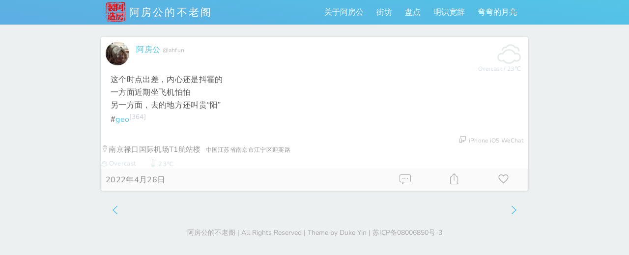

--- FILE ---
content_type: text/html; charset=UTF-8
request_url: https://www.ahfun.me/2045.html
body_size: 48520
content:
<!DOCTYPE html><html lang="zh-Hans"><head><meta http-equiv="Content-Type" content="text/html; charset=UTF-8" /><meta name="renderer" content="webkit"><meta name="viewport" content="width=device-width, initial-scale=1, viewport-fit=cover, shrink-to-fit=no" /><meta name="apple-mobile-web-app-status-bar-style" content="black" /><meta name="mobile-web-app-capable" content="yes" /><meta name="apple-mobile-web-app-capable" content="yes" /><meta name="apple-mobile-web-app-title" content="KeepMins" /><meta name="application-name" content="阿房公的不老阁"><meta name="msapplication-starturl" content="https://www.ahfun.me/"><meta name="theme-color" content="#1a1a1c" /><meta name="twitter:image" content="https://www.ahfun.me/wp-content/themes/keep-minutes-2/assets/images/iosicon.png" /><link rel="apple-touch-icon-precomposed" href="https://www.ahfun.me/wp-content/themes/keep-minutes-2/assets/images/iosicon.png"><link rel="manifest" href="https://www.ahfun.me/wp-content/themes/keep-minutes-2/manifest.json.php"><style media="all">.lazyload,.lazyloading{max-width:100%}img:is([sizes=auto i],[sizes^="auto," i]){contain-intrinsic-size:3000px 1500px}img.wp-smiley,img.emoji{display:inline !important;border:none !important;box-shadow:none !important;height:1em !important;width:1em !important;margin:0 .07em !important;vertical-align:-.1em !important;background:0 0 !important;padding:0 !important}:root{--wp-block-synced-color:#7a00df;--wp-block-synced-color--rgb:122,0,223;--wp-bound-block-color:var(--wp-block-synced-color);--wp-editor-canvas-background:#ddd;--wp-admin-theme-color:#007cba;--wp-admin-theme-color--rgb:0,124,186;--wp-admin-theme-color-darker-10:#006ba1;--wp-admin-theme-color-darker-10--rgb:0,107,160.5;--wp-admin-theme-color-darker-20:#005a87;--wp-admin-theme-color-darker-20--rgb:0,90,135;--wp-admin-border-width-focus:2px}@media (min-resolution:192dpi){:root{--wp-admin-border-width-focus:1.5px}}.wp-element-button{cursor:pointer}:root .has-very-light-gray-background-color{background-color:#eee}:root .has-very-dark-gray-background-color{background-color:#313131}:root .has-very-light-gray-color{color:#eee}:root .has-very-dark-gray-color{color:#313131}:root .has-vivid-green-cyan-to-vivid-cyan-blue-gradient-background{background:linear-gradient(135deg,#00d084,#0693e3)}:root .has-purple-crush-gradient-background{background:linear-gradient(135deg,#34e2e4,#4721fb 50%,#ab1dfe)}:root .has-hazy-dawn-gradient-background{background:linear-gradient(135deg,#faaca8,#dad0ec)}:root .has-subdued-olive-gradient-background{background:linear-gradient(135deg,#fafae1,#67a671)}:root .has-atomic-cream-gradient-background{background:linear-gradient(135deg,#fdd79a,#004a59)}:root .has-nightshade-gradient-background{background:linear-gradient(135deg,#330968,#31cdcf)}:root .has-midnight-gradient-background{background:linear-gradient(135deg,#020381,#2874fc)}:root{--wp--preset--font-size--normal:16px;--wp--preset--font-size--huge:42px}.has-regular-font-size{font-size:1em}.has-larger-font-size{font-size:2.625em}.has-normal-font-size{font-size:var(--wp--preset--font-size--normal)}.has-huge-font-size{font-size:var(--wp--preset--font-size--huge)}.has-text-align-center{text-align:center}.has-text-align-left{text-align:left}.has-text-align-right{text-align:right}.has-fit-text{white-space:nowrap!important}#end-resizable-editor-section{display:none}.aligncenter{clear:both}.items-justified-left{justify-content:flex-start}.items-justified-center{justify-content:center}.items-justified-right{justify-content:flex-end}.items-justified-space-between{justify-content:space-between}.screen-reader-text{border:0;clip-path:inset(50%);height:1px;margin:-1px;overflow:hidden;padding:0;position:absolute;width:1px;word-wrap:normal!important}.screen-reader-text:focus{background-color:#ddd;clip-path:none;color:#444;display:block;font-size:1em;height:auto;left:5px;line-height:normal;padding:15px 23px 14px;text-decoration:none;top:5px;width:auto;z-index:100000}html :where(.has-border-color){border-style:solid}html :where([style*=border-top-color]){border-top-style:solid}html :where([style*=border-right-color]){border-right-style:solid}html :where([style*=border-bottom-color]){border-bottom-style:solid}html :where([style*=border-left-color]){border-left-style:solid}html :where([style*=border-width]){border-style:solid}html :where([style*=border-top-width]){border-top-style:solid}html :where([style*=border-right-width]){border-right-style:solid}html :where([style*=border-bottom-width]){border-bottom-style:solid}html :where([style*=border-left-width]){border-left-style:solid}html :where(img[class*=wp-image-]){height:auto;max-width:100%}:where(figure){margin:0 0 1em}html :where(.is-position-sticky){--wp-admin--admin-bar--position-offset:var(--wp-admin--admin-bar--height,0px)}@media screen and (max-width:600px){html :where(.is-position-sticky){--wp-admin--admin-bar--position-offset:0px}}:root{--wp--preset--aspect-ratio--square:1;--wp--preset--aspect-ratio--4-3:4/3;--wp--preset--aspect-ratio--3-4:3/4;--wp--preset--aspect-ratio--3-2:3/2;--wp--preset--aspect-ratio--2-3:2/3;--wp--preset--aspect-ratio--16-9:16/9;--wp--preset--aspect-ratio--9-16:9/16;--wp--preset--color--black:#000;--wp--preset--color--cyan-bluish-gray:#abb8c3;--wp--preset--color--white:#fff;--wp--preset--color--pale-pink:#f78da7;--wp--preset--color--vivid-red:#cf2e2e;--wp--preset--color--luminous-vivid-orange:#ff6900;--wp--preset--color--luminous-vivid-amber:#fcb900;--wp--preset--color--light-green-cyan:#7bdcb5;--wp--preset--color--vivid-green-cyan:#00d084;--wp--preset--color--pale-cyan-blue:#8ed1fc;--wp--preset--color--vivid-cyan-blue:#0693e3;--wp--preset--color--vivid-purple:#9b51e0;--wp--preset--gradient--vivid-cyan-blue-to-vivid-purple:linear-gradient(135deg,#0693e3 0%,#9b51e0 100%);--wp--preset--gradient--light-green-cyan-to-vivid-green-cyan:linear-gradient(135deg,#7adcb4 0%,#00d082 100%);--wp--preset--gradient--luminous-vivid-amber-to-luminous-vivid-orange:linear-gradient(135deg,#fcb900 0%,#ff6900 100%);--wp--preset--gradient--luminous-vivid-orange-to-vivid-red:linear-gradient(135deg,#ff6900 0%,#cf2e2e 100%);--wp--preset--gradient--very-light-gray-to-cyan-bluish-gray:linear-gradient(135deg,#eee 0%,#a9b8c3 100%);--wp--preset--gradient--cool-to-warm-spectrum:linear-gradient(135deg,#4aeadc 0%,#9778d1 20%,#cf2aba 40%,#ee2c82 60%,#fb6962 80%,#fef84c 100%);--wp--preset--gradient--blush-light-purple:linear-gradient(135deg,#ffceec 0%,#9896f0 100%);--wp--preset--gradient--blush-bordeaux:linear-gradient(135deg,#fecda5 0%,#fe2d2d 50%,#6b003e 100%);--wp--preset--gradient--luminous-dusk:linear-gradient(135deg,#ffcb70 0%,#c751c0 50%,#4158d0 100%);--wp--preset--gradient--pale-ocean:linear-gradient(135deg,#fff5cb 0%,#b6e3d4 50%,#33a7b5 100%);--wp--preset--gradient--electric-grass:linear-gradient(135deg,#caf880 0%,#71ce7e 100%);--wp--preset--gradient--midnight:linear-gradient(135deg,#020381 0%,#2874fc 100%);--wp--preset--font-size--small:13px;--wp--preset--font-size--medium:20px;--wp--preset--font-size--large:36px;--wp--preset--font-size--x-large:42px;--wp--preset--spacing--20:.44rem;--wp--preset--spacing--30:.67rem;--wp--preset--spacing--40:1rem;--wp--preset--spacing--50:1.5rem;--wp--preset--spacing--60:2.25rem;--wp--preset--spacing--70:3.38rem;--wp--preset--spacing--80:5.06rem;--wp--preset--shadow--natural:6px 6px 9px rgba(0,0,0,.2);--wp--preset--shadow--deep:12px 12px 50px rgba(0,0,0,.4);--wp--preset--shadow--sharp:6px 6px 0px rgba(0,0,0,.2);--wp--preset--shadow--outlined:6px 6px 0px -3px #fff,6px 6px #000;--wp--preset--shadow--crisp:6px 6px 0px #000}:where(.is-layout-flex){gap:.5em}:where(.is-layout-grid){gap:.5em}body .is-layout-flex{display:flex}.is-layout-flex{flex-wrap:wrap;align-items:center}.is-layout-flex>:is(*,div){margin:0}body .is-layout-grid{display:grid}.is-layout-grid>:is(*,div){margin:0}:where(.wp-block-columns.is-layout-flex){gap:2em}:where(.wp-block-columns.is-layout-grid){gap:2em}:where(.wp-block-post-template.is-layout-flex){gap:1.25em}:where(.wp-block-post-template.is-layout-grid){gap:1.25em}.has-black-color{color:var(--wp--preset--color--black) !important}.has-cyan-bluish-gray-color{color:var(--wp--preset--color--cyan-bluish-gray) !important}.has-white-color{color:var(--wp--preset--color--white) !important}.has-pale-pink-color{color:var(--wp--preset--color--pale-pink) !important}.has-vivid-red-color{color:var(--wp--preset--color--vivid-red) !important}.has-luminous-vivid-orange-color{color:var(--wp--preset--color--luminous-vivid-orange) !important}.has-luminous-vivid-amber-color{color:var(--wp--preset--color--luminous-vivid-amber) !important}.has-light-green-cyan-color{color:var(--wp--preset--color--light-green-cyan) !important}.has-vivid-green-cyan-color{color:var(--wp--preset--color--vivid-green-cyan) !important}.has-pale-cyan-blue-color{color:var(--wp--preset--color--pale-cyan-blue) !important}.has-vivid-cyan-blue-color{color:var(--wp--preset--color--vivid-cyan-blue) !important}.has-vivid-purple-color{color:var(--wp--preset--color--vivid-purple) !important}.has-black-background-color{background-color:var(--wp--preset--color--black) !important}.has-cyan-bluish-gray-background-color{background-color:var(--wp--preset--color--cyan-bluish-gray) !important}.has-white-background-color{background-color:var(--wp--preset--color--white) !important}.has-pale-pink-background-color{background-color:var(--wp--preset--color--pale-pink) !important}.has-vivid-red-background-color{background-color:var(--wp--preset--color--vivid-red) !important}.has-luminous-vivid-orange-background-color{background-color:var(--wp--preset--color--luminous-vivid-orange) !important}.has-luminous-vivid-amber-background-color{background-color:var(--wp--preset--color--luminous-vivid-amber) !important}.has-light-green-cyan-background-color{background-color:var(--wp--preset--color--light-green-cyan) !important}.has-vivid-green-cyan-background-color{background-color:var(--wp--preset--color--vivid-green-cyan) !important}.has-pale-cyan-blue-background-color{background-color:var(--wp--preset--color--pale-cyan-blue) !important}.has-vivid-cyan-blue-background-color{background-color:var(--wp--preset--color--vivid-cyan-blue) !important}.has-vivid-purple-background-color{background-color:var(--wp--preset--color--vivid-purple) !important}.has-black-border-color{border-color:var(--wp--preset--color--black) !important}.has-cyan-bluish-gray-border-color{border-color:var(--wp--preset--color--cyan-bluish-gray) !important}.has-white-border-color{border-color:var(--wp--preset--color--white) !important}.has-pale-pink-border-color{border-color:var(--wp--preset--color--pale-pink) !important}.has-vivid-red-border-color{border-color:var(--wp--preset--color--vivid-red) !important}.has-luminous-vivid-orange-border-color{border-color:var(--wp--preset--color--luminous-vivid-orange) !important}.has-luminous-vivid-amber-border-color{border-color:var(--wp--preset--color--luminous-vivid-amber) !important}.has-light-green-cyan-border-color{border-color:var(--wp--preset--color--light-green-cyan) !important}.has-vivid-green-cyan-border-color{border-color:var(--wp--preset--color--vivid-green-cyan) !important}.has-pale-cyan-blue-border-color{border-color:var(--wp--preset--color--pale-cyan-blue) !important}.has-vivid-cyan-blue-border-color{border-color:var(--wp--preset--color--vivid-cyan-blue) !important}.has-vivid-purple-border-color{border-color:var(--wp--preset--color--vivid-purple) !important}.has-vivid-cyan-blue-to-vivid-purple-gradient-background{background:var(--wp--preset--gradient--vivid-cyan-blue-to-vivid-purple) !important}.has-light-green-cyan-to-vivid-green-cyan-gradient-background{background:var(--wp--preset--gradient--light-green-cyan-to-vivid-green-cyan) !important}.has-luminous-vivid-amber-to-luminous-vivid-orange-gradient-background{background:var(--wp--preset--gradient--luminous-vivid-amber-to-luminous-vivid-orange) !important}.has-luminous-vivid-orange-to-vivid-red-gradient-background{background:var(--wp--preset--gradient--luminous-vivid-orange-to-vivid-red) !important}.has-very-light-gray-to-cyan-bluish-gray-gradient-background{background:var(--wp--preset--gradient--very-light-gray-to-cyan-bluish-gray) !important}.has-cool-to-warm-spectrum-gradient-background{background:var(--wp--preset--gradient--cool-to-warm-spectrum) !important}.has-blush-light-purple-gradient-background{background:var(--wp--preset--gradient--blush-light-purple) !important}.has-blush-bordeaux-gradient-background{background:var(--wp--preset--gradient--blush-bordeaux) !important}.has-luminous-dusk-gradient-background{background:var(--wp--preset--gradient--luminous-dusk) !important}.has-pale-ocean-gradient-background{background:var(--wp--preset--gradient--pale-ocean) !important}.has-electric-grass-gradient-background{background:var(--wp--preset--gradient--electric-grass) !important}.has-midnight-gradient-background{background:var(--wp--preset--gradient--midnight) !important}.has-small-font-size{font-size:var(--wp--preset--font-size--small) !important}.has-medium-font-size{font-size:var(--wp--preset--font-size--medium) !important}.has-large-font-size{font-size:var(--wp--preset--font-size--large) !important}.has-x-large-font-size{font-size:var(--wp--preset--font-size--x-large) !important}
/*! This file is auto-generated */
.wp-block-button__link{color:#fff;background-color:#32373c;border-radius:9999px;box-shadow:none;text-decoration:none;padding:calc(.667em + 2px) calc(1.333em + 2px);font-size:1.125em}.wp-block-file__button{background:#32373c;color:#fff;text-decoration:none}
/*!
Theme Name: Keep Minutes 2
Theme URI: https://keepmins.com/
Author: DukeYin
Author URI: https://www.dukeyin.com/
Description: "Keep Minutes" is a microblog WordPress theme, all your creations can be done on the front-end. Post text, pictures, or even your current location anytime, on the go.
Requires at least: 5.5
Tested up to: 6.6.9
Requires PHP: 7.4
Version: 2.9.16
Text Domain: keep-minutes-2
Tags:front-page-post-form, translation-ready, custom-background, custom-header, custom-menu, post-formats, theme-options
License: End-User License Agreement (EULA) of Keep Minutes WordPress Theme
License URI: https://keepmins.com/eula/
Details URI: https://doc.dukeyin.com/keepmins/zh/5/change-log.html
*/
@font-face{font-family:"iconfont";src:url(//www.ahfun.me/wp-content/themes/keep-minutes-2/assets/fonts/iconfont.woff2?t=1745907748033) format('woff2'),url(//www.ahfun.me/wp-content/themes/keep-minutes-2/assets/fonts/iconfont.woff?t=1745907748033) format('woff'),url(//www.ahfun.me/wp-content/themes/keep-minutes-2/assets/fonts/iconfont.ttf?t=1745907748033) format('truetype')}.iconfont{font-family:"iconfont" !important;font-size:16px;font-style:normal;-webkit-font-smoothing:antialiased;-moz-osx-font-smoothing:grayscale}.icon-tablet:before{content:"\e651"}.icon-device:before{content:"\e6b8"}.icon-desktop:before{content:"\eeea"}.icon-pressure:before{content:"\e67a"}.icon-temperature:before{content:"\f31a"}.icon-wind-speed:before{content:"\e633"}.icon-visibility:before{content:"\e68c"}.icon-wind-direction:before{content:"\e64b"}.icon-humidity:before{content:"\e6ad"}.icon-wind-scale:before{content:"\e6bb"}.icon-progress:before{content:"\e648"}.icon-flag:before{content:"\e68b"}.icon-volleyball:before{content:"\e6ae"}.icon-football:before{content:"\e6b1"}.icon-basketball:before{content:"\e6c8"}.icon-shopping:before{content:"\e793"}.icon-fish:before{content:"\e69a"}.icon-flower:before{content:"\e631"}.icon-sick:before{content:"\e63b"}.icon-heartbreak:before{content:"\e689"}.icon-kiss-beam:before{content:"\e685"}.icon-grin-tongue:before{content:"\e686"}.icon-kiss-wink-heart:before{content:"\e688"}.icon-surprise:before{content:"\e68a"}.icon-drink:before{content:"\e62a"}.icon-food:before{content:"\e8e3"}.icon-overtime:before{content:"\e60f"}.icon-nervous:before{content:"\e683"}.icon-wink:before{content:"\e684"}.icon-sad-cry:before{content:"\e628"}.icon-anger:before{content:"\e74d"}.icon-meeting:before{content:"\e622"}.icon-yoga:before{content:"\e7b0"}.icon-run:before{content:"\e627"}.icon-goschool:before{content:"\e647"}.icon-proud:before{content:"\e687"}.icon-dating:before{content:"\e729"}.icon-bath:before{content:"\e754"}.icon-gotowork:before{content:"\e766"}.icon-babysit:before{content:"\e7b8"}.icon-cat:before{content:"\e67e"}.icon-dog:before{content:"\e60e"}.icon-skating:before{content:"\e692"}.icon-sing:before{content:"\e70f"}.icon-toilet:before{content:"\e723"}.icon-superman:before{content:"\e777"}.icon-cycling:before{content:"\e790"}.icon-love:before{content:"\e79f"}.icon-underline:before{content:"\e8d4"}.icon-bold:before{content:"\ea31"}.icon-olist:before{content:"\ea32"}.icon-italic:before{content:"\ea33"}.icon-list:before{content:"\ea34"}.icon-font-size:before{content:"\e7f7"}.icon-register:before{content:"\e71d"}.icon-poll:before{content:"\e7ed"}.icon-cake:before{content:"\e611"}.icon-touch-fish:before{content:"\e603"}.icon-chaos:before{content:"\e66a"}.icon-listen:before{content:"\e6af"}.icon-trip:before{content:"\e7b6"}.icon-travel:before{content:"\e67d"}.icon-meditation:before{content:"\e9dd"}.icon-apologize:before{content:"\e71c"}.icon-laydown:before{content:"\e784"}.icon-sleep:before{content:"\e61f"}.icon-watchtv:before{content:"\e73a"}.icon-exercise:before{content:"\e7b1"}.icon-laydown1:before{content:"\e7ba"}.icon-tired:before{content:"\ea70"}.icon-work:before{content:"\e690"}.icon-sweat:before{content:"\e6b4"}.icon-create-status:before{content:"\e6db"}.icon-read:before{content:"\ea42"}.icon-hardwork:before{content:"\e63f"}.icon-research:before{content:"\e7e3"}.icon-game:before{content:"\e9b3"}.icon-blankface:before{content:"\e67f"}.icon-smile:before{content:"\e680"}.icon-meh:before{content:"\e681"}.icon-sad:before{content:"\e682"}.icon-repost:before{content:"\e870"}.icon-more:before{content:"\e691"}.icon-message:before{content:"\e67c"}.icon-video:before{content:"\e9cb"}.icon-arrowdown:before{content:"\e642"}.icon-arrowleft:before{content:"\e643"}.icon-arrowright:before{content:"\e644"}.icon-arrowup:before{content:"\e645"}.icon-weibo:before{content:"\e604"}.icon-clock:before{content:"\e605"}.icon-doc:before{content:"\e606"}.icon-timer:before{content:"\e612"}.icon-random:before{content:"\e608"}.icon-facebook:before{content:"\e60a"}.icon-twitter:before{content:"\e60b"}.icon-quote:before{content:"\e613"}.icon-qq:before{content:"\e61a"}.icon-edit:before{content:"\e620"}.icon-keepmins:before{content:"\e621"}.icon-open:before{content:"\e625"}.icon-switch:before{content:"\e626"}.icon-image:before{content:"\e602"}.icon-comment:before{content:"\e623"}.icon-wei:before{content:"\e629"}.icon-auther:before{content:"\e607"}.icon-location:before{content:"\e630"}.icon-close:before{content:"\e638"}.icon-infor:before{content:"\e63a"}.icon-calendar:before{content:"\e63c"}.icon-plus:before{content:"\e640"}.icon-navigat:before{content:"\e641"}.icon-check:before{content:"\e646"}.icon-douban:before{content:"\e64f"}.icon-dukeyin:before{content:"\e650"}.icon-cloud:before{content:"\e60d"}.icon-chat:before{content:"\e636"}.icon-share:before{content:"\e624"}.icon-female:before{content:"\e891"}.icon-male:before{content:"\e77d"}.icon-phone:before{content:"\e61e"}.icon-hashtag:before{content:"\e637"}.icon-ellipsis:before{content:"\e663"}.icon-delete:before{content:"\e63d"}.icon-add-image:before{content:"\e60c"}.icon-publish:before{content:"\e995"}.icon-heart:before{content:"\e61c"}.icon-heart-fill:before{content:"\e61d"}.icon-ios-list:before{content:"\e798"}.icon-all:before{content:"\e601"}.icon-link:before{content:"\e610"}.icon-doc-f:before{content:"\e600"}.icon-search:before{content:"\e609"}
/*!
* QWeather Icons (https://icons.qweather.com)
* Copyright QWeather 和风天气 (https://www.qweather.com)
* License:  Code for MIT, Icons for CC BY 4.0
*/
@font-face{font-family:"qweather-icons";src:url(//www.ahfun.me/wp-content/themes/keep-minutes-2/assets/fonts/qweather-icons.woff2?c4a8eb216e1e59e6c4df464b9ee6f9be) format("woff2"),url(//www.ahfun.me/wp-content/themes/keep-minutes-2/assets/fonts/qweather-icons.woff?c4a8eb216e1e59e6c4df464b9ee6f9be) format("woff"),url(//www.ahfun.me/wp-content/themes/keep-minutes-2/assets/fonts/qweather-icons.ttf?c4a8eb216e1e59e6c4df464b9ee6f9be) format("truetype")}[class^=qi-]:before,[class*=" qi-"]:before{display:inline-block;font-family:"qweather-icons" !important;font-style:normal;font-weight:400 !important;font-variant:normal;text-transform:none;line-height:1;vertical-align:-.125em;-webkit-font-smoothing:antialiased;-moz-osx-font-smoothing:grayscale}.qi-100:before{content:"\f101"}.qi-101:before{content:"\f102"}.qi-102:before{content:"\f103"}.qi-103:before{content:"\f104"}.qi-104:before{content:"\f105"}.qi-150:before{content:"\f106"}.qi-151:before{content:"\f107"}.qi-152:before{content:"\f108"}.qi-153:before{content:"\f109"}.qi-300:before{content:"\f10a"}.qi-301:before{content:"\f10b"}.qi-302:before{content:"\f10c"}.qi-303:before{content:"\f10d"}.qi-304:before{content:"\f10e"}.qi-305:before{content:"\f10f"}.qi-306:before{content:"\f110"}.qi-307:before{content:"\f111"}.qi-308:before{content:"\f112"}.qi-309:before{content:"\f113"}.qi-310:before{content:"\f114"}.qi-311:before{content:"\f115"}.qi-312:before{content:"\f116"}.qi-313:before{content:"\f117"}.qi-314:before{content:"\f118"}.qi-315:before{content:"\f119"}.qi-316:before{content:"\f11a"}.qi-317:before{content:"\f11b"}.qi-318:before{content:"\f11c"}.qi-350:before{content:"\f11d"}.qi-351:before{content:"\f11e"}.qi-399:before{content:"\f11f"}.qi-400:before{content:"\f120"}.qi-401:before{content:"\f121"}.qi-402:before{content:"\f122"}.qi-403:before{content:"\f123"}.qi-404:before{content:"\f124"}.qi-405:before{content:"\f125"}.qi-406:before{content:"\f126"}.qi-407:before{content:"\f127"}.qi-408:before{content:"\f128"}.qi-409:before{content:"\f129"}.qi-410:before{content:"\f12a"}.qi-456:before{content:"\f12b"}.qi-457:before{content:"\f12c"}.qi-499:before{content:"\f12d"}.qi-500:before{content:"\f12e"}.qi-501:before{content:"\f12f"}.qi-502:before{content:"\f130"}.qi-503:before{content:"\f131"}.qi-504:before{content:"\f132"}.qi-507:before{content:"\f133"}.qi-508:before{content:"\f134"}.qi-509:before{content:"\f135"}.qi-510:before{content:"\f136"}.qi-511:before{content:"\f137"}.qi-512:before{content:"\f138"}.qi-513:before{content:"\f139"}.qi-514:before{content:"\f13a"}.qi-515:before{content:"\f13b"}.qi-800:before{content:"\f13c"}.qi-801:before{content:"\f13d"}.qi-802:before{content:"\f13e"}.qi-803:before{content:"\f13f"}.qi-804:before{content:"\f140"}.qi-805:before{content:"\f141"}.qi-806:before{content:"\f142"}.qi-807:before{content:"\f143"}.qi-900:before{content:"\f144"}.qi-901:before{content:"\f145"}.qi-999:before{content:"\f146"}.qi-1001:before{content:"\f147"}.qi-1002:before{content:"\f148"}.qi-1003:before{content:"\f149"}.qi-1004:before{content:"\f14a"}.qi-1005:before{content:"\f14b"}.qi-1006:before{content:"\f14c"}.qi-1007:before{content:"\f14d"}.qi-1008:before{content:"\f14e"}.qi-1009:before{content:"\f14f"}.qi-1010:before{content:"\f150"}.qi-1011:before{content:"\f151"}.qi-1012:before{content:"\f152"}.qi-1013:before{content:"\f153"}.qi-1014:before{content:"\f154"}.qi-1015:before{content:"\f155"}.qi-1016:before{content:"\f156"}.qi-1017:before{content:"\f157"}.qi-1018:before{content:"\f158"}.qi-1019:before{content:"\f159"}.qi-1020:before{content:"\f15a"}.qi-1021:before{content:"\f15b"}.qi-1022:before{content:"\f15c"}.qi-1023:before{content:"\f15d"}.qi-1024:before{content:"\f15e"}.qi-1025:before{content:"\f15f"}.qi-1026:before{content:"\f160"}.qi-1027:before{content:"\f161"}.qi-1028:before{content:"\f162"}.qi-1029:before{content:"\f163"}.qi-1030:before{content:"\f164"}.qi-1031:before{content:"\f165"}.qi-1032:before{content:"\f166"}.qi-1033:before{content:"\f167"}.qi-1034:before{content:"\f168"}.qi-1035:before{content:"\f169"}.qi-1036:before{content:"\f16a"}.qi-1037:before{content:"\f16b"}.qi-1038:before{content:"\f16c"}.qi-1039:before{content:"\f16d"}.qi-1040:before{content:"\f16e"}.qi-1041:before{content:"\f16f"}.qi-1042:before{content:"\f170"}.qi-1043:before{content:"\f171"}.qi-1044:before{content:"\f172"}.qi-1045:before{content:"\f173"}.qi-1046:before{content:"\f174"}.qi-1047:before{content:"\f175"}.qi-1048:before{content:"\f176"}.qi-1049:before{content:"\f177"}.qi-1050:before{content:"\f178"}.qi-1051:before{content:"\f179"}.qi-1052:before{content:"\f17a"}.qi-1053:before{content:"\f17b"}.qi-1054:before{content:"\f17c"}.qi-1055:before{content:"\f17d"}.qi-1056:before{content:"\f17e"}.qi-1057:before{content:"\f17f"}.qi-1058:before{content:"\f180"}.qi-1059:before{content:"\f181"}.qi-1060:before{content:"\f182"}.qi-1061:before{content:"\f183"}.qi-1062:before{content:"\f184"}.qi-1063:before{content:"\f185"}.qi-1064:before{content:"\f186"}.qi-1065:before{content:"\f187"}.qi-1066:before{content:"\f188"}.qi-1067:before{content:"\f189"}.qi-1068:before{content:"\f18a"}.qi-1069:before{content:"\f18b"}.qi-1071:before{content:"\f18c"}.qi-1072:before{content:"\f18d"}.qi-1073:before{content:"\f18e"}.qi-1074:before{content:"\f18f"}.qi-1075:before{content:"\f190"}.qi-1076:before{content:"\f191"}.qi-1077:before{content:"\f192"}.qi-1078:before{content:"\f193"}.qi-1079:before{content:"\f194"}.qi-1080:before{content:"\f195"}.qi-1081:before{content:"\f196"}.qi-1082:before{content:"\f197"}.qi-1084:before{content:"\f198"}.qi-1085:before{content:"\f199"}.qi-1086:before{content:"\f19a"}.qi-1087:before{content:"\f19b"}.qi-1088:before{content:"\f19c"}.qi-1089:before{content:"\f19d"}.qi-1201:before{content:"\f2c5"}.qi-1202:before{content:"\f2c6"}.qi-1203:before{content:"\f2c7"}.qi-1204:before{content:"\f2c8"}.qi-1205:before{content:"\f2c9"}.qi-1206:before{content:"\f2ca"}.qi-1207:before{content:"\f2cb"}.qi-1208:before{content:"\f2cc"}.qi-1209:before{content:"\f2cd"}.qi-1210:before{content:"\f2ce"}.qi-1211:before{content:"\f2cf"}.qi-1212:before{content:"\f2d0"}.qi-1213:before{content:"\f2d1"}.qi-1214:before{content:"\f2d2"}.qi-1215:before{content:"\f2d3"}.qi-1216:before{content:"\f2d4"}.qi-1217:before{content:"\f2d5"}.qi-1218:before{content:"\f2d6"}.qi-1219:before{content:"\f2d7"}.qi-1221:before{content:"\f2d8"}.qi-1241:before{content:"\f2d9"}.qi-1242:before{content:"\f2da"}.qi-1243:before{content:"\f2db"}.qi-1244:before{content:"\f2dc"}.qi-1245:before{content:"\f2dd"}.qi-1246:before{content:"\f2de"}.qi-1247:before{content:"\f2df"}.qi-1248:before{content:"\f2e0"}.qi-1249:before{content:"\f2e1"}.qi-1250:before{content:"\f2e2"}.qi-1251:before{content:"\f2e3"}.qi-1271:before{content:"\f2f6"}.qi-1272:before{content:"\f2f7"}.qi-1273:before{content:"\f2f8"}.qi-1274:before{content:"\f2f9"}.qi-1601:before{content:"\f1a1"}.qi-1602:before{content:"\f1a2"}.qi-1603:before{content:"\f1a3"}.qi-1604:before{content:"\f1a4"}.qi-1605:before{content:"\f1a5"}.qi-1606:before{content:"\f1a6"}.qi-1607:before{content:"\f1a7"}.qi-1608:before{content:"\f20c"}.qi-1609:before{content:"\f20d"}.qi-1610:before{content:"\f20e"}.qi-1701:before{content:"\f1a8"}.qi-1702:before{content:"\f1a9"}.qi-1703:before{content:"\f1aa"}.qi-1801:before{content:"\f20f"}.qi-1802:before{content:"\f210"}.qi-1803:before{content:"\f211"}.qi-1804:before{content:"\f212"}.qi-1805:before{content:"\f213"}.qi-2001:before{content:"\f1ab"}.qi-2002:before{content:"\f1ac"}.qi-2003:before{content:"\f1ad"}.qi-2004:before{content:"\f1ae"}.qi-2005:before{content:"\f1af"}.qi-2006:before{content:"\f1b0"}.qi-2007:before{content:"\f1b1"}.qi-2029:before{content:"\f214"}.qi-2030:before{content:"\f215"}.qi-2031:before{content:"\f216"}.qi-2032:before{content:"\f217"}.qi-2033:before{content:"\f218"}.qi-2050:before{content:"\f219"}.qi-2051:before{content:"\f21a"}.qi-2052:before{content:"\f1c7"}.qi-2053:before{content:"\f1c8"}.qi-2054:before{content:"\f1c9"}.qi-2070:before{content:"\f21b"}.qi-2071:before{content:"\f21c"}.qi-2072:before{content:"\f21d"}.qi-2073:before{content:"\f21e"}.qi-2074:before{content:"\f21f"}.qi-2075:before{content:"\f220"}.qi-2076:before{content:"\f221"}.qi-2077:before{content:"\f222"}.qi-2078:before{content:"\f223"}.qi-2079:before{content:"\f224"}.qi-2080:before{content:"\f225"}.qi-2081:before{content:"\f226"}.qi-2082:before{content:"\f227"}.qi-2083:before{content:"\f228"}.qi-2084:before{content:"\f229"}.qi-2085:before{content:"\f22a"}.qi-2100:before{content:"\f22b"}.qi-2101:before{content:"\f22c"}.qi-2102:before{content:"\f22d"}.qi-2103:before{content:"\f22e"}.qi-2104:before{content:"\f22f"}.qi-2105:before{content:"\f230"}.qi-2106:before{content:"\f231"}.qi-2107:before{content:"\f232"}.qi-2108:before{content:"\f233"}.qi-2109:before{content:"\f234"}.qi-2111:before{content:"\f235"}.qi-2120:before{content:"\f236"}.qi-2121:before{content:"\f237"}.qi-2122:before{content:"\f238"}.qi-2123:before{content:"\f239"}.qi-2124:before{content:"\f23a"}.qi-2125:before{content:"\f23b"}.qi-2126:before{content:"\f23c"}.qi-2127:before{content:"\f23d"}.qi-2128:before{content:"\f23e"}.qi-2129:before{content:"\f23f"}.qi-2130:before{content:"\f240"}.qi-2131:before{content:"\f241"}.qi-2132:before{content:"\f242"}.qi-2133:before{content:"\f243"}.qi-2134:before{content:"\f244"}.qi-2135:before{content:"\f245"}.qi-2150:before{content:"\f246"}.qi-2151:before{content:"\f247"}.qi-2152:before{content:"\f248"}.qi-2153:before{content:"\f249"}.qi-2154:before{content:"\f24a"}.qi-2155:before{content:"\f24b"}.qi-2156:before{content:"\f24c"}.qi-2157:before{content:"\f24d"}.qi-2158:before{content:"\f24e"}.qi-2159:before{content:"\f24f"}.qi-2160:before{content:"\f250"}.qi-2161:before{content:"\f251"}.qi-2162:before{content:"\f252"}.qi-2163:before{content:"\f253"}.qi-2164:before{content:"\f254"}.qi-2165:before{content:"\f255"}.qi-2166:before{content:"\f256"}.qi-2190:before{content:"\f257"}.qi-2191:before{content:"\f258"}.qi-2192:before{content:"\f259"}.qi-2193:before{content:"\f25a"}.qi-2200:before{content:"\f2e4"}.qi-2201:before{content:"\f2e5"}.qi-2202:before{content:"\f2e6"}.qi-2203:before{content:"\f2e7"}.qi-2204:before{content:"\f2e8"}.qi-2205:before{content:"\f2e9"}.qi-2207:before{content:"\f2ea"}.qi-2208:before{content:"\f2eb"}.qi-2209:before{content:"\f2ec"}.qi-2210:before{content:"\f2ed"}.qi-2211:before{content:"\f2ee"}.qi-2212:before{content:"\f2ef"}.qi-2213:before{content:"\f2f0"}.qi-2214:before{content:"\f2f1"}.qi-2215:before{content:"\f2f2"}.qi-2216:before{content:"\f2f3"}.qi-2217:before{content:"\f2f4"}.qi-2218:before{content:"\f2f5"}.qi-2300:before{content:"\f25b"}.qi-2301:before{content:"\f25c"}.qi-2302:before{content:"\f25d"}.qi-2303:before{content:"\f25e"}.qi-2304:before{content:"\f25f"}.qi-2305:before{content:"\f260"}.qi-2306:before{content:"\f261"}.qi-2307:before{content:"\f262"}.qi-2308:before{content:"\f263"}.qi-2309:before{content:"\f264"}.qi-2311:before{content:"\f265"}.qi-2312:before{content:"\f266"}.qi-2313:before{content:"\f267"}.qi-2314:before{content:"\f268"}.qi-2315:before{content:"\f269"}.qi-2316:before{content:"\f26a"}.qi-2317:before{content:"\f26b"}.qi-2318:before{content:"\f26c"}.qi-2319:before{content:"\f26d"}.qi-2320:before{content:"\f26e"}.qi-2321:before{content:"\f26f"}.qi-2322:before{content:"\f270"}.qi-2323:before{content:"\f271"}.qi-2324:before{content:"\f272"}.qi-2325:before{content:"\f273"}.qi-2326:before{content:"\f274"}.qi-2327:before{content:"\f275"}.qi-2328:before{content:"\f276"}.qi-2330:before{content:"\f277"}.qi-2331:before{content:"\f278"}.qi-2332:before{content:"\f279"}.qi-2333:before{content:"\f27a"}.qi-2341:before{content:"\f27b"}.qi-2343:before{content:"\f27c"}.qi-2345:before{content:"\f27d"}.qi-2346:before{content:"\f27e"}.qi-2348:before{content:"\f27f"}.qi-2349:before{content:"\f280"}.qi-2350:before{content:"\f281"}.qi-2351:before{content:"\f282"}.qi-2352:before{content:"\f283"}.qi-2353:before{content:"\f284"}.qi-2354:before{content:"\f285"}.qi-2355:before{content:"\f286"}.qi-2356:before{content:"\f287"}.qi-2357:before{content:"\f288"}.qi-2358:before{content:"\f289"}.qi-2359:before{content:"\f28a"}.qi-2360:before{content:"\f28b"}.qi-2361:before{content:"\f28c"}.qi-2362:before{content:"\f28d"}.qi-2363:before{content:"\f28e"}.qi-2364:before{content:"\f28f"}.qi-2365:before{content:"\f290"}.qi-2366:before{content:"\f291"}.qi-2367:before{content:"\f292"}.qi-2368:before{content:"\f293"}.qi-2369:before{content:"\f294"}.qi-2370:before{content:"\f295"}.qi-2371:before{content:"\f296"}.qi-2372:before{content:"\f297"}.qi-2373:before{content:"\f298"}.qi-2374:before{content:"\f299"}.qi-2375:before{content:"\f29a"}.qi-2376:before{content:"\f29b"}.qi-2377:before{content:"\f29c"}.qi-2378:before{content:"\f29d"}.qi-2379:before{content:"\f29e"}.qi-2380:before{content:"\f29f"}.qi-2381:before{content:"\f2a0"}.qi-2382:before{content:"\f2a1"}.qi-2383:before{content:"\f2a2"}.qi-2384:before{content:"\f2a3"}.qi-2385:before{content:"\f2a4"}.qi-2386:before{content:"\f2a5"}.qi-2387:before{content:"\f2a6"}.qi-2388:before{content:"\f2a7"}.qi-2389:before{content:"\f2a8"}.qi-2390:before{content:"\f2a9"}.qi-2391:before{content:"\f2aa"}.qi-2392:before{content:"\f2ab"}.qi-2393:before{content:"\f2ac"}.qi-2394:before{content:"\f2ad"}.qi-2395:before{content:"\f2ae"}.qi-2396:before{content:"\f2af"}.qi-2397:before{content:"\f2b0"}.qi-2398:before{content:"\f2b1"}.qi-2399:before{content:"\f2b2"}.qi-2400:before{content:"\f2b3"}.qi-2409:before{content:"\f2b4"}.qi-2411:before{content:"\f2b5"}.qi-2412:before{content:"\f2b6"}.qi-2413:before{content:"\f2b7"}.qi-2414:before{content:"\f2b8"}.qi-2415:before{content:"\f2b9"}.qi-2416:before{content:"\f2ba"}.qi-2417:before{content:"\f2bb"}.qi-2418:before{content:"\f2bc"}.qi-2419:before{content:"\f2bd"}.qi-2420:before{content:"\f2be"}.qi-2421:before{content:"\f2bf"}.qi-2422:before{content:"\f2c0"}.qi-2423:before{content:"\f2c1"}.qi-2424:before{content:"\f2c2"}.qi-2425:before{content:"\f2c3"}.qi-2426:before{content:"\f2c4"}.qi-9998:before{content:"\f1ca"}.qi-9999:before{content:"\f1cb"}.qi-100-fill:before{content:"\f1cc"}.qi-101-fill:before{content:"\f1cd"}.qi-102-fill:before{content:"\f1ce"}.qi-103-fill:before{content:"\f1cf"}.qi-104-fill:before{content:"\f1d0"}.qi-150-fill:before{content:"\f1d1"}.qi-151-fill:before{content:"\f1d2"}.qi-152-fill:before{content:"\f1d3"}.qi-153-fill:before{content:"\f1d4"}.qi-300-fill:before{content:"\f1d5"}.qi-301-fill:before{content:"\f1d6"}.qi-302-fill:before{content:"\f1d7"}.qi-303-fill:before{content:"\f1d8"}.qi-304-fill:before{content:"\f1d9"}.qi-305-fill:before{content:"\f1da"}.qi-306-fill:before{content:"\f1db"}.qi-307-fill:before{content:"\f1dc"}.qi-308-fill:before{content:"\f1dd"}.qi-309-fill:before{content:"\f1de"}.qi-310-fill:before{content:"\f1df"}.qi-311-fill:before{content:"\f1e0"}.qi-312-fill:before{content:"\f1e1"}.qi-313-fill:before{content:"\f1e2"}.qi-314-fill:before{content:"\f1e3"}.qi-315-fill:before{content:"\f1e4"}.qi-316-fill:before{content:"\f1e5"}.qi-317-fill:before{content:"\f1e6"}.qi-318-fill:before{content:"\f1e7"}.qi-350-fill:before{content:"\f1e8"}.qi-351-fill:before{content:"\f1e9"}.qi-399-fill:before{content:"\f1ea"}.qi-400-fill:before{content:"\f1eb"}.qi-401-fill:before{content:"\f1ec"}.qi-402-fill:before{content:"\f1ed"}.qi-403-fill:before{content:"\f1ee"}.qi-404-fill:before{content:"\f1ef"}.qi-405-fill:before{content:"\f1f0"}.qi-406-fill:before{content:"\f1f1"}.qi-407-fill:before{content:"\f1f2"}.qi-408-fill:before{content:"\f1f3"}.qi-409-fill:before{content:"\f1f4"}.qi-410-fill:before{content:"\f1f5"}.qi-456-fill:before{content:"\f1f6"}.qi-457-fill:before{content:"\f1f7"}.qi-499-fill:before{content:"\f1f8"}.qi-500-fill:before{content:"\f1f9"}.qi-501-fill:before{content:"\f1fa"}.qi-502-fill:before{content:"\f1fb"}.qi-503-fill:before{content:"\f1fc"}.qi-504-fill:before{content:"\f1fd"}.qi-507-fill:before{content:"\f1fe"}.qi-508-fill:before{content:"\f1ff"}.qi-509-fill:before{content:"\f200"}.qi-510-fill:before{content:"\f201"}.qi-511-fill:before{content:"\f202"}.qi-512-fill:before{content:"\f203"}.qi-513-fill:before{content:"\f204"}.qi-514-fill:before{content:"\f205"}.qi-515-fill:before{content:"\f206"}.qi-900-fill:before{content:"\f207"}.qi-901-fill:before{content:"\f208"}.qi-999-fill:before{content:"\f209"}.qi-qweather-fill:before{content:"\f20a"}.qi-qweather:before{content:"\f20b"}.qi-sunny:before{content:"\f101"}.qi-cloudy:before{content:"\f102"}.qi-few-clouds:before{content:"\f103"}.qi-partly-cloudy:before{content:"\f104"}.qi-overcast:before{content:"\f105"}.qi-clear-night:before,.qi-clear:before{content:"\f106"}.qi-cloudy-night:before{content:"\f107"}.qi-few-clouds-night:before{content:"\f108"}.qi-partly-cloudy-night:before{content:"\f109"}.qi-shower-rain:before{content:"\f10a"}.qi-heavy-shower-rain:before{content:"\f10b"}.qi-thundershower:before{content:"\f10c"}.qi-heavy-thunderstorm:before{content:"\f10d"}.qi-thundershower-with-hail:before{content:"\f10e"}.qi-light-rain:before{content:"\f10f"}.qi-moderate-rain:before{content:"\f110"}.qi-heavy-rain:before{content:"\f111"}.qi-extreme-rain:before{content:"\f112"}.qi-drizzle-rain:before{content:"\f113"}.qi-storm:before{content:"\f114"}.qi-heavy-storm:before{content:"\f115"}.qi-severe-storm:before{content:"\f116"}.qi-freezing-rain:before{content:"\f117"}.qi-light-to-moderate-rain:before{content:"\f118"}.qi-moderate-to-heavy-rain:before{content:"\f119"}.qi-heavy-rain-to-storm:before{content:"\f11a"}.qi-storm-to-heavy-storm:before{content:"\f11b"}.qi-heavy-to-severe-storm:before{content:"\f11c"}.qi-shower-rain-night:before{content:"\f11d"}.qi-heavy-shower-rain-night:before{content:"\f11e"}.qi-rain:before{content:"\f11f"}.qi-light-snow:before{content:"\f120"}.qi-moderate-snow:before{content:"\f121"}.qi-heavy-snow:before{content:"\f122"}.qi-snowstorm:before{content:"\f123"}.qi-sleet:before{content:"\f124"}.qi-rain-and-snow:before{content:"\f125"}.qi-shower-snow:before{content:"\f126"}.qi-snow-flurry:before{content:"\f127"}.qi-light-to-moderate-snow:before{content:"\f128"}.qi-moderate-to-heavy-snow:before{content:"\f129"}.qi-heavy-snow-to-snowstorm:before{content:"\f12a"}.qi-shower-snow-night:before{content:"\f12b"}.qi-snow-flurry-night:before{content:"\f12c"}.qi-snow:before{content:"\f12d"}.qi-mist:before{content:"\f12e"}.qi-foggy:before{content:"\f12f"}.qi-haze:before{content:"\f130"}.qi-sand:before{content:"\f131"}.qi-dust:before{content:"\f132"}.qi-duststorm:before{content:"\f133"}.qi-sandstorm:before{content:"\f134"}.qi-dense-fog:before{content:"\f135"}.qi-strong-fog:before{content:"\f136"}.qi-moderate-haze:before{content:"\f137"}.qi-heavy-haze:before{content:"\f138"}.qi-severe-haze:before{content:"\f139"}.qi-heavy-fog:before{content:"\f13a"}.qi-extra-heavy-fog:before{content:"\f13b"}.qi-new-moon:before{content:"\f13c"}.qi-waxing-crescent:before{content:"\f13d"}.qi-first-quarter:before{content:"\f13e"}.qi-waxing-gibbous:before{content:"\f13f"}.qi-full-moon:before{content:"\f140"}.qi-waning-gibbous:before{content:"\f141"}.qi-last-quarter:before{content:"\f142"}.qi-waning-crescent:before{content:"\f143"}.qi-hot:before{content:"\f144"}.qi-cold:before{content:"\f145"}.qi-unknown:before{content:"\f146"}.qi-typhoon:before{content:"\f147"}.qi-tornado:before{content:"\f148"}.qi-rainstorm:before{content:"\f149"}.qi-snow-storm:before{content:"\f14a"}.qi-cold-wave:before{content:"\f14b"}.qi-gale:before{content:"\f14c"}.qi-sandstorm-warning:before{content:"\f14d"}.qi-low-temperature-freeze:before{content:"\f14e"}.qi-high-temperature:before{content:"\f14f"}.qi-heat-wave:before{content:"\f150"}.qi-dry-hot-wind:before{content:"\f151"}.qi-downburst:before{content:"\f152"}.qi-avalanche:before{content:"\f153"}.qi-lightning:before{content:"\f154"}.qi-hail:before{content:"\f155"}.qi-frost:before{content:"\f156"}.qi-heavy-fog-warning:before{content:"\f157"}.qi-low-level-wind-shearl:before{content:"\f158"}.qi-haze-warning:before{content:"\f159"}.qi-thunder-gust:before{content:"\f15a"}.qi-road-icing:before{content:"\f15b"}.qi-drought:before{content:"\f15c"}.qi-gale-at-sea:before{content:"\f15d"}.qi-heat-stroke:before{content:"\f15e"}.qi-wildfire:before{content:"\f15f"}.qi-grassland-fire:before{content:"\f160"}.qi-freeze:before{content:"\f161"}.qi-space-weather:before{content:"\f162"}.qi-heavy-air-pollution:before{content:"\f163"}.qi-low-temperature-rain-and-snow:before{content:"\f164"}.qi-strong-convection:before{content:"\f165"}.qi-ozone:before{content:"\f166"}.qi-heavy-snow-warning:before{content:"\f167"}.qi-cold-warning:before{content:"\f168"}.qi-continuous-rain:before{content:"\f169"}.qi-waterlogging:before{content:"\f16a"}.qi-geological-hazard:before{content:"\f16b"}.qi-heavy-rainfall:before{content:"\f16c"}.qi-severely-falling-temperature:before{content:"\f16d"}.qi-snow-disaster:before{content:"\f16e"}.qi-wildfire-grassland:before{content:"\f16f"}.qi-medical-meteorology:before{content:"\f170"}.qi-thunderstorm:before{content:"\f171"}.qi-school-closure:before{content:"\f172"}.qi-factory-closure:before{content:"\f173"}.qi-maritime-risk:before{content:"\f174"}.qi-spring-dust:before{content:"\f175"}.qi-falling-temperature:before{content:"\f176"}.qi-typhoon-and-rainstorm:before{content:"\f177"}.qi-severe-cold:before{content:"\f178"}.qi-sand-dust:before{content:"\f179"}.qi-sea-thunderstorms:before{content:"\f17a"}.qi-sea-fog:before{content:"\f17b"}.qi-sea-thunder:before{content:"\f17c"}.qi-sea-typhoon:before{content:"\f17d"}.qi-low-temperature:before{content:"\f17e"}.qi-road-ice-and-snow:before{content:"\f17f"}.qi-thunderstorm-and-gale:before{content:"\f180"}.qi-continuous-low-temperature:before{content:"\f181"}.qi-low-visibility:before{content:"\f182"}.qi-strong-dust:before{content:"\f183"}.qi-gale-in-sea-area:before{content:"\f184"}.qi-short-duration-heavy-shower-rain:before{content:"\f185"}.qi-short-lived-heavy-shower-rain:before{content:"\f186"}.qi-sea-area-fog:before{content:"\f187"}.qi-heat-stroke-conditions:before{content:"\f188"}.qi-heavy-pollution-weather:before{content:"\f189"}.qi-co-poisoning-weather-conditions:before{content:"\f18a"}.qi-respiratory-disease-weather-wonditions:before{content:"\f18b"}.qi-intestinal-disease-weather-wonditions:before{content:"\f18c"}.qi-cardiovascular-disease-weather-wonditions:before{content:"\f18d"}.qi-flooding-weather-risk:before{content:"\f18e"}.qi-heavy-pollution-weather-conditions:before{content:"\f18f"}.qi-urban-flooding-weather-risk:before{content:"\f190"}.qi-flooding-weather-risk-2:before{content:"\f191"}.qi-wildfire-weather-risk:before{content:"\f192"}.qi-meteorological-drought:before{content:"\f193"}.qi-agricultural-weather-risk:before{content:"\f194"}.qi-strong-monsoon:before{content:"\f195"}.qi-ice-accretion-on-wire:before{content:"\f196"}.qi-stroke-weather-risk:before{content:"\f197"}.qi-wildfire-grassland-risk:before{content:"\f198"}.qi-thunderstorm-and-strong-winds:before{content:"\f199"}.qi-low-temperature-freeze2:before{content:"\f19a"}.qi-low-temperature-damage:before{content:"\f19b"}.qi-national-agricultural-meteorological-risk:before{content:"\f19c"}.qi-dry-hot-wind-risk-for-winter-wheat:before{content:"\f19d"}.qi-flood:before{content:"\f2c5"}.qi-urban-flooding:before{content:"\f2c6"}.qi-reservoir-danger:before{content:"\f2c7"}.qi-dike-danger:before{content:"\f2c8"}.qi-ice-flood:before{content:"\f2c9"}.qi-waterlogging2:before{content:"\f2ca"}.qi-flood-and-waterlogging:before{content:"\f2cb"}.qi-dry-water:before{content:"\f2cc"}.qi-flood-and-flash-flood-in-small-and-medium-rivers:before{content:"\f2cd"}.qi-difficulty-drinking-water-for-rural-people-and-animals:before{content:"\f2ce"}.qi-flood-in-small-and-medium-rivers:before{content:"\f2cf"}.qi-flood-and-drought-advisory:before{content:"\f2d0"}.qi-urban-flood-risk:before{content:"\f2d1"}.qi-flash-flood:before{content:"\f2d2"}.qi-agricultural-drought:before{content:"\f2d3"}.qi-urban-water-shortage:before{content:"\f2d4"}.qi-ecological-drought:before{content:"\f2d5"}.qi-disaster-risk-early-warning:before{content:"\f2d6"}.qi-flash-flood-weather-risk:before{content:"\f2d7"}.qi-water-conservancy-and-drought:before{content:"\f2d8"}.qi-landslide:before{content:"\f2d9"}.qi-debris-flows:before{content:"\f2da"}.qi-landslide-event:before{content:"\f2db"}.qi-ground-collapses:before{content:"\f2dc"}.qi-ground-fissure:before{content:"\f2dd"}.qi-land-subsidence:before{content:"\f2de"}.qi-volcanic-eruption:before{content:"\f2df"}.qi-geological-hazard-weather-risk:before{content:"\f2e0"}.qi-geological-hazard-weather:before{content:"\f2e1"}.qi-geological-hazard2:before{content:"\f2e2"}.qi-geological-hazard-risk:before{content:"\f2e3"}.qi-air-pollution-incident:before{content:"\f2f6"}.qi-heavy-air-pollution-2:before{content:"\f2f7"}.qi-air-pollution:before{content:"\f2f8"}.qi-heavy-pollution-weather-2:before{content:"\f2f9"}.qi-very-hot-weather:before{content:"\f1a1"}.qi-strong-monsoon-signal:before{content:"\f1a2"}.qi-landslip:before{content:"\f1a3"}.qi-tropical-cyclone:before{content:"\f1a4"}.qi-fire-danger:before{content:"\f1a5"}.qi-flooding-in-the-northern-new-territories:before{content:"\f1a6"}.qi-cold-weather:before{content:"\f1a7"}.qi-thunderstorm2:before{content:"\f20c"}.qi-rainstorm2:before{content:"\f20d"}.qi-frost2:before{content:"\f20e"}.qi-cold-surge-advisory:before{content:"\f1a8"}.qi-strong-wind-advisory:before{content:"\f1a9"}.qi-rainfall-advisory:before{content:"\f1aa"}.qi-strong-monsoon-signal2:before{content:"\f20f"}.qi-storm-surge2:before{content:"\f210"}.qi-tropical-cyclone2:before{content:"\f211"}.qi-rainstorm3:before{content:"\f212"}.qi-thunderstorm3:before{content:"\f213"}.qi-wind-warning:before{content:"\f1ab"}.qi-snow-ice:before{content:"\f1ac"}.qi-fog:before{content:"\f1ad"}.qi-coastal-event:before{content:"\f1ae"}.qi-forest-fire:before{content:"\f1af"}.qi-rain-warning:before{content:"\f1b0"}.qi-rain-flood:before{content:"\f1b1"}.qi-thunderstorm4:before{content:"\f214"}.qi-high-temperature2:before{content:"\f215"}.qi-low-temperature2:before{content:"\f216"}.qi-avalanches:before{content:"\f217"}.qi-flooding:before{content:"\f218"}.qi-rain-warning2:before{content:"\f250"}.qi-wind:before{content:"\f21a"}.qi-snow-warning:before{content:"\f1c7"}.qi-zonda-wind:before{content:"\f1c8"}.qi-storm-warning:before{content:"\f1c9"}.qi-dust-raising-winds2:before{content:"\f21b"}.qi-strong-surface-winds2:before{content:"\f21c"}.qi-hot-day2:before{content:"\f21d"}.qi-warm-night2:before{content:"\f21e"}.qi-cold-day2:before{content:"\f21f"}.qi-thunderstorm-and-lightning2:before{content:"\f220"}.qi-hailstorm2:before{content:"\f221"}.qi-sea-area-warning2:before{content:"\f222"}.qi-fishermen-warning2:before{content:"\f223"}.qi-heavy-snow-warning2:before{content:"\f243"}.qi-dust-storm:before{content:"\f225"}.qi-heat-wave2:before{content:"\f226"}.qi-cold-wave2:before{content:"\f227"}.qi-fog2:before{content:"\f228"}.qi-heavy-rain-warning:before{content:"\f229"}.qi-ground-frost2:before{content:"\f22a"}.qi-fog3:before{content:"\f22b"}.qi-thunder-rain2:before{content:"\f22c"}.qi-thunder-storm:before{content:"\f22d"}.qi-light-rain-warning:before{content:"\f22e"}.qi-heavy-rain-warning2:before{content:"\f22f"}.qi-fresh-wind:before{content:"\f230"}.qi-thunderstorm-and-dust:before{content:"\f231"}.qi-dust-warning:before{content:"\f232"}.qi-high-wave:before{content:"\f233"}.qi-frost3:before{content:"\f234"}.qi-drop-in-visibility:before{content:"\f235"}.qi-low-humidity2:before{content:"\f236"}.qi-accumulated-rain2:before{content:"\f237"}.qi-cold-wave3:before{content:"\f238"}.qi-tornado2:before{content:"\f239"}.qi-thunderstorm5:before{content:"\f23a"}.qi-hail2:before{content:"\f23b"}.qi-heavy-rainfall2:before{content:"\f23c"}.qi-gale2:before{content:"\f23d"}.qi-heat-wave3:before{content:"\f23e"}.qi-cold-warning2:before{content:"\f23f"}.qi-frost4:before{content:"\f240"}.qi-drought2:before{content:"\f241"}.qi-forest-fire2:before{content:"\f242"}.qi-severely-falling-temperature2:before{content:"\f244"}.qi-rainstorm4:before{content:"\f245"}.qi-wind2:before{content:"\f246"}.qi-snow-ice2:before{content:"\f247"}.qi-freeze2:before{content:"\f248"}.qi-thunderstorms:before{content:"\f249"}.qi-fog4:before{content:"\f24a"}.qi-high-temperature3:before{content:"\f24b"}.qi-low-temperature3:before{content:"\f24c"}.qi-coastal-event2:before{content:"\f24d"}.qi-forest-fire3:before{content:"\f24e"}.qi-avalanches2:before{content:"\f24f"}.qi-flood2:before{content:"\f251"}.qi-rain-flood2:before{content:"\f252"}.qi-mudflow2:before{content:"\f253"}.qi-duststorm-warning:before{content:"\f254"}.qi-freezing-rain-and-icing:before{content:"\f255"}.qi-other-dangers:before{content:"\f256"}.qi-severe-thunderstorms:before{content:"\f257"}.qi-damaging-winds2:before{content:"\f258"}.qi-veld-fire-conditions2:before{content:"\f259"}.qi-weather-advisory2:before{content:"\f25a"}.qi-thunderstorm6:before{content:"\f2e4"}.qi-squall:before{content:"\f2e5"}.qi-air-quality:before{content:"\f2e6"}.qi-rainfall:before{content:"\f2e7"}.qi-fog5:before{content:"\f2e8"}.qi-heat:before{content:"\f2e9"}.qi-wildfire2:before{content:"\f2ea"}.qi-wind3:before{content:"\f2eb"}.qi-freezing-rain-warning:before{content:"\f2ec"}.qi-tornado3:before{content:"\f2ed"}.qi-blizzard:before{content:"\f2ee"}.qi-weather-warning:before{content:"\f2ef"}.qi-winter-storm:before{content:"\f2f0"}.qi-freezing-drizzle:before{content:"\f2f1"}.qi-snowfall:before{content:"\f2f2"}.qi-blowing-snow:before{content:"\f2f3"}.qi-extreme-cold:before{content:"\f2f4"}.qi-frost5:before{content:"\f2f5"}.qi-hazardous-seas-warning:before{content:"\f25b"}.qi-heavy-freezing-spray-warning:before{content:"\f25c"}.qi-red-flag-warning:before{content:"\f25d"}.qi-freeze-warning:before{content:"\f25e"}.qi-hard-freeze-warning:before{content:"\f25f"}.qi-extreme-cold-warning:before{content:"\f260"}.qi-wind-chill-warning:before{content:"\f261"}.qi-gale-warning:before{content:"\f262"}.qi-excessive-heat-warning:before{content:"\f263"}.qi-lake-effect-snow-warning:before{content:"\f264"}.qi-blowing-dust-warning:before{content:"\f265"}.qi-dust-storm-warning:before{content:"\f266"}.qi-storm-warning2:before{content:"\f267"}.qi-tropical-storm-warning:before{content:"\f268"}.qi-high-wind-warning:before{content:"\f269"}.qi-high-surf-warning:before{content:"\f26a"}.qi-flood-warning:before{content:"\f26b"}.qi-lakeshore-flood-warning:before{content:"\f26c"}.qi-coastal-flood-warning:before{content:"\f26d"}.qi-ashfall-warning:before{content:"\f26e"}.qi-volcano-warning:before{content:"\f26f"}.qi-earthquake-warning:before{content:"\f270"}.qi-avalanche-warning:before{content:"\f271"}.qi-winter-storm-warning:before{content:"\f272"}.qi-ice-storm-warning:before{content:"\f273"}.qi-snow-squall-warning:before{content:"\f274"}.qi-blizzard-warning:before{content:"\f275"}.qi-special-marine-warning:before{content:"\f276"}.qi-typhoon-warning:before{content:"\f277"}.qi-hurricane-warning:before{content:"\f278"}.qi-hurricane-force-wind-warning:before{content:"\f279"}.qi-storm-surge-warning:before{content:"\f27a"}.qi-flash-flood-warning:before{content:"\f27b"}.qi-severe-thunderstorm-warning:before{content:"\f27c"}.qi-extreme-wind-warning:before{content:"\f27d"}.qi-tornado-warning:before{content:"\f27e"}.qi-tsunami-warning:before{content:"\f27f"}.qi-fire-weather-watch:before{content:"\f280"}.qi-freeze-watch:before{content:"\f281"}.qi-hard-freeze-watch:before{content:"\f282"}.qi-wind-chill-watch:before{content:"\f283"}.qi-extreme-cold-watch:before{content:"\f284"}.qi-excessive-heat-watch:before{content:"\f285"}.qi-high-wind-watch:before{content:"\f286"}.qi-flood-watch:before{content:"\f287"}.qi-lakeshore-flood-watch:before{content:"\f288"}.qi-coastal-flood-watch:before{content:"\f289"}.qi-heavy-freezing-spray-watch:before{content:"\f28a"}.qi-hazardous-seas-watch:before{content:"\f28b"}.qi-winter-storm-watch:before{content:"\f28c"}.qi-gale-watch:before{content:"\f28d"}.qi-avalanche-watch:before{content:"\f28e"}.qi-storm-watch:before{content:"\f28f"}.qi-tropical-storm-watch:before{content:"\f290"}.qi-typhoon-watch:before{content:"\f291"}.qi-hurricane-force-wind-watch:before{content:"\f292"}.qi-hurricane-watch:before{content:"\f293"}.qi-storm-surge-watch:before{content:"\f294"}.qi-flash-flood-watch:before{content:"\f295"}.qi-severe-thunderstorm-watch:before{content:"\f296"}.qi-tornado-watch:before{content:"\f297"}.qi-tsunami-watch:before{content:"\f298"}.qi-air-stagnation-advisory:before{content:"\f299"}.qi-low-water-advisory:before{content:"\f29a"}.qi-freezing-spray-advisory:before{content:"\f29b"}.qi-freezing-fog-advisory:before{content:"\f29c"}.qi-ashfall-advisory:before{content:"\f29d"}.qi-frost-advisory:before{content:"\f29e"}.qi-wind-advisory:before{content:"\f29f"}.qi-lake-wind-advisory:before{content:"\f2a0"}.qi-blowing-dust-advisory:before{content:"\f2a1"}.qi-dust-advisory:before{content:"\f2a2"}.qi-brisk-wind-advisory:before{content:"\f2a3"}.qi-small-craft-advisory:before{content:"\f2a4"}.qi-small-craft-advisory-for-winds:before{content:"\f2a5"}.qi-small-craft-advisory-for-rough-bar:before{content:"\f2a6"}.qi-small-craft-advisory-for-hazardous-seas:before{content:"\f2a7"}.qi-dense-smoke-advisory:before{content:"\f2a8"}.qi-dense-fog-advisory:before{content:"\f2a9"}.qi-high-surf-advisory:before{content:"\f2aa"}.qi-coastal-flood-advisory:before{content:"\f2ab"}.qi-lakeshore-flood-advisory:before{content:"\f2ac"}.qi-hydrologic-advisory:before{content:"\f2ad"}.qi-flood-advisory:before{content:"\f2ae"}.qi-heat-advisory:before{content:"\f2af"}.qi-wind-chill-advisory:before{content:"\f2b0"}.qi-winter-weather-advisory:before{content:"\f2b1"}.qi-avalanche-advisory:before{content:"\f2b2"}.qi-tsunami-advisory:before{content:"\f2b3"}.qi-flood-statement:before{content:"\f2b4"}.qi-hydrologic-outlook:before{content:"\f2b5"}.qi-hazardous-weather-outlook:before{content:"\f2b6"}.qi-air-quality-alert:before{content:"\f2b7"}.qi-extreme-fire-danger:before{content:"\f2b8"}.qi-marine-weather-statement:before{content:"\f2b9"}.qi-special-weather-statement:before{content:"\f2ba"}.qi-lakeshore-flood-statement:before{content:"\f2bb"}.qi-coastal-flood-statement:before{content:"\f2bc"}.qi-beach-hazards-statement:before{content:"\f2bd"}.qi-rip-current-statement:before{content:"\f2be"}.qi-tropical-depression-local-statement:before{content:"\f2bf"}.qi-tropical-storm-local-statement:before{content:"\f2c0"}.qi-typhoon-local-statement:before{content:"\f2c1"}.qi-hurricane-local-statement:before{content:"\f2c2"}.qi-severe-weather-statement:before{content:"\f2c3"}.qi-flash-flood-statement:before{content:"\f2c4"}.qi-severe-weather-warning:before{content:"\f1ca"}.qi-warning-default:before{content:"\f1cb"}.qi-sunny-fill:before{content:"\f1cc"}.qi-cloudy-fill:before{content:"\f1cd"}.qi-few-clouds-fill:before{content:"\f1ce"}.qi-partly-cloudy-fill:before{content:"\f1cf"}.qi-overcast-fill:before{content:"\f1d0"}.qi-clear-night-fill:before{content:"\f1d1"}.qi-cloudy-night-fill:before{content:"\f1d2"}.qi-few-clouds-night-fill:before{content:"\f1d3"}.qi-partly-cloudy-night-fill:before{content:"\f1d4"}.qi-shower-rain-fill:before{content:"\f1d5"}.qi-heavy-shower-rain-fill:before{content:"\f1d6"}.qi-thundershower-fill:before{content:"\f1d7"}.qi-heavy-thunderstorm-fill:before{content:"\f1d8"}.qi-thundershower-with-hail-fill:before{content:"\f1d9"}.qi-light-rain-fill:before{content:"\f1da"}.qi-moderate-rain-fill:before{content:"\f1db"}.qi-heavy-rain-fill:before{content:"\f1dc"}.qi-extreme-rain-fill:before{content:"\f1dd"}.qi-drizzle-rain-fill:before{content:"\f1de"}.qi-storm-fill:before{content:"\f1df"}.qi-heavy-storm-fill:before{content:"\f1e0"}.qi-severe-storm-fill:before{content:"\f1e1"}.qi-freezing-rain-fill:before{content:"\f1e2"}.qi-light-to-moderate-rain-fill:before{content:"\f1e3"}.qi-moderate-to-heavy-rain-fill:before{content:"\f1e4"}.qi-heavy-rain-to-storm-fill:before{content:"\f1e5"}.qi-storm-to-heavy-storm-fill:before{content:"\f1e6"}.qi-heavy-to-severe-storm-fill:before{content:"\f1e7"}.qi-shower-rain-night-fill:before{content:"\f1e8"}.qi-heavy-shower-rain-night-fill:before{content:"\f1e9"}.qi-rain-fill:before{content:"\f1ea"}.qi-light-snow-fill:before{content:"\f1eb"}.qi-moderate-snow-fill:before{content:"\f1ec"}.qi-heavy-snow-fill:before{content:"\f1ed"}.qi-snowstorm-fill:before{content:"\f1ee"}.qi-sleet-fill:before{content:"\f1ef"}.qi-rain-and-snow-fill:before{content:"\f1f0"}.qi-shower-snow-fill:before{content:"\f1f1"}.qi-snow-flurry-fill:before{content:"\f1f2"}.qi-light-to-moderate-snow-fill:before{content:"\f1f3"}.qi-moderate-to-heavy-snow-fill:before{content:"\f1f4"}.qi-heavy-snow-to-snowstorm-fill:before{content:"\f1f5"}.qi-shower-snow-night-fill:before{content:"\f1f6"}.qi-snow-flurry-night-fill:before{content:"\f1f7"}.qi-snow-fill:before{content:"\f1f8"}.qi-mist-fill:before{content:"\f1f9"}.qi-foggy-fill:before{content:"\f1fa"}.qi-haze-fill:before{content:"\f1fb"}.qi-sand-fill:before{content:"\f1fc"}.qi-dust-fill:before{content:"\f1fd"}.qi-duststorm-fill:before{content:"\f1fe"}.qi-sandstorm-fill:before{content:"\f1ff"}.qi-dense-fog-fill:before{content:"\f200"}.qi-strong-fog-fill:before{content:"\f201"}.qi-moderate-haze-fill:before{content:"\f202"}.qi-heavy-haze-fill:before{content:"\f203"}.qi-severe-haze-fill:before{content:"\f204"}.qi-heavy-fog-fill:before{content:"\f205"}.qi-extra-heavy-fog-fill:before{content:"\f206"}.qi-hot-fill:before{content:"\f207"}.qi-cold-fill:before{content:"\f208"}.qi-unknown-fill:before{content:"\f209"}@font-face{font-family:Nunito;font-style:normal;font-weight:400;src:local(''),url(//www.ahfun.me/wp-content/themes/keep-minutes-2/assets/css/../fonts/nunito-v25-latin-regular.woff2) format('woff2'),url(//www.ahfun.me/wp-content/themes/keep-minutes-2/assets/css/../fonts/nunito-v25-latin-regular.woff) format('woff')}.flex{display:flex;flex-direction:row;justify-content:space-between}.grid{display:grid;grid-template-columns:repeat(auto-fill,minmax(80px,1fr));gap:10px}.f-s{font-size:small}.unimportant{color:#d3e0e4}::-webkit-scrollbar{width:6px}::-webkit-scrollbar-track{background:#ecf0f1}::-webkit-scrollbar-thumb{background:#9e9e9e;border-radius:3px}::-webkit-scrollbar-thumb:hover{background:#34b6e3}@media screen and (-webkit-min-device-pixel-ratio:0){input,select,textarea:not(#posttext){font-size:1pc!important}}*{outline:0;box-sizing:border-box}html{-webkit-text-size-adjust:100%;user-select:none;-webkit-user-select:none;-webkit-tap-highlight-color:transparent;-webkit-touch-callout:none}body{background:#ecf0f1}.bypostauthor,blockquote,body,dd,div,dl,dt,fieldset,form,h1,h2,h3,h4,h5,h6,input,li,ol,p,pre,table,td,th,ul{margin:0;padding:0;-webkit-text-size-adjust:100%;-ms-text-size-adjust:100%}fieldset,img{border:0}address,caption,code,dfn,h1,h2,h3,h4,h5,h6,th,var{font-weight:400}h1,h2{text-transform:capitalize}h3,h4,h5,h6{text-transform:uppercase}caption,th{text-align:left}a{text-decoration:none}.small{font-size:12px}.textcenter{text-align:center}textarea:disabled::-webkit-input-placeholder{color:#ecf0f1}.sleeve h1 .icon{float:left;width:55px;color:#fff;font-size:45px;transition:all .25s ease-out 0s}.sleeve h1 .icon:hover{color:#9adbf1}.sleeve{margin:0 auto;max-width:850px}.b-round{height:10px;border-radius:0 0 10px 10px;background:#fff;margin:0 5px}#wrapper,footer{width:auto;max-width:55pc}#infscr-loading{display:none;width:100%}#infscr-loading,#loginform{text-align:center}div.page-nav{display:flex;flex-direction:row;justify-content:space-between}div.page-nav a{padding:20px 40px}.skeleton-loader{position:absolute;width:100%;margin:90px auto;max-width:55pc;top:0;right:0;left:0}.skeleton{position:relative;clear:both;overflow:hidden;margin:25px 5px;--surface:hsl(0deg 0% 100%);--block:hsl(0deg 0% 92%);--loader:#dbf9ff;--padding:1rem;padding:var(--padding);border-radius:5px;gap:calc(var(--padding) * .5);background:var(--surface);box-shadow:0 1px 4px 0 rgb(0 0 0/14%)}.skeleton__block{background:linear-gradient(-75deg,transparent 40%,var(--loader),transparent 60%) 0 0/200% 100%,var(--block);border-radius:calc(var(--padding) * .5);animation:load 2s infinite linear;background-attachment:fixed;height:10px;margin-bottom:10px}.page-template-template_images_gallery .skeleton-loader{display:flex;flex-direction:row;flex-wrap:wrap}.page-template-template_images_gallery .skeleton{width:30%}@keyframes load{to{background-position:200% 0}}.skeleton__block:first-of-type{grid-row:1/-1;aspect-ratio:1;width:50px;height:50px;border-radius:50%}.skeleton__block:last-of-type{width:65%}#loginform{margin:0 5px;padding:10px 0 10px;border-radius:0 0 5px 5px;background:none repeat scroll 0 0 #fff;box-shadow:0 5px 5px -3px rgba(0,0,0,.05)}#full_screen_loginform{zoom:1.3;width:100%}#full_screen_loginform .login_logo{margin-top:10vh;font-size:100px;margin-bottom:40px;color:#53c5e7}#full_screen_loginform #login_form,#full_screen_loginform .login_logo{display:flex;align-content:center;justify-content:center;flex-direction:column;align-items:center;flex-wrap:nowrap}#full_screen_loginform #login_form input,#full_screen_loginform #register-button{margin:0 0 20px}@media screen and (max-width:820px){#full_screen_loginform #login_form input,#full_screen_loginform #register-button{padding-left:0;padding-right:0;margin:0 0 20px;text-align:center;width:90%}}h1 a:hover{border:none}acronym{cursor:help}dt{font-weight:700}dd{margin-left:2em}.wp-block-quote,blockquote{margin:0 0 1em 1.3em!important;border-left:none!important}blockquote+blockquote{margin-top:10px}blockquote:before{position:absolute;left:20px;margin-top:-15px;color:#bec3c7;content:"\e613";font-size:52px;font-family:iconfont}#text-format{display:inline-block;margin:10px 0}#text-format .format_button{font-size:23px;background:#f9fafb;border-radius:50%;padding:7px;width:37px;height:37px}.wp-block-pullquote{border-color:#bec3c7}.wp-block-tag-cloud br{display:none}.format-link .postcontent h3:before{padding-right:5px;color:#bec3c7;content:"\e610";font-size:22px;font-family:iconfont}.postcontent .wp-block-gallery{gap:2px!important}@media screen and (min-width:600px){.postcontent .wp-block-gallery{border-radius:9px;overflow:hidden}}body.single .postcontent .wp-block-image img{max-width:100%;height:auto}.wp-block-image{border-radius:9px}.wp-block-gallery .wp-block-image{border-radius:unset}body:not(.page-template-default,.single) #postlist article figure.wp-block-image.active{max-height:100%;transition:max-height .2s ease-in-out}.wp-block-image.small_image img{border-radius:.5em}body:not(.page-template-default,.single) .postcontent .wp-block-image.active img{max-width:100%;max-height:100%;cursor:zoom-out}body:not(.page-template-default,.single) .postcontent .wp-block-image img{max-width:335px;position:relative;transition:max-width .2s ease-in-out;cursor:zoom-in}.img_more_indicator{text-align:center;position:absolute;width:100%;background-image:linear-gradient(0deg,#ff,rgb(255 255 255/50%) 50%,transparent);opacity:1;height:20px;top:295px;z-index:19;transition:opacity 1s ease-in-out}.active .img_more_indicator{background-image:linear-gradient(0deg,rgb(255 255 255/0),rgb(255 255 255/0) 50%,transparent);opacity:0;transition:opacity .1s ease-in-out}body .postcontent .wp-block-gallery .wp-block-image img,body .postcontent .wp-block-gallery .wp-block-image.active img{cursor:unset}.format-standard .postcontent h2.artcle-title:before{font-family:iconfont!important;color:#bec3c7;-webkit-font-smoothing:antialiased}#ie6-warning{padding:5px;background-color:#fe6553;color:#fafafa;font-size:13px}#header h1 a{float:left;color:#fff;letter-spacing:.15em;padding:5px 0;line-height:40px}.circles-text{display:inline;padding-left:3px;color:#9ca2ad;font-size:20px;line-height:20px}.word_check{padding:5px 0;color:#9ca2ad;font-size:24px;line-height:20px}.circle.warning .circles-text,.word_check.warning{color:#f39c12}.circle.exceeded .circles-text,.word_check.exceeded{color:#e74c3c}#header{position:relative;z-index:4;display:block;margin:0;padding:0;width:100%!important;height:50px;background-color:#34b6e3;background-image:linear-gradient(10deg,#5dade2 0,#53c5e7 100%);color:#fff;user-select:none;-moz-user-select:none}footer{clear:both;margin:20px auto}#wrapper{position:relative;clear:both;overflow:hidden;margin:0 auto;margin-top:0}main button{margin:0}main .textedit button{margin-right:10px}#postbox{position:relative;margin:0 5px;padding:10px 0 30px;background:#fff;border-radius:0 0 5px 5px;box-shadow:0 5px 5px -3px rgba(0,0,0,.08)}form#new_post{width:100%}#postbox div.avatar{margin:59px 10px 0}#postbox .inputarea{font-size:9pt;display:flex;align-items:flex-start;flex-direction:row;padding:0 10px}#exit>a{float:right}#geo{color:#53c5e7;cursor:pointer}#geoinfo{max-width:calc(100% - 75px);color:#999}#geoinfo:before{position:absolute;font-size:20px}#geo_venue{color:#888;background:#f8fafb;max-width:100%;border:medium none;padding:0 0 0 20px;text-overflow:ellipsis;overflow:hidden;white-space:nowrap;box-shadow:none;-webkit-appearance:none}article.geolist .geo_info{display:inline-block;vertical-align:top;margin:15px 10px 0 66px}article.geolist a.post-avatar{position:absolute}article.post span.venue{margin-right:10px;font-size:15px}.container{padding:20px}.tag_group h2{margin-bottom:16px}.tag_group ul{margin-bottom:10px}.tag_group li{display:inline-block}.tag_group li a{color:#555;font-size:1.1em;padding:6px 14px;border:2px solid #eee;margin:5px;border-radius:6px;line-height:2.8em;transition:all .5s ease-in-out}.tag_group li a:hover{color:#34b6e3;border:2px solid #34b6e3}span.venue a{color:#999!important}.inputarea .post-input{display:none}.inputarea .selected{display:block}textarea#comment,textarea#posttext,textarea.editing,textarea.posttext{width:100%;box-sizing:border-box;min-height:72px;margin-bottom:3px;font-size:1.6em;overflow:hidden}::placeholder{color:#aaa}#postbox label#post-prompt{float:left;display:block;color:#555;font-weight:200;font-size:1.2em}#postbox input#tags{width:50%}div#action-buttons{display:flex;flex-direction:row;align-content:center;height:56px;justify-content:flex-start;align-items:flex-start}.action_button .iconfont{font-size:25px}.action_button{background:#f9fafb;width:49px;height:49px;padding:12px;margin-right:16px;display:block;border-radius:50%;transition:background-color .3s ease-in-out}#post-types li a:hover,#text-format .format_button:hover,.action_button:hover{background:#c0efff;transition:background-color .3s ease-in-out}@media only screen and (max-width:600px){.action_button{margin:0}div#action-buttons{justify-content:space-between}}@media only screen and (max-width:360px){div#action-buttons{height:48px}.action_button{padding:8px}}#p2-new-post-category{position:absolute;bottom:75px;left:450px;border:medium none;border-radius:6px 0 0 6px;box-shadow:none;color:#34495e;-webkit-appearance:none}.inlineediting input.tags{padding:5px;float:left;width:40%;-webkit-appearance:none}#postbox input#submit{background:0 0;color:#53c5e7;font-family:iconfont;float:right;font-size:26px!important;font-weight:400;padding:10px 24px}#postbox input#submit:active{background:#eee;border:none}#postbox .postrow{margin:0}#postbox #mediafile{position:fixed;z-index:-1;display:none;overflow:hidden;width:0;height:0;opacity:0}#postbox #mediafile+label{color:#53c5e7}.km_txt_input,div.tagsinput{margin-bottom:5px;width:60%}#videosrcwarper #insert-media-button{display:none}#postlist article figure:not(.blocks-gallery-itemfigure){margin:0 auto;padding:0}#postlist article .repost{border:2px dashed #cecece;border-radius:8px;padding:10px 5px}.inline{width:fit-content;display:inline}.op_number,.op_title{display:inline-block;line-height:30px;padding:0 10px}.op_title{max-width:calc(100% - 50px);overflow:hidden;white-space:nowrap;text-overflow:ellipsis}body:not(.page-template-default,.single) #postlist article figure.wp-block-image{width:fit-content;position:relative;max-height:315px;overflow:hidden;transition:max-height .2s cubic-bezier(0,1,0,1)}.single #postlist article figure.wp-block-image{max-height:unset}.clear{clear:both}.underbox{display:grid;grid-template-columns:1fr minmax(114px,34%);margin:0 5px;padding:5px 10px;background-color:#fff;color:#999;font-size:1pc}.avatar{border-radius:50%}.avatars-row{margin:30px 0;display:flex;justify-content:space-evenly}main article img.avatar{margin:10px;display:inline-block}main article.geolist img.avatar{margin:10px 0 0 10px}main section.profile{text-align:center;color:#999;padding-bottom:46px!important}main .profile img.avatar{margin-top:-15px;border:8px solid #fff}.author_info p{line-height:34px}.author_bg{border-radius:5px 5px 0 0;background-color:#f2f4f5;height:260px;background-position:center;background-size:cover}i.gender{display:inline;margin-right:5px}pre.bio{background:unset}span.atname{font-size:12px!important;color:#bbb;display:inline;padding-left:5px;font-weight:400}main p.ptime{font-size:12px;color:#9e9e9e;display:none}main p.geotime{font-size:12px;color:#9e9e9e;text-align:right;padding:0 10px 5px 0}main section#postlist article,main section.profile{overflow:visible;margin:25px 5px;padding:0;background:#fff;border-radius:5px;border-left:0 solid #fff;box-shadow:0 1px 4px 0 rgba(0,0,0,.14);transition:box-shadow .15s ease-in-out .15s,background-color 2s ease-out 0s,border-left 1s ease-out 0s}main section#postlist article.format-aside{margin:16px 5px 0}#sidebar-l li.widget,#sidebar-r li.widget{overflow:visible;margin:25px 10px;padding:10px 10px 0;background:#fff;border-radius:5px;transition:box-shadow .15s ease-in-out .15s,background-color 2s ease-out 0s}#postlist>:nth-child(n+8):not(#infscr-loading){opacity:0;margin-top:50px}main section#postlist ul.commentlist li{list-style:none;color:#777;overflow:visible;padding:10px 10px 0;border-left:0 solid;transition:all .2s ease-in-out}main h4{position:relative}span.ab-label,span.icon-heart{font-size:.8em;transition:color .3s ease-in-out}span.ab-label{position:absolute;line-height:34px}input.register_form,select.register_form,textarea.register_form{width:calc(100% - 40px);margin:10px}.geolist{min-height:76px}.geolist:hover{box-shadow:0 3px 5px 5px rgba(0,0,0,.06)!important}.geolist a,.geolist a:visited{color:#9e9e9e}article .geolocation{color:#999;margin-bottom:10px;font-size:9pt}.geolocation:before{color:#9e9e9e;content:"\e630";font-size:1pc;font-family:iconfont}.pointer{cursor:pointer}article .address{font-size:9pt}.geolist>.geolocation:hover,.geolist>a>.venue:hover{color:#53c5e7}.geolists section{margin:0 -10px!important}#geomap,#share-container{display:block;overflow:hidden;height:0;transition:all .2s ease-in-out}#share-container.show-share{height:30px;transition:all .2s ease-in-out}#geomap.show-map{height:75pt;transition:all .2s ease-in-out}#address{font-size:9pt}#device_info{font-size:9pt;position:relative;display:block}.device_info{color:#bdbdbd;font-size:9pt;float:right;padding:0 10px;width:100%;text-align:right}.bdsharebuttonbox a{margin:0 10px 0 0;cursor:pointer}.bdsharebuttonbox a:before{color:#bec3c7;font-size:24px;font-family:iconfont;-webkit-font-smoothing:antialiased}.bds_tsina:before{content:"\e604"}.bds_renren:before{content:"\e64e"}.bds_douban:before{content:"\e64f"}.bds_weixin:before{content:"\e629"}.bds_sqq:before{content:"\e61a"}.bds_twi:before{content:"\e60b"}.bds_fbook:before{content:"\e60a"}.bds_copy:before{content:"\e606"}.bottom-of-entry{clear:both;color:#888;padding:5px 0 5px 10px;border-radius:0 0 5px 5px;background-color:#fafafa}.bottom-of-entry .meta{display:flex;align-items:center;justify-content:space-between}@media only screen and (max-width:600px){.bottom-of-entry{padding:3px 0}}.wp-block-code{border:none}.attachment main .entry .attachment-image{margin:.7em 0;text-align:center}main .attachment-image img{display:block;margin:0 auto}main ul.commentlist{margin-top:0;margin-bottom:5px;width:100%;border-top:0;list-style:none}main ul.commentlist .commentcontent ol ul li,main ul.commentlist .commentcontent ul li{list-style:disc}main ul.commentlist .commentcontent ol li{list-style:decimal}main ul.commentlist img.avatar{margin:0 7px 0 0}.commentcontent ol,.commentcontent ul,.postcontent ol,.postcontent ul:not(.wp-block-gallery):not(.blocks-gallery-grid){margin:10px 0 22px 20px}.blocks-gallery-grid .blocks-gallery-item figcaption,.wp-block-gallery .blocks-gallery-image figcaption,.wp-block-gallery .blocks-gallery-item figcaption{padding:40px 0 9px}main section#postlist .commentlist .commentcontent li,main section#postlist .postcontent li{border:none}main section#postlist .commentlist .commentcontent ol li,main section#postlist .commentlist .commentcontent ul li,main section#postlist .postcontent ol li,main section#postlist .postcontent ul li{padding:2px 0 0}.tag_des{padding:0 20px;color:#aaa}.tags sup{color:#c6cbde}.postcontent ol,.postcontent pre,.postcontent table{margin-bottom:1.625em}.postcontent .fdia{width:100%;clear:both;display:inline-block}.postcontent .dialog{width:fit-content;background:#ecf0f1;padding:10px 20px;border-radius:10px;margin:0 56px 30px}.postcontent .dialog.you{max-width:49%;float:right;background:#53c5e7;color:#fff;margin:0 20px 30px 60px}.postcontent .spoll.snapshot{filter:contrast(.8)}.postcontent .poll,.postcontent .spoll{margin:0 auto!important;width:500px}.postcontent .poll .op,.postcontent .spoll .sop{list-style:none;overflow:hidden;height:30px;border:2px solid #ecf0f1!important;margin:0 0 10px;padding:0!important;border-radius:5px;transition:all .1s ease-out .2s}.postcontent .poll .op:hover{border:2px solid #51c6e7!important;background:#f9f9f9}.postcontent .poll .op .poll_bar,.postcontent .spoll .sop .poll_bar{background-color:#ecf0f1;width:100%;height:28px;margin-bottom:-30px;transition:width .5s ease-in-out}.postcontent .poll .op .op_number,.postcontent .spoll .sop .op_number{float:right}.postcontent .poll.unvoted .op_number,.postcontent .spoll.unvoted .sop_number{display:none}label.clickable{padding:18px 0;display:block}.dialog a{display:contents;color:unset!important}input#dialoginput{width:calc(60% - 28px);background:url(//www.ahfun.me/wp-content/themes/keep-minutes-2/assets/css/../images/me.svg) no-repeat 1% 50%;background-size:30px 30px;padding-left:40px}input#dialoginput.you{background-image:url(//www.ahfun.me/wp-content/themes/keep-minutes-2/assets/css/../images/you.svg)}.d-avatar{background:#51c6e7 url(//www.ahfun.me/wp-content/themes/keep-minutes-2/assets/css/../images/me.svg) no-repeat center;background-size:50px 50px;width:40px;height:40px;border-radius:50%;float:left}.d-avatar.you{background:#58d68d url(//www.ahfun.me/wp-content/themes/keep-minutes-2/assets/css/../images/you.svg) no-repeat center;background-size:50px 50px;float:right}.ZebraDialog_Body,.aside-content,h2.artcle-title,h2.artcle-title a{color:#888}.format-link .postcontent h3{font-size:22px;margin:0}main form{margin-top:10px}#respond{position:relative;overflow:hidden}.textedit,main #respond{padding:21px 10px 16px}#respond p,li ul #respond p{float:right}#respond p label{color:#888;font-size:9pt}#respond p.comment-form-author,#respond p.comment-form-email,#respond p.comment-form-url{float:left;margin:0 0 10px;width:50%}#respond p.comment-form-author input,#respond p.comment-form-email input,#respond p.comment-form-url input{width:100%;box-sizing:border-box}p.comment-form-cookies-consent{width:100%}.commentcontent{position:relative;padding:5px 0 10px;overflow:auto}.commentlist .children li{padding:10px 0 0 15px!important}.commentlist .children li,main section#postlist ul.commentlist li:nth-of-type(n+2){border-top:1px dashed #bec3c7}#searcht{margin:0 auto;padding-bottom:3pc;max-width:654px}main .post .postcontent ol,main .post .postcontent ul,main ol{padding-left:.6em}#postlist .pagetitle{padding:20px;color:#aaa}img.aligncenter,img.centered{display:block;margin-right:auto;margin-left:auto}img.alignright{clear:none;display:inline;margin:0 0 2px 7px;padding:4px}img.alignleft{display:inline;margin:0 7px 2px 0;padding:4px}.alignright{float:right}.alignleft{float:left}.aligncenter,div.aligncenter{display:block;margin-right:auto;margin-left:auto}.gallery-icon,.wp-caption{margin-bottom:10px}.gallery-caption{margin:-15px 0 5px;text-align:center;font-size:14px}.wp-caption a:hover{border:none}body .gallery br{clear:none!important;display:none}.wp-caption img{margin:0;padding:0;border:none}.wp-caption p.wp-caption-text{margin:0;padding:0 7px}#respond p.comment-notes,#respond p.logged-in-as,#respond p.must-log-in{position:absolute;top:10px;right:0;margin-right:5%}.form.with-temp-id{display:flex;align-items:flex-start;align-content:flex-start}.form.with-temp-id textarea#comment{width:100%}.form.with-temp-id .temp-id{white-space:nowrap;font-size:x-small;text-align:center;margin-right:10px}main article .temp-id img.avatar{margin:0 0 10px;display:block}.progress{display:none;width:30px;height:30px;background:url(//www.ahfun.me/wp-content/themes/keep-minutes-2/assets/css/../images/loading.svg);background-size:30px 30px}.incontent{position:absolute}.progress.spinner-post-new{position:absolute;bottom:10px;left:10px}.progress.spinner-post-edit{position:absolute;bottom:1px;left:-30px}.progress.spinner-comment-new{position:absolute;bottom:20px}.progress.spinner-dialog{position:absolute;bottom:20px}.loader{width:50px;height:50px;position:fixed;top:50%;left:50%;transform:translate(-50%,-50%);z-index:99;background:url(//www.ahfun.me/wp-content/themes/keep-minutes-2/assets/css/../images/loading.svg) 50px 50px}#tooltip{position:absolute;padding:2px 5px;border-style:solid;border-width:1px}#help,#notify{background:#000;color:#fff;position:fixed;z-index:10000;display:none;padding:20px;border-radius:10px}.ZebraDialog.km_notification{background:#27292f;color:#fff}.search-field{width:100%}.search-submit{margin:0;-webkit-appearance:none}#help{top:50%;left:50%;width:50%;transform:translate(-50%,-50%)}#help dd,#help dl,#help dt{margin:0;padding:0}#help dd,#help dt{float:left;display:block}#help dt{clear:left;padding-right:5%;width:25%}#help dd{width:70%}div#search-container{display:none;padding:10px;margin:0 5px;background:#fff}form.search-form{position:relative}.postcontent{clear:both;padding:0 20px 20px;color:#555;line-height:1.67}main section#postlist article.format-aside{padding:10px}.aside-head{font-size:.8em;color:#9ca2ad;display:flex;flex-direction:row;flex-wrap:nowrap;justify-content:space-between;align-items:center}.aside-head i:before{font-size:1.6em;vertical-align:middle}.aside-left{vertical-align:middle}.aside-right{padding-right:20px}i.iconfont.icon-arrowdown.aside-more{font-size:12px;position:absolute;width:calc(100% - 20px);text-align:center;margin:-3px 0 0;opacity:.3}.aside-body{padding:10px 0 0;margin:4px -10px;box-shadow:inset 0 4px 4px 0 #ecf0f1}.aside-body .likes p{margin-bottom:unset}.aside-body .meta{display:flex;flex-direction:row-reverse}.aside-body .meta .iconfont:before{font-size:23px}.aside-content{padding:0 10px 10px}i.round{background:#fb4d4d;border-radius:50%;display:inline-block;color:#fff;padding:5px;text-align:center;width:36px;height:35px;transition:all .3s ease-in-out}.format-aside:hover i.round{filter:brightness(1.2);transition:all .3s ease-in-out}span.aside_action{border-radius:5px;background:#ecf0f1b0;padding:2px 6px}@media only screen and (max-width:600px){main section#postlist article.format-aside{padding:5px}.aside-body{margin:4px -5px}.postcontent .poll,.postcontent .spoll{width:unset}}main article img.aside-avatar{margin:0;vertical-align:middle}.commentcontent h1,.commentcontent h2,.commentcontent h3,.commentcontent h4,.commentcontent h5,.commentcontent h6,.postcontent h1,.postcontent h2,.postcontent h3,.postcontent h4,.postcontent h5,.postcontent h6{margin:10px 0}.no-posts{padding:1em!important;overflow:visible;margin:25px 10px;padding:10px 10px 0;background:#fff;border-radius:5px;border-left:0 solid #fff;box-shadow:0 1px 4px 0 rgba(0,0,0,.14);transition:box-shadow .15s ease-in-out .15s,background-color 2s ease-out 0s,border-left 1s ease-out 0s}.navigation{overflow:hidden;margin:0 10px;padding:0 10px}.navigation p.nav-older{float:left}.navigation p.nav-newer{float:right}.attachment .navigation{clear:left;margin-bottom:20px;border-top:0}#post-types{column-count:4;column-gap:2px;text-align:center;margin:0 10px 10px 80px;list-style:none}#post-types li a{color:#9e9e9e;width:100%;padding:4px 0;display:block;background:#f9fafb;border-radius:4px;transition:all .5s ease-in-out}#post-types li a.selected{background-color:#53c5e7;color:#fff;cursor:default;transition:all .1s ease-in-out}.post-format-button:before{margin-right:2px;font-size:20px}.posttext{margin-bottom:10px;width:90%}.larrow-icon:before{content:"\e643";font-size:28px;font-family:iconfont}.rarrow-icon:before{content:"\e644";font-size:28px;font-family:iconfont}#status:before{content:"\e636";font-family:iconfont}#post:before{content:"\e600";font-family:iconfont}#quote:before{content:"\e613";font-family:iconfont}#link:before{content:"\e610";font-family:iconfont}#post-types #post:before{background-position:-200px center}#post-types #quote:before{background-position:-25pc center}#post-types #link:before{background-position:-600px center}.discussion img.avatar,.likes img.avatar,.repost_info img.avatar{float:none!important;margin:0!important;padding:0!important;border:none!important;vertical-align:middle}.inlineediting .row2{text-align:right}main .inlineediting .buttons button{margin:0 0 0 5px}#help dt,a,a:active,a:visited,h1 a:visited,main .selected .actions a,main .selected .actions a:link,main .selected .actions a:visited{color:#53c5e7;transition:color .3s ease-out .1s}#postlist .authorname{display:inline-block;font-weight:500;vertical-align:top;margin-top:15px}i#weatherp{opacity:.5;font-size:2em;color:#e6ebec;position:absolute;top:110px;right:17px}.icon.weather{position:absolute;right:20px;font-size:3em;color:#e6ebec}.geolist .icon.weather{font-size:3em}span.weather_info{position:absolute;right:20px;font-size:9pt;margin-top:57px;color:#d3e0e4}.topic-icon{margin:0 auto;margin-bottom:18px;background-color:#e91e631a;border-radius:50%;width:120px;height:120px}.topic-icon .iconfont{display:block;padding:15px}.topic-icon .iconfont:before{font-size:54px;color:#e91e63}.post.keyselected,.post:hover{box-shadow:0 3px 5px 5px rgba(0,0,0,.06)!important}.replying.selected{background:#fff}footer a,footer p{color:#aaa!important;text-align:center;font-size:14px}div.tagsinput,input[type=email],input[type=number],input[type=password],input[type=search],input[type=text],input[type=url],select,textarea{padding:8px 9pt;border:2px solid #ecf0f1;border-radius:6px;box-shadow:none;color:#34495e;transition:border .25s linear 0s,color .25s linear 0s,background-color .25s linear 0s;-webkit-appearance:none}div.tagsinput:focus-within,input[type=email]:focus,input[type=number]:focus,input[type=password]:focus,input[type=search]:focus,input[type=text]:focus,input[type=url]:focus,textarea:focus{outline:0 none;border-color:#53c5e7;box-shadow:none;transition:border .25s linear 0s,color .25s linear 0s,background-color .25s linear 0s}input[type=submit].search-submit{position:absolute;right:0;margin-top:2px}.inlineediting .buttons button,.textedit button,a.button,input[type=submit]{outline:0;padding:5px 1pc;border:medium none;border-radius:5px;background-color:#53c5e7;color:#fff;font-weight:700;line-height:27px;-webkit-appearance:none;transition:background-color .25s linear 0s}input#comment-submit,input#reg-submit{width:100%}.postrow #cs-icon:before{font-style:normal;font-family:iconfont!important;-webkit-font-smoothing:antialiased;-moz-osx-font-smoothing:grayscale;font-size:25px}.postrow #cs-icon{display:none;cursor:pointer;color:#53c5e7}.postrow #cstatusinput{width:calc(100% - 74px)}.tab{background:#f6f7f7;border-radius:5px;margin-bottom:10px;display:flex;flex-wrap:nowrap;flex-direction:row;justify-content:space-evenly}div.tabcontent{display:flex;flex-wrap:wrap;flex-direction:row;align-items:center;justify-content:flex-start;align-content:center}.tab .tablinks{width:100%;border-radius:5px;padding:10px;background:0 0;color:#53c5e7;border:none;-webkit-appearance:none;transition:background-color ease-in-out .3s}.tab .tablinks.active{background:#53c5e7;color:#fff}.cs-select .ZebraDialog_Body{padding:20px 0}#cs-icon-select{position:fixed;height:100vh;width:100vw;background:#929292;z-index:40}.cs-icon-select-child i:before{font-style:normal;font-family:iconfont!important;-webkit-font-smoothing:antialiased;-moz-osx-font-smoothing:grayscale;font-size:30px}.cs-icon-select-child{color:#777;text-align:center;width:25%;padding:10px 0;cursor:pointer}.cs-icon-select-child.active{color:#fff;border-radius:6px;background-color:#51c6e7}#wrapper button:hover,input[type=submit]:hover{border-color:#5dade2;background-color:#5dade2;color:#fff;-webkit-appearance:none}.disabled,.disabled:hover{border:solid;border-color:#ccc;border-width:2px;background:#ddd!important;color:#eee!important}main .actions,main .actions a,main .actions a:active,main .actions a:link,main .actions a:visited,main .keyselected .actions,main .keyselected .actions a,main .keyselected .actions a:active,main .keyselected .actions a:link,main .keyselected .actions a:visited,main .selected ul li .actions,main .selected ul li .actions a,main .selected ul li .actions a:active,main .selected ul li .actions a:link,main .selected ul li .actions a:visited{color:#aaa}main .actions{display:flex;text-align:center;align-items:center;float:right}.actions a i:hover,.actions a:hover{color:#53c5e7!important}.actions .comment-reply-link:hover .iconfont,.top_action:hover .iconfont{background-color:#ecf0f1ab;transition:background-color .3s ease}.actions .comment-reply-link .iconfont,.top_action .iconfont{background-color:#ffffff00;width:35px;height:35px;display:inline-block;padding:5px;text-align:center;border-radius:50%;transition:background-color .3s ease}main .comment .actions{width:fit-content}@media screen and (max-width:600px){main .comment .actions{width:60%}}main .comment .actions i:before{font-size:20px}.comment_author{display:inline-block;font-weight:500;vertical-align:top;margin-top:0}.comment_time{font-size:12px;color:#aaa}.comment-ua{text-align:right;font-size:12px;color:#aaa}main .actions a{width:100px}.comment .actions a{padding:0;text-align:center}.actions .more-action-menu{background:#fff;position:absolute;right:32px;margin:-106px 0 0;padding:5px 10px;border-radius:6px;z-index:999;box-shadow:0 1px 4px 0 rgb(0 0 0/14%)}.actions .more-action-menu li{text-align:left;padding:5px 0;list-style:none}.actions .iconfont:before,.aside-right .iconfont:before{font-size:23px}.loved .icon-heart:before{content:"\e61d";color:#e84c3d}.icon-heart:hover{color:#e84c3d;transition:color .3s ease-in-out}.ctrl_button i:before{padding:0 6px;color:#aaa;vertical-align:bottom;font-size:24px}.identity-icon{font-size:48px;line-height:48px}.temp-identity-modify{display:flex;flex-direction:column}.identity-info{display:flex;flex-direction:row;align-items:center;justify-content:center}.identity-avatar{margin-right:20px}.identity-dec{margin-top:20px}#geomap>img,.postcontent img,main p img{display:block;margin:0 auto;max-width:100%;height:auto}.post-error{color:#e40a5d!important;font-size:12px}.hilite{background:#ffc107;color:#fff}article.newupdates,li.newcomment{background-color:#fffcde!important;border-left:4px solid #ffc107!important}#searchsubmit:hover,#submit:hover,input#comment-submit:hover{border-color:#555}#share-container,.discussion,.likes{padding:0 10px}.discussion p,.likes p{font-size:.9em;color:#888;margin-bottom:12px;text-align:right}.discussion p a,a.aside-avatar{border-bottom:1px solid #ddd;color:#888}.sleeve_main{background:0 0}body,form *,h1 a,h2 a,h3 a,h4 a,h5 a,h6 a,input,textarea{font-family:-apple-system,BlinkMacSystemFont,Nunito,system-ui,"Segoe UI",Roboto,"Helvetica Neue",Microsoft YaHei,PingFang SC,Arial,sans-serif,"Apple Color Emoji","Segoe UI Emoji","Segoe UI Symbol","Noto Color Emoji"}strong{font-weight:700}cite,em{font-style:italic}code,pre{display:block;overflow:auto;border-radius:4px;background-color:#f2f4f5;white-space:pre-wrap;font-size:13px;font-family:Menlo,Consolas,monaco,monospace}code,kbd,pre,samp{user-select:text;-webkit-user-select:text;-webkit-tap-highlight-color:unset;-webkit-touch-callout:unset;border:none!important}blockquote cite{display:block;text-align:right}blockquote cite:before{content:"— "}.sleeve h1{font-size:1.3em}.wp-video{margin:0 auto}.wp-video-shortcode{width:100%;height:auto}.page-tit{margin:14px 0 0;padding-left:20px;color:#aaa;font-size:1.8em}.controls{text-align:right}main .inlinecomments .pingback h4{margin-left:0}.postcontent h1{font-size:1.6em}.postcontent h2{font-size:1.5em}.postcontent h3{font-size:1.4em}.postcontent h4{font-size:1.3em}.postcontent h5{font-size:1.2em}.postcontent h6{font-size:1.1em}@media (max-width:767px){.postcontent h1{font-size:1.52em}.postcontent h2{font-size:1.4em}.postcontent h3{font-size:1.3em}.postcontent h4{font-size:1.1em}.postcontent h5{font-size:1em}.postcontent h6{font-size:.9em}}.postcontent p:not(:last-of-type){padding-bottom:.8em}main ol,main p,main section{letter-spacing:.02em;word-break:break-word}main p.comment-notes,main p.logged-in-as,main p.must-log-in{font-size:13px}main .meta em{font-style:normal}main p.meta{font-size:1em}main article .postcontent p:not(:first-child,:last-child){margin-top:.5em}.wp-caption p.wp-caption-text{font-size:11px;line-height:17px}#notify{top:50%;left:50%;text-align:center;transform:translate(-50%,-50%)}#help dl,#notify{font-size:1.2em}#help dt{text-align:right}input.title{margin-bottom:20px!important}.invisible{display:none}.postcontent table{margin-bottom:1.5em;width:100%;border-spacing:0;border-collapse:collapse}.postcontent table td{padding:6px 15px}.postcontent table th{padding:6px 15px;background-color:#f7f7f7;font-weight:700}.postcontent table tr{border:0;border-width:0}.postcontent table blockquote,.postcontent table ol,.postcontent table p,.postcontent table ul{margin-top:0!important;margin-bottom:1.6em!important}.mention-highlight{background-color:#deee66}a.mention{padding:3px;border-radius:4px}a.mention:hover{background:#53c5e7;color:#fff}.wp-caption{margin:10px;padding-top:4px;border:1px solid #ddd;border-radius:3px;background-color:#f3f3f3;text-align:center}.wp-caption img{margin:0;padding:0;border:0 none}.wp-caption p.wp-caption-text{margin:0;padding:0 4px 5px;font-size:11px;line-height:17px}div.possibly-related{clear:left}main section#postlist article.sticky{border-left:4px solid #ffc107}.assistive-text,.screen-reader-text{clip:rect(1px 1px 1px 1px);clip:rect(1px,1px,1px,1px);position:absolute!important}.info p{color:#999;text-align:center;font-size:.8em!important}.ui-menu.ui-autocomplete{box-shadow:0 0 10px 4px rgb(0 0 0/8%)}.ui-menu.ui-autocomplete .avatar{margin:0 .3em 0 0;width:22px;height:22px;vertical-align:middle}.ui-menu .ui-menu-item a{position:relative;padding:3px 4px!important;background:0 0!important}.ui-menu .ui-menu-item:last-child,.ui-menu .ui-menu-item:last-child .ui-state-hover{border-radius:0 0 3px 3px}.ui-menu li.ui-menu-item{background:0 0}.ui-menu .ui-menu-item:nth-child(2n+1) a{background:#ecf0f1!important}.ui-menu .ui-menu-item a.ui-state-hover{z-index:5;margin:-3px;padding:6px 7px!important;background:#ddd!important;box-shadow:0 1px 5px rgba(0,0,0,.45);color:#fff!important;transition:all .1s ease-in-out}.ui-menu-item strong{padding:2px 0;border-radius:4px;background:#f5e749;font-weight:400;transition:all .2s ease-in-out}.ui-menu .ui-menu-item a.ui-state-hover strong{background:#fff;color:#000}.main-navigation{float:right}.main-navigation a:hover{border:none}.main-navigation .menu{list-style:none outside none;font-size:1pc}.main-navigation .menu>ul{top:40px;left:0}.main-navigation .menu li{float:left}.main-navigation .menu li:hover>ul{display:block}.main-navigation #mean-menu .menu li a{display:block;color:#fff;text-decoration:none;line-height:50px;padding:0 13px}.main-navigation .menu li li{width:200px;white-space:normal;font-size:9pt}.main-navigation .menu li li a{color:#666!important}ul.sub-menu{background:#fff}.main-navigation .menu li li:hover{background-color:#5dade2!important}.main-navigation .menu ul{position:absolute;z-index:99999;display:none;padding:0;width:200px;box-shadow:0 1px 2px 1px rgba(0,0,0,.1);list-style:none outside none}.main-navigation .menu ul ul{top:-1px;left:100%}.main-navigation .current-menu-ancestor>a,.main-navigation .current-menu-item>a,.main-navigation .current_page_ancestor>a,.main-navigation .current_page_item>a{color:#000}.main-navigation li.current-menu-ancestor:hover>a,.main-navigation li.current-menu-ancestor>a,.main-navigation li.current-menu-item:hover>a,.main-navigation li.current-menu-item>a{color:#ffe}.main-navigation ul ul .current-menu-ancestor>a,.main-navigation ul ul .current-menu-item>a{width:100%}.main-navigation ul ul .current-menu-ancestor:hover>a,.main-navigation ul ul .current-menu-ancestor>a:hover,.main-navigation ul ul .current-menu-item:hover>a,.main-navigation ul ul .current-menu-item>a:hover{color:#000}.menu-item-has-children a:after{content:"\e642";font-size:9pt;font-family:iconfont}.menu-item-has-children a{padding-right:0!important;width:100%}.menu-item-has-children ul a:after{content:""}.iphone .main-navigation .menu,.mean-expand:after,.mean-expand:before{display:none}.menuoff:before{content:"\e638";font-size:34px;font-family:iconfont}.menuon:before{content:"\e663";font-size:35px;font-family:iconfont}.mean-expand .mean-clicked{display:block}.caption{margin-top:10px}hr{clear:both;border-top:1px dashed #aaa;border-bottom:none}.respond-wrap{display:none;overflow:hidden;margin:0 -15px;opacity:1;transition:opacity 1s ease-out;-webkit-transition:opacity 1s ease-out}.radomagain{padding:20px 0;text-align:center}.random:before{color:#888;content:"\e608";font-size:24px;font-family:iconfont}a.meanmenu-reveal{display:none}#header a.meanmenu-reveal{position:absolute;right:0;display:block;margin-right:10px;padding:13px;height:22px;color:#fff;text-decoration:none;line-height:22px;cursor:pointer}#header .mean-nav{float:left;width:100%;background:#e4e9ec}#header .mean-nav ul li{position:relative;width:100%}#header .mean-nav ul li a{float:left;display:block;margin:0;width:calc(100% - 20px);padding:0 10px;color:#888;text-align:left;text-decoration:none;text-transform:uppercase;line-height:50px}#header .mean-nav ul li li a{visibility:visible;width:calc(100% - 40px);text-shadow:none;padding:0 20px}#header .mean-nav ul li.mean-last a{margin-bottom:0;border-bottom:none}#header .mean-nav ul li li li a{padding:1em 15%;width:70%}#header .mean-nav ul li li li li a{padding:1em 20%;width:60%}#header .mean-nav ul li li li li li a{padding:1em 25%;width:50%}#header .mean-nav ul li a.mean-expand{position:absolute;top:0;right:0;z-index:2;margin-top:1px;padding:9pt!important;width:55px;height:29px;border:none!important;background:hsla(0,0%,20%,.05);text-align:center;font-weight:700;line-height:28px}#header .mean-push{float:left;clear:both}#header .mean-push,.mean-nav .wrapper{margin:0;padding:0;width:100%}#header .mean-bar,#header .mean-bar *{box-sizing:content-box}.mean-remove{display:none!important}main section#imglist li{float:left;margin:8px 1%;width:31%;background:none repeat scroll 0 0 #fff;box-shadow:0 1px 2px 1px rgba(0,0,0,.05);list-style-type:none}main section#imglist li img{width:100%;height:auto}#imglist li p{overflow:hidden;padding:8px 10px;text-overflow:ellipsis;white-space:nowrap;font-size:14px}#imggallery{margin-top:20px;padding:0 5px}#imggallery img{border-radius:5px}.page-template-template_images_gallery #imggallery img:not(#infscr-loading>img){min-width:170px;min-height:100px}#imggallery figcaption{border-radius:5px;overflow:hidden;text-overflow:ellipsis;white-space:nowrap}.wp-block-video.portrait video{max-width:50%;max-height:50%;margin:0 25%}.wp-block-video figcaption{margin-top:0}.c_logo{width:auto;height:40px;vertical-align:middle;display:inline-block;margin-top:-5px}canvas#qr{background:#fff;padding:20px;position:fixed;top:50%;left:50%;transform:translate(-50%,-50%)}div.tagsinput{overflow-y:hidden;margin-bottom:5px}div.tagsinput span.tag{border-radius:4px;-moz-border-radius:4px;-webkit-border-radius:4px;display:block;float:left;padding:1px 5px;background:#bec3c7;color:#fff;margin:0 5px;font-size:16px;cursor:pointer}div.tagsinput span.tag a{color:#fff;display:none}div.tagsinput input{width:80px;margin:0;font-family:helvetica;font-size:13px;border:1px solid transparent;background:0 0;color:#aaa;outline:0;margin-right:5px}div.tagsinput div{display:block;float:left}.tags_clear{clear:both;width:100%;height:0}span.tag span:before{content:"#"}.not_valid{background:#ffe4e4!important;color:#e40a5d!important}a#scroll-to-top{width:35px;height:35px;position:fixed;right:30px;bottom:30px;cursor:pointer;outline:0}#scroll-to-top i:before{font-size:35px;color:#34b6e3}body.rtl a#scroll-to-top{left:30px}@media only screen and (max-width:480px){a#scroll-to-top{right:0;bottom:0}body.rtl a#scroll-to-top{left:0;bottom:0}}@media only screen and (max-width:600px){h1{margin:0 0 0 10px}.sleeve h1{font-size:1em}.sub-menu{margin-top:56px!important;width:100%!important}.underbox{font-size:.9pc}#log,#pwd{width:calc(50% - 50px)}#post-types li{font-size:1.1em}.search-field{width:100%}.discussion img.avatar{width:1pc!important;height:1pc!important}#p2-new-post-category{left:40%}main ol,main ul{font-size:1pc}.discussion,.postcontent .tags,.postcontent cite,.postcontent ol,.postcontent p,.postcontent pre,.postcontent table,.postcontent ul:not(.blocks-gallery-grid),figcaption,h1,h2,h3,h4,h5,h6,main section#postlist article.inlineediting{padding:0 8px}.postcontent .fdia{padding:0 10px}.page .postcontent,.postcontent{padding:0 0 10px}main .bottom-of-entry span.meta{font-size:1em}#directions-keyboard,#postbox div.avatar,#postbox label#post-prompt,#togglecomments,.comment-notes{display:none}.author .page-tit,.btmtim,a#scroll-to-top{display:none!important}.ptime{display:block!important}#postbox .inputarea{padding:0}#post-types{margin:0 0 10px}#respond p.comment-notes,#respond p.logged-in-as,#respond p.must-log-in{top:0}#respond p.form-submit,li ul #respond p.form-submit{margin-right:0;margin-top:10px;width:100%}#help dl{font-size:1.2em}.searchsubmit{width:100%}main section#imglist li{width:47%;height:auto}main section#imglist li img{width:100%;height:auto}.main-navigation .menu ul{position:relative;background:none repeat scroll 0 0 transparent}.main-navigation .menu li li a{color:#fff}#respond p.comment-form-author,#respond p.comment-form-email,#respond p.comment-form-url{width:100%}main .actions{width:100%;display:flex;align-items:center;justify-content:space-around}.actions a.comment-reply-link,.actions a.top_action{text-align:center;padding:0}#mean-menu,.main-navigation .menu{display:none}#postbox input#postcitation,#postbox input#posttitle,#url,.postrow #cstatusinput,div.tagsinput,input#dialoginput{width:100%;box-sizing:border-box}.author_bg{height:180px}article.tag_group ul{margin:0 -20px}}#statistics{text-align:center}#statistics .iconfont{display:inline;color:#4ad1e5;font-size:36px}#statistics ul.aside-static li{list-style-type:none;margin:1em 0}#statistics ul.aside-static li .iconfont{position:unset;margin-right:.5em;font-size:1.6em;color:#fff;vertical-align:middle}#statistics a{color:#999}.counter p.count-text{font-size:14px!important}.col_half{width:49%}.col_third{width:32%}.col_fourth{width:23.5%}.col_fifth{width:18.4%}.col_sixth{width:15%}.col_three_fourth{width:74.5%}.col_twothird{width:66%}.col_fifth,.col_fourth,.col_half,.col_third,.col_three_fourth,.col_twothird{position:relative;float:left;display:inline;margin-right:2%;margin-bottom:20px}.end{margin-right:0}.counter{background-color:#fff;box-shadow:0 1px 2px 1px rgba(0,0,0,.05);padding:20px 0;border-radius:5px}.count-title{font-size:40px;font-weight:100;color:#999;margin-top:10px;margin-bottom:0;text-align:center}.count-text{font-size:13px;font-weight:400;margin-top:10px;margin-bottom:0;text-align:center}.gap{clear:both;padding:10px 0;border:medium none}.full{padding:20px 30px;list-style:outside none none;text-align:left;font-size:1pc;line-height:30px}.counter li{color:#999}.aside-sta-author{margin-top:10px;display:flex;align-items:center}.aside-sta-author:not(:first-of-type){margin-top:40px}.aside-sta-author img{margin-right:.5em}.subtitle{margin:20px 0;font-size:1pc;color:#bec3c7}.km-read-less a.less-link,.km-read-more a.more-link{display:block;margin-bottom:1em;font-size:1em;text-align:center;clear:both}.km_ex_media{padding:60% 0 0;position:relative;margin:0 -20px}.wp-embedded-content{width:100%!important}.wp-embed{border:1px dashed #dcdcde!important}iframe[src*="bilibili.com"],iframe[src*="vimeo.com"],iframe[src*="youtube.com"]{position:absolute;top:0;left:0;width:100%;height:100%}iframe[src*="/music.163.com"]{width:50%;margin:0 25%}iframe[src*="open.spotify.com/embed/track/"]{width:100%;height:80px}iframe[src*="open.spotify.com/embed/album/"],iframe[src*="open.spotify.com/embed/playlist/"]{width:100%;height:380px}@media screen and (max-width:600px){.km_ex_media{margin:0}.col_fourth{width:calc(100% - 10px);margin:0 5px 20px}.counter.full{max-width:100%;margin:0 5px}iframe[src*="/music.163.com"]{width:100%;margin:0}.postcontent .dialog{margin:0 10px 20px 46px}.postcontent .dialog.you{max-width:74%;margin:0 10px 20px}body #postlist article figure.wp-block-image{border-radius:0}body .postcontent .wp-block-image img{max-width:100%!important}body .postcontent .wp-block-image.active img{max-width:100%}.postcontent .wp-block-gallery{border-radius:0}.postcontent .wp-block-cover{width:unset}}@media screen and (max-width:372px){body:not(.page-template-default) .postcontent .wp-block-image img{max-width:100%}}@media screen and (max-width:321px){.actions a span{padding:0 0 0 8px;white-space:nowrap}#post-types li{font-size:0}.actions a{width:18%;overflow:hidden}.postcontent .dialog{margin:0 10px 20px 46px}.postcontent .dialog.you{max-width:60%;margin:0 10px 20px}.actions a.comment-reply-link,.actions a.top_action{width:18%}.underbox{grid-template-columns:1fr minmax(114px,41%)}}.gallery-columns-2{column-count:2;column-gap:10px;-webkit-column-count:2;-moz-column-count:2}#img-list,.gallery-columns-3{column-count:3;column-gap:10px;-webkit-column-count:3;-moz-column-count:3}.gallery-columns-4{column-count:4;column-gap:10px;-webkit-column-count:4;-moz-column-count:4}.gallery-columns-5{column-count:5;column-gap:10px;-webkit-column-count:5;-moz-column-count:5}.gallery-columns-6{column-count:6;column-gap:5px;-webkit-column-count:6;-moz-column-count:6}.gallery-columns-7{column-count:7;column-gap:5px;-webkit-column-count:7;-moz-column-count:7}.gallery-columns-8{column-count:8;column-gap:5px;-webkit-column-count:8;-moz-column-count:8}.gallery-columns-9{column-count:9;column-gap:5px;-webkit-column-count:9;-moz-column-count:9}.gallery{overflow:hidden}.gallery-item{overflow:auto;height:100%}section#img-list{margin-top:20px}#img-list li{overflow:hidden;border-radius:5px;padding-bottom:8px;background:#fff;border-bottom:10px solid #ecf0f1;list-style-type:none;text-overflow:ellipsis}#img-list li img{width:100%;height:auto}#img-list li span{padding:0 10px;height:1em;white-space:nowrap;font-size:14px}@media screen and (max-width:800px){#img-list,.gallery-columns-3,.gallery-columns-4,.gallery-columns-5,.gallery-columns-6,.gallery-columns-7,.gallery-columns-8,.gallery-columns-9{column-count:2;-webkit-column-count:2;-moz-column-count:2}.main-navigation{float:none}}.vbox-overlay{--vbox-tools-color:#fff;--vbox-title-background:#101010;--vbox-title-width:"auto";--vbox-title-radius:0;--vbox-share-background:#101010;--vbox-share-width:"auto";--vbox-share-radius:0;--vbox-padding:0}.vbox-overlay *,.vbox-overlay :after,.vbox-overlay :before{backface-visibility:hidden;-webkit-backface-visibility:hidden;-webkit-box-sizing:border-box;-moz-box-sizing:border-box;box-sizing:border-box}.vbox-overlay *{-webkit-backface-visibility:visible;backface-visibility:visible}.vbox-overlay{display:-webkit-flex;display:flex;-webkit-flex-direction:column;flex-direction:column;-webkit-justify-content:center;justify-content:center;-webkit-align-items:center;align-items:center;position:fixed;left:0;top:0;bottom:0;right:0;z-index:999999}.vbox-share,.vbox-title{line-height:1;position:fixed;z-index:98;text-align:center;margin:0 auto;color:var(--vbox-tools-color)}.vbox-title{font-size:12px;background-color:var(--vbox-title-background);width:var(--vbox-title-width);border-radius:var(--vbox-title-radius);padding:12px 54px;white-space:nowrap;overflow:hidden;text-overflow:ellipsis;display:block}.vbox-share{font-size:24px;padding:0 .35em;background-color:var(--vbox-share-background);width:var(--vbox-share-width);border-radius:var(--vbox-share-radius)}.vbox-link-btn,button.vbox-link-btn,button.vbox-link-btn:active,button.vbox-link-btn:focus,button.vbox-link-btn:hover{border:none!important;background:0 0!important;box-shadow:none!important;color:inherit!important;padding:6px 12px;outline:0;display:inline-block;cursor:pointer}.vbox-share a{color:inherit!important;padding:6px 12px;display:inline-block}.vbox-share svg{z-index:10;vertical-align:middle}.vbox-close{cursor:pointer;position:fixed;top:0;right:0;z-index:99;padding:6px 15px;color:#000;color:var(--vbox-tools-color);border:0;font-size:24px;display:flex;align-items:center;opacity:.8;transition:opacity .2s}.vbox-close:hover{opacity:1}.vbox-left-corner{cursor:pointer;position:fixed;left:0;top:0;overflow:hidden;line-height:1;font-size:12px;z-index:99;display:flex;align-items:center;color:var(--vbox-tools-color)}.vbox-num{display:inline-block;padding:12px 15px}.vbox-left{left:0}.vbox-right{right:0}.vbox-top{top:0}.vbox-bottom{bottom:0}.vbox-next,.vbox-prev{position:fixed;top:50%;margin-top:-15px;overflow:hidden;cursor:pointer;display:block;width:45px;height:45px;z-index:99;opacity:.8;transition:opacity .2s}.vbox-next:hover,.vbox-prev:hover{opacity:1}.vbox-next span,.vbox-prev span{position:relative;width:20px;height:20px;border:2px solid transparent;border-top-color:var(--vbox-tools-color);border-right-color:var(--vbox-tools-color);text-indent:-100px;position:absolute;top:8px;display:block}.vbox-prev{left:15px}.vbox-next{right:15px}.vbox-prev span{left:10px;-ms-transform:rotate(-135deg);-webkit-transform:rotate(-135deg);transform:rotate(-135deg)}.vbox-next span{-ms-transform:rotate(45deg);-webkit-transform:rotate(45deg);transform:rotate(45deg);right:10px}.vbox-inline,.venoratio{position:relative;width:100%;margin:0 auto}.venoratio:before{display:block;padding-top:var(--vb-aspect-ratio);content:""}.venoratio>*{position:absolute;top:0;left:0;width:100%;height:100%;padding:var(--vbox-padding)}.venoratio-1x1{--vb-aspect-ratio:100%}.venoratio-4x3{--vb-aspect-ratio:calc(3 / 4 * 100%)}.venoratio-16x9{--vb-aspect-ratio:calc(9 / 16 * 100%)}.venoratio-21x9{--vb-aspect-ratio:calc(9 / 21 * 100%)}.venoratio-full{--vb-aspect-ratio:calc(100vh - 100px)}.vbox-child.vbox-inline,.vbox-child.venoratio{max-width:100%}.vbox-open{overflow:hidden}.vbox-container{position:absolute;left:0;right:0;top:0;bottom:0;overflow-x:hidden;overflow-y:scroll;-webkit-overflow-scrolling:touch;z-index:20;max-height:100%;padding:30px 0}.vbox-content{opacity:0}.vbox-content{text-align:center;width:100%;position:relative;overflow:hidden;padding:20px 4%;display:flex;align-items:center;justify-content:center;min-height:100%}.vbox-container img{max-width:100%;height:auto}.vbox-child{box-shadow:0 0 12px rgba(0,0,0,.19),0 6px 6px rgba(0,0,0,.23);max-width:100%;text-align:initial;padding:var(--vbox-padding)}.vbox-child img{-webkit-user-select:none;-khtml-user-select:none;-moz-user-select:none;-o-user-select:none;user-select:none;display:block}.vbox-grab .vbox-child img{cursor:grab}.vbox-child>iframe{border:none!important}.vbox-content.swipe-left{margin-left:-200px!important}.vbox-content.swipe-right{margin-left:200px!important}.vbox-preloader{-webkit-transform:translateZ(0);-moz-transform:translateZ(0);-o-transform:translateZ(0);transform:translateZ(0)}.vbox-preloader .vbox-preloader-inner{opacity:1;transition:opacity .2s}.vbox-hidden{display:none}.vbox-preloader.vbox-hidden .vbox-preloader-inner{opacity:0}.vbox-backdrop{position:absolute;left:0;top:0;width:100%;height:100%;-webkit-transform:translateZ(-1px);-moz-transform:translateZ(-1px);-o-transform:translateZ(-1px);transform:translateZ(-1px);z-index:0}.vbox-tooltip{position:relative;display:inline-block}.vbox-tooltip .vbox-tooltip-text{visibility:hidden;color:#fff;text-align:center;padding:0;position:absolute;z-index:1;bottom:100%;left:0;opacity:0;transition:opacity .3s;margin-bottom:2px;font-family:sans-serif}.vbox-top .vbox-tooltip .vbox-tooltip-text{bottom:auto;top:100%;margin-bottom:0;margin-top:2px}.vbox-tooltip-inner{padding:5px 10px;background-color:rgba(0,0,0,.9);border-radius:6px;font-size:10px}.vbox-tooltip:hover .vbox-tooltip-text{visibility:visible;opacity:1}.vbox-overlay{--sk-size:40px;--sk-color:#333}.sk-center{margin:auto}.sk-plane{width:var(--sk-size);height:var(--sk-size);background-color:var(--sk-color);animation:sk-plane 1.2s infinite ease-in-out}@keyframes sk-plane{0%{transform:perspective(120px) rotateX(0) rotateY(0)}50%{transform:perspective(120px) rotateX(-180.1deg) rotateY(0)}100%{transform:perspective(120px) rotateX(-180deg) rotateY(-179.9deg)}}.sk-chase{width:var(--sk-size);height:var(--sk-size);position:relative;animation:sk-chase 2.5s infinite linear both}.sk-chase-dot{width:100%;height:100%;position:absolute;left:0;top:0;animation:sk-chase-dot 2s infinite ease-in-out both}.sk-chase-dot:before{content:"";display:block;width:25%;height:25%;background-color:var(--sk-color);border-radius:100%;animation:sk-chase-dot-before 2s infinite ease-in-out both}.sk-chase-dot:nth-child(1){animation-delay:-1.1s}.sk-chase-dot:nth-child(2){animation-delay:-1s}.sk-chase-dot:nth-child(3){animation-delay:-.9s}.sk-chase-dot:nth-child(4){animation-delay:-.8s}.sk-chase-dot:nth-child(5){animation-delay:-.7s}.sk-chase-dot:nth-child(6){animation-delay:-.6s}.sk-chase-dot:nth-child(1):before{animation-delay:-1.1s}.sk-chase-dot:nth-child(2):before{animation-delay:-1s}.sk-chase-dot:nth-child(3):before{animation-delay:-.9s}.sk-chase-dot:nth-child(4):before{animation-delay:-.8s}.sk-chase-dot:nth-child(5):before{animation-delay:-.7s}.sk-chase-dot:nth-child(6):before{animation-delay:-.6s}@keyframes sk-chase{100%{transform:rotate(360deg)}}@keyframes sk-chase-dot{100%,80%{transform:rotate(360deg)}}@keyframes sk-chase-dot-before{50%{transform:scale(.4)}0%,100%{transform:scale(1)}}.sk-bounce{width:var(--sk-size);height:var(--sk-size);position:relative}.sk-bounce-dot{width:100%;height:100%;border-radius:50%;background-color:var(--sk-color);opacity:.6;position:absolute;top:0;left:0;animation:sk-bounce 2s infinite cubic-bezier(.455,.03,.515,.955)}.sk-bounce-dot:nth-child(2){animation-delay:-1s}@keyframes sk-bounce{0%,100%{transform:scale(0)}45%,55%{transform:scale(1)}}.sk-wave{width:var(--sk-size);height:var(--sk-size);display:flex;justify-content:space-between}.sk-wave-rect{background-color:var(--sk-color);height:100%;width:15%;animation:sk-wave 1.2s infinite ease-in-out}.sk-wave-rect:nth-child(1){animation-delay:-1.2s}.sk-wave-rect:nth-child(2){animation-delay:-1.1s}.sk-wave-rect:nth-child(3){animation-delay:-1s}.sk-wave-rect:nth-child(4){animation-delay:-.9s}.sk-wave-rect:nth-child(5){animation-delay:-.8s}@keyframes sk-wave{0%,100%,40%{transform:scaleY(.4)}20%{transform:scaleY(1)}}.sk-pulse{width:var(--sk-size);height:var(--sk-size);background-color:var(--sk-color);border-radius:100%;animation:sk-pulse 1.2s infinite cubic-bezier(.455,.03,.515,.955)}@keyframes sk-pulse{0%{transform:scale(0)}100%{transform:scale(1);opacity:0}}.sk-flow{width:calc(var(--sk-size) * 1.3);height:calc(var(--sk-size) * 1.3);display:flex;justify-content:space-between}.sk-flow-dot{width:25%;height:25%;background-color:var(--sk-color);border-radius:50%;animation:sk-flow 1.4s cubic-bezier(.455,.03,.515,.955) 0s infinite both}.sk-flow-dot:nth-child(1){animation-delay:-.3s}.sk-flow-dot:nth-child(2){animation-delay:-.15s}@keyframes sk-flow{0%,100%,80%{transform:scale(.3)}40%{transform:scale(1)}}.sk-swing{width:var(--sk-size);height:var(--sk-size);position:relative;animation:sk-swing 1.8s infinite linear}.sk-swing-dot{width:45%;height:45%;position:absolute;top:0;left:0;right:0;margin:auto;background-color:var(--sk-color);border-radius:100%;animation:sk-swing-dot 2s infinite ease-in-out}.sk-swing-dot:nth-child(2){top:auto;bottom:0;animation-delay:-1s}@keyframes sk-swing{100%{transform:rotate(360deg)}}@keyframes sk-swing-dot{0%,100%{transform:scale(.2)}50%{transform:scale(1)}}.sk-circle{width:var(--sk-size);height:var(--sk-size);position:relative}.sk-circle-dot{width:100%;height:100%;position:absolute;left:0;top:0}.sk-circle-dot:before{content:"";display:block;width:15%;height:15%;background-color:var(--sk-color);border-radius:100%;animation:sk-circle 1.2s infinite ease-in-out both}.sk-circle-dot:nth-child(1){transform:rotate(30deg)}.sk-circle-dot:nth-child(2){transform:rotate(60deg)}.sk-circle-dot:nth-child(3){transform:rotate(90deg)}.sk-circle-dot:nth-child(4){transform:rotate(120deg)}.sk-circle-dot:nth-child(5){transform:rotate(150deg)}.sk-circle-dot:nth-child(6){transform:rotate(180deg)}.sk-circle-dot:nth-child(7){transform:rotate(210deg)}.sk-circle-dot:nth-child(8){transform:rotate(240deg)}.sk-circle-dot:nth-child(9){transform:rotate(270deg)}.sk-circle-dot:nth-child(10){transform:rotate(300deg)}.sk-circle-dot:nth-child(11){transform:rotate(330deg)}.sk-circle-dot:nth-child(1):before{animation-delay:-1.1s}.sk-circle-dot:nth-child(2):before{animation-delay:-1s}.sk-circle-dot:nth-child(3):before{animation-delay:-.9s}.sk-circle-dot:nth-child(4):before{animation-delay:-.8s}.sk-circle-dot:nth-child(5):before{animation-delay:-.7s}.sk-circle-dot:nth-child(6):before{animation-delay:-.6s}.sk-circle-dot:nth-child(7):before{animation-delay:-.5s}.sk-circle-dot:nth-child(8):before{animation-delay:-.4s}.sk-circle-dot:nth-child(9):before{animation-delay:-.3s}.sk-circle-dot:nth-child(10):before{animation-delay:-.2s}.sk-circle-dot:nth-child(11):before{animation-delay:-.1s}@keyframes sk-circle{0%,100%,80%{transform:scale(0)}40%{transform:scale(1)}}.sk-circle-fade{width:var(--sk-size);height:var(--sk-size);position:relative}.sk-circle-fade-dot{width:100%;height:100%;position:absolute;left:0;top:0}.sk-circle-fade-dot:before{content:"";display:block;width:15%;height:15%;background-color:var(--sk-color);border-radius:100%;animation:sk-circle-fade 1.2s infinite ease-in-out both}.sk-circle-fade-dot:nth-child(1){transform:rotate(30deg)}.sk-circle-fade-dot:nth-child(2){transform:rotate(60deg)}.sk-circle-fade-dot:nth-child(3){transform:rotate(90deg)}.sk-circle-fade-dot:nth-child(4){transform:rotate(120deg)}.sk-circle-fade-dot:nth-child(5){transform:rotate(150deg)}.sk-circle-fade-dot:nth-child(6){transform:rotate(180deg)}.sk-circle-fade-dot:nth-child(7){transform:rotate(210deg)}.sk-circle-fade-dot:nth-child(8){transform:rotate(240deg)}.sk-circle-fade-dot:nth-child(9){transform:rotate(270deg)}.sk-circle-fade-dot:nth-child(10){transform:rotate(300deg)}.sk-circle-fade-dot:nth-child(11){transform:rotate(330deg)}.sk-circle-fade-dot:nth-child(1):before{animation-delay:-1.1s}.sk-circle-fade-dot:nth-child(2):before{animation-delay:-1s}.sk-circle-fade-dot:nth-child(3):before{animation-delay:-.9s}.sk-circle-fade-dot:nth-child(4):before{animation-delay:-.8s}.sk-circle-fade-dot:nth-child(5):before{animation-delay:-.7s}.sk-circle-fade-dot:nth-child(6):before{animation-delay:-.6s}.sk-circle-fade-dot:nth-child(7):before{animation-delay:-.5s}.sk-circle-fade-dot:nth-child(8):before{animation-delay:-.4s}.sk-circle-fade-dot:nth-child(9):before{animation-delay:-.3s}.sk-circle-fade-dot:nth-child(10):before{animation-delay:-.2s}.sk-circle-fade-dot:nth-child(11):before{animation-delay:-.1s}@keyframes sk-circle-fade{0%,100%,39%{opacity:0;transform:scale(.6)}40%{opacity:1;transform:scale(1)}}.sk-grid{width:var(--sk-size);height:var(--sk-size)}.sk-grid-cube{width:33.33%;height:33.33%;background-color:var(--sk-color);float:left;animation:sk-grid 1.3s infinite ease-in-out}.sk-grid-cube:nth-child(1){animation-delay:.2s}.sk-grid-cube:nth-child(2){animation-delay:.3s}.sk-grid-cube:nth-child(3){animation-delay:.4s}.sk-grid-cube:nth-child(4){animation-delay:.1s}.sk-grid-cube:nth-child(5){animation-delay:.2s}.sk-grid-cube:nth-child(6){animation-delay:.3s}.sk-grid-cube:nth-child(7){animation-delay:0s}.sk-grid-cube:nth-child(8){animation-delay:.1s}.sk-grid-cube:nth-child(9){animation-delay:.2s}@keyframes sk-grid{0%,100%,70%{transform:scale3D(1,1,1)}35%{transform:scale3D(0,0,1)}}.sk-fold{width:var(--sk-size);height:var(--sk-size);position:relative;transform:rotateZ(45deg)}.sk-fold-cube{float:left;width:50%;height:50%;position:relative;transform:scale(1.1)}.sk-fold-cube:before{content:"";position:absolute;top:0;left:0;width:100%;height:100%;background-color:var(--sk-color);animation:sk-fold 2.4s infinite linear both;transform-origin:100% 100%}.sk-fold-cube:nth-child(2){transform:scale(1.1) rotateZ(90deg)}.sk-fold-cube:nth-child(4){transform:scale(1.1) rotateZ(180deg)}.sk-fold-cube:nth-child(3){transform:scale(1.1) rotateZ(270deg)}.sk-fold-cube:nth-child(2):before{animation-delay:.3s}.sk-fold-cube:nth-child(4):before{animation-delay:.6s}.sk-fold-cube:nth-child(3):before{animation-delay:.9s}@keyframes sk-fold{0%,10%{transform:perspective(140px) rotateX(-180deg);opacity:0}25%,75%{transform:perspective(140px) rotateX(0);opacity:1}100%,90%{transform:perspective(140px) rotateY(180deg);opacity:0}}.sk-wander{width:var(--sk-size);height:var(--sk-size);position:relative}.sk-wander-cube{background-color:var(--sk-color);width:20%;height:20%;position:absolute;top:0;left:0;--sk-wander-distance:calc(var(--sk-size) * 0.75);animation:sk-wander 2s ease-in-out -2s infinite both}.sk-wander-cube:nth-child(2){animation-delay:-.5s}.sk-wander-cube:nth-child(3){animation-delay:-1s}@keyframes sk-wander{0%{transform:rotate(0)}25%{transform:translateX(var(--sk-wander-distance)) rotate(-90deg) scale(.6)}50%{transform:translateX(var(--sk-wander-distance)) translateY(var(--sk-wander-distance)) rotate(-179deg)}50.1%{transform:translateX(var(--sk-wander-distance)) translateY(var(--sk-wander-distance)) rotate(-180deg)}75%{transform:translateX(0) translateY(var(--sk-wander-distance)) rotate(-270deg) scale(.6)}100%{transform:rotate(-360deg)}}@keyframes rightSpring{0%{left:0}50%{left:-30px}to{left:0}}@keyframes leftSpring{0%{left:0}50%{left:30px}to{left:0}}.mfb-component,.mfb-component--bl,.mfb-component--br,.mfb-component--tl,.mfb-component--tr{position:fixed;z-index:30;box-sizing:border-box;margin:25px;padding-left:0;list-style:none;white-space:nowrap}.mfb-component *,.mfb-component--bl *,.mfb-component--bl:after,.mfb-component--bl:before,.mfb-component--br *,.mfb-component--br:after,.mfb-component--br:before,.mfb-component--tl *,.mfb-component--tl:after,.mfb-component--tl:before,.mfb-component--tr *,.mfb-component--tr:after,.mfb-component--tr:before,.mfb-component:after,.mfb-component:before{box-sizing:inherit}.mfb-component--tl{top:0;left:0}.mfb-component--tr{top:0;right:0}.mfb-component--bl{bottom:0;left:0}.mfb-component--br{right:0;bottom:0}.mfb-component__button,.mfb-component__button--child,.mfb-component__button--main{position:relative;display:inline-block;padding:0;outline:0;border:none;border-radius:50%;background-color:#e40a5d;box-shadow:0 0 4px rgba(0,0,0,.14),0 4px 8px rgba(0,0,0,.28);color:#f1f1f1!important;font-weight:700;cursor:pointer;-webkit-user-drag:none}.mfb-component__list{margin:0;padding:0;list-style:none}.mfb-component__list>li{position:absolute;top:0;right:1px;display:block;margin:-10px 0;padding:10px 0}.mfb-component__child-icon,.mfb-component__icon,.mfb-component__main-icon--active,.mfb-component__main-icon--resting{position:absolute;width:100%;text-align:center;font-size:30px;line-height:58px}.mfb-component__wrap{margin:-25px;padding:25px}[data-mfb-state=open] .mfb-component__child-icon,[data-mfb-state=open] .mfb-component__icon,[data-mfb-state=open] .mfb-component__main-icon--active,[data-mfb-state=open] .mfb-component__main-icon--resting,[data-mfb-toggle=hover]:hover .mfb-component__child-icon,[data-mfb-toggle=hover]:hover .mfb-component__icon,[data-mfb-toggle=hover]:hover .mfb-component__main-icon--active,[data-mfb-toggle=hover]:hover .mfb-component__main-icon--resting{transform:scale(1) rotate(0)}.mfb-component__button--main{z-index:20;width:56px;height:56px}.mfb-component__button--child{width:56px;height:56px}.mfb-component__main-icon--active,.mfb-component__main-icon--resting{transition:transform .15s cubic-bezier(.4,0,1,1);transform:scale(1) rotate(360deg)}.mfb-component__child-icon{font-size:26px;line-height:58px}.mfb-component__main-icon--active{opacity:0}[data-mfb-state=open] .mfb-component__main-icon,[data-mfb-toggle=hover]:hover .mfb-component__main-icon{transform:scale(1) rotate(0)}[data-mfb-state=open] .mfb-component__main-icon--resting,[data-mfb-toggle=hover]:hover .mfb-component__main-icon--resting{opacity:0}[data-mfb-state=open] .mfb-component__main-icon--active,[data-mfb-toggle=hover]:hover .mfb-component__main-icon--active{opacity:1}.mfb-component--tl.mfb-slidein .mfb-component__list li,.mfb-component--tr.mfb-slidein .mfb-component__list li{opacity:0;transition:all .25s}.mfb-component--tl.mfb-slidein[data-mfb-state=open] .mfb-component__list li,.mfb-component--tl.mfb-slidein[data-mfb-toggle=hover]:hover .mfb-component__list li,.mfb-component--tr.mfb-slidein[data-mfb-state=open] .mfb-component__list li,.mfb-component--tr.mfb-slidein[data-mfb-toggle=hover]:hover .mfb-component__list li{opacity:1}.mfb-component--tl.mfb-slidein[data-mfb-state=open] .mfb-component__list li:nth-child(1),.mfb-component--tl.mfb-slidein[data-mfb-toggle=hover]:hover .mfb-component__list li:nth-child(1),.mfb-component--tr.mfb-slidein[data-mfb-state=open] .mfb-component__list li:nth-child(1),.mfb-component--tr.mfb-slidein[data-mfb-toggle=hover]:hover .mfb-component__list li:nth-child(1){transform:translateY(70px)}.mfb-component--tl.mfb-slidein[data-mfb-state=open] .mfb-component__list li:nth-child(2),.mfb-component--tl.mfb-slidein[data-mfb-toggle=hover]:hover .mfb-component__list li:nth-child(2),.mfb-component--tr.mfb-slidein[data-mfb-state=open] .mfb-component__list li:nth-child(2),.mfb-component--tr.mfb-slidein[data-mfb-toggle=hover]:hover .mfb-component__list li:nth-child(2){transform:translateY(140px)}.mfb-component--tl.mfb-slidein[data-mfb-state=open] .mfb-component__list li:nth-child(3),.mfb-component--tl.mfb-slidein[data-mfb-toggle=hover]:hover .mfb-component__list li:nth-child(3),.mfb-component--tr.mfb-slidein[data-mfb-state=open] .mfb-component__list li:nth-child(3),.mfb-component--tr.mfb-slidein[data-mfb-toggle=hover]:hover .mfb-component__list li:nth-child(3){transform:translateY(210px)}.mfb-component--tl.mfb-slidein[data-mfb-state=open] .mfb-component__list li:nth-child(4),.mfb-component--tl.mfb-slidein[data-mfb-toggle=hover]:hover .mfb-component__list li:nth-child(4),.mfb-component--tr.mfb-slidein[data-mfb-state=open] .mfb-component__list li:nth-child(4),.mfb-component--tr.mfb-slidein[data-mfb-toggle=hover]:hover .mfb-component__list li:nth-child(4){transform:translateY(280px)}.mfb-component--tl.mfb-slidein[data-mfb-state=open] .mfb-component__list li:nth-child(5),.mfb-component--tl.mfb-slidein[data-mfb-toggle=hover]:hover .mfb-component__list li:nth-child(5),.mfb-component--tr.mfb-slidein[data-mfb-state=open] .mfb-component__list li:nth-child(5),.mfb-component--tr.mfb-slidein[data-mfb-toggle=hover]:hover .mfb-component__list li:nth-child(5){transform:translateY(350px)}.mfb-component--tl.mfb-slidein[data-mfb-state=open] .mfb-component__list li:nth-child(6),.mfb-component--tl.mfb-slidein[data-mfb-toggle=hover]:hover .mfb-component__list li:nth-child(6),.mfb-component--tr.mfb-slidein[data-mfb-state=open] .mfb-component__list li:nth-child(6),.mfb-component--tr.mfb-slidein[data-mfb-toggle=hover]:hover .mfb-component__list li:nth-child(6){transform:translateY(420px)}.mfb-component--bl.mfb-slidein .mfb-component__list li,.mfb-component--br.mfb-slidein .mfb-component__list li{opacity:0;transition:all .25s}.mfb-component--bl.mfb-slidein[data-mfb-state=open] .mfb-component__list li,.mfb-component--bl.mfb-slidein[data-mfb-toggle=hover]:hover .mfb-component__list li,.mfb-component--br.mfb-slidein[data-mfb-state=open] .mfb-component__list li,.mfb-component--br.mfb-slidein[data-mfb-toggle=hover]:hover .mfb-component__list li{opacity:1}.mfb-component--bl.mfb-slidein[data-mfb-state=open] .mfb-component__list li:nth-child(1),.mfb-component--bl.mfb-slidein[data-mfb-toggle=hover]:hover .mfb-component__list li:nth-child(1),.mfb-component--br.mfb-slidein[data-mfb-state=open] .mfb-component__list li:nth-child(1),.mfb-component--br.mfb-slidein[data-mfb-toggle=hover]:hover .mfb-component__list li:nth-child(1){transform:translateY(-70px)}.mfb-component--bl.mfb-slidein[data-mfb-state=open] .mfb-component__list li:nth-child(2),.mfb-component--bl.mfb-slidein[data-mfb-toggle=hover]:hover .mfb-component__list li:nth-child(2),.mfb-component--br.mfb-slidein[data-mfb-state=open] .mfb-component__list li:nth-child(2),.mfb-component--br.mfb-slidein[data-mfb-toggle=hover]:hover .mfb-component__list li:nth-child(2){transform:translateY(-140px)}.mfb-component--bl.mfb-slidein[data-mfb-state=open] .mfb-component__list li:nth-child(3),.mfb-component--bl.mfb-slidein[data-mfb-toggle=hover]:hover .mfb-component__list li:nth-child(3),.mfb-component--br.mfb-slidein[data-mfb-state=open] .mfb-component__list li:nth-child(3),.mfb-component--br.mfb-slidein[data-mfb-toggle=hover]:hover .mfb-component__list li:nth-child(3){transform:translateY(-210px)}.mfb-component--bl.mfb-slidein[data-mfb-state=open] .mfb-component__list li:nth-child(4),.mfb-component--bl.mfb-slidein[data-mfb-toggle=hover]:hover .mfb-component__list li:nth-child(4),.mfb-component--br.mfb-slidein[data-mfb-state=open] .mfb-component__list li:nth-child(4),.mfb-component--br.mfb-slidein[data-mfb-toggle=hover]:hover .mfb-component__list li:nth-child(4){transform:translateY(-280px)}.mfb-component--bl.mfb-slidein[data-mfb-state=open] .mfb-component__list li:nth-child(5),.mfb-component--bl.mfb-slidein[data-mfb-toggle=hover]:hover .mfb-component__list li:nth-child(5),.mfb-component--br.mfb-slidein[data-mfb-state=open] .mfb-component__list li:nth-child(5),.mfb-component--br.mfb-slidein[data-mfb-toggle=hover]:hover .mfb-component__list li:nth-child(5){transform:translateY(-350px)}.mfb-component--bl.mfb-slidein[data-mfb-state=open] .mfb-component__list li:nth-child(6),.mfb-component--bl.mfb-slidein[data-mfb-toggle=hover]:hover .mfb-component__list li:nth-child(6),.mfb-component--br.mfb-slidein[data-mfb-state=open] .mfb-component__list li:nth-child(6),.mfb-component--br.mfb-slidein[data-mfb-toggle=hover]:hover .mfb-component__list li:nth-child(6){transform:translateY(-420px)}.mfb-component--tl.mfb-slidein-spring .mfb-component__list li,.mfb-component--tr.mfb-slidein-spring .mfb-component__list li{opacity:0;transition:all .25s cubic-bezier(.68,-.55,.265,1.55)}.mfb-component--tl.mfb-slidein-spring[data-mfb-state=open] .mfb-component__list li,.mfb-component--tl.mfb-slidein-spring[data-mfb-toggle=hover]:hover .mfb-component__list li,.mfb-component--tr.mfb-slidein-spring[data-mfb-state=open] .mfb-component__list li,.mfb-component--tr.mfb-slidein-spring[data-mfb-toggle=hover]:hover .mfb-component__list li{opacity:1}.mfb-component--tl.mfb-slidein-spring[data-mfb-state=open] .mfb-component__list li:nth-child(1),.mfb-component--tl.mfb-slidein-spring[data-mfb-toggle=hover]:hover .mfb-component__list li:nth-child(1),.mfb-component--tr.mfb-slidein-spring[data-mfb-state=open] .mfb-component__list li:nth-child(1),.mfb-component--tr.mfb-slidein-spring[data-mfb-toggle=hover]:hover .mfb-component__list li:nth-child(1){transform:translateY(70px)}.mfb-component--tl.mfb-slidein-spring[data-mfb-state=open] .mfb-component__list li:nth-child(2),.mfb-component--tl.mfb-slidein-spring[data-mfb-toggle=hover]:hover .mfb-component__list li:nth-child(2),.mfb-component--tr.mfb-slidein-spring[data-mfb-state=open] .mfb-component__list li:nth-child(2),.mfb-component--tr.mfb-slidein-spring[data-mfb-toggle=hover]:hover .mfb-component__list li:nth-child(2){transform:translateY(140px)}.mfb-component--tl.mfb-slidein-spring[data-mfb-state=open] .mfb-component__list li:nth-child(3),.mfb-component--tl.mfb-slidein-spring[data-mfb-toggle=hover]:hover .mfb-component__list li:nth-child(3),.mfb-component--tr.mfb-slidein-spring[data-mfb-state=open] .mfb-component__list li:nth-child(3),.mfb-component--tr.mfb-slidein-spring[data-mfb-toggle=hover]:hover .mfb-component__list li:nth-child(3){transform:translateY(210px)}.mfb-component--tl.mfb-slidein-spring[data-mfb-state=open] .mfb-component__list li:nth-child(4),.mfb-component--tl.mfb-slidein-spring[data-mfb-toggle=hover]:hover .mfb-component__list li:nth-child(4),.mfb-component--tr.mfb-slidein-spring[data-mfb-state=open] .mfb-component__list li:nth-child(4),.mfb-component--tr.mfb-slidein-spring[data-mfb-toggle=hover]:hover .mfb-component__list li:nth-child(4){transform:translateY(280px)}.mfb-component--tl.mfb-slidein-spring[data-mfb-state=open] .mfb-component__list li:nth-child(5),.mfb-component--tl.mfb-slidein-spring[data-mfb-toggle=hover]:hover .mfb-component__list li:nth-child(5),.mfb-component--tr.mfb-slidein-spring[data-mfb-state=open] .mfb-component__list li:nth-child(5),.mfb-component--tr.mfb-slidein-spring[data-mfb-toggle=hover]:hover .mfb-component__list li:nth-child(5){transform:translateY(350px)}.mfb-component--tl.mfb-slidein-spring[data-mfb-state=open] .mfb-component__list li:nth-child(6),.mfb-component--tl.mfb-slidein-spring[data-mfb-toggle=hover]:hover .mfb-component__list li:nth-child(6),.mfb-component--tr.mfb-slidein-spring[data-mfb-state=open] .mfb-component__list li:nth-child(6),.mfb-component--tr.mfb-slidein-spring[data-mfb-toggle=hover]:hover .mfb-component__list li:nth-child(6){transform:translateY(420px)}.mfb-component--bl.mfb-slidein-spring .mfb-component__list li,.mfb-component--br.mfb-slidein-spring .mfb-component__list li{opacity:0;transition:all .25s cubic-bezier(.68,-.55,.265,1.55)}.mfb-component--bl.mfb-slidein-spring[data-mfb-state=open] .mfb-component__list li,.mfb-component--bl.mfb-slidein-spring[data-mfb-toggle=hover]:hover .mfb-component__list li,.mfb-component--br.mfb-slidein-spring[data-mfb-state=open] .mfb-component__list li,.mfb-component--br.mfb-slidein-spring[data-mfb-toggle=hover]:hover .mfb-component__list li{opacity:1}.mfb-component--bl.mfb-slidein-spring[data-mfb-state=open] .mfb-component__list li:nth-child(1),.mfb-component--bl.mfb-slidein-spring[data-mfb-toggle=hover]:hover .mfb-component__list li:nth-child(1),.mfb-component--br.mfb-slidein-spring[data-mfb-state=open] .mfb-component__list li:nth-child(1),.mfb-component--br.mfb-slidein-spring[data-mfb-toggle=hover]:hover .mfb-component__list li:nth-child(1){transform:translateY(-70px)}.mfb-component--bl.mfb-slidein-spring[data-mfb-state=open] .mfb-component__list li:nth-child(2),.mfb-component--bl.mfb-slidein-spring[data-mfb-toggle=hover]:hover .mfb-component__list li:nth-child(2),.mfb-component--br.mfb-slidein-spring[data-mfb-state=open] .mfb-component__list li:nth-child(2),.mfb-component--br.mfb-slidein-spring[data-mfb-toggle=hover]:hover .mfb-component__list li:nth-child(2){transform:translateY(-140px)}.mfb-component--bl.mfb-slidein-spring[data-mfb-state=open] .mfb-component__list li:nth-child(3),.mfb-component--bl.mfb-slidein-spring[data-mfb-toggle=hover]:hover .mfb-component__list li:nth-child(3),.mfb-component--br.mfb-slidein-spring[data-mfb-state=open] .mfb-component__list li:nth-child(3),.mfb-component--br.mfb-slidein-spring[data-mfb-toggle=hover]:hover .mfb-component__list li:nth-child(3){transform:translateY(-210px)}.mfb-component--bl.mfb-slidein-spring[data-mfb-state=open] .mfb-component__list li:nth-child(4),.mfb-component--bl.mfb-slidein-spring[data-mfb-toggle=hover]:hover .mfb-component__list li:nth-child(4),.mfb-component--br.mfb-slidein-spring[data-mfb-state=open] .mfb-component__list li:nth-child(4),.mfb-component--br.mfb-slidein-spring[data-mfb-toggle=hover]:hover .mfb-component__list li:nth-child(4){transform:translateY(-280px)}.mfb-component--bl.mfb-slidein-spring[data-mfb-state=open] .mfb-component__list li:nth-child(5),.mfb-component--bl.mfb-slidein-spring[data-mfb-toggle=hover]:hover .mfb-component__list li:nth-child(5),.mfb-component--br.mfb-slidein-spring[data-mfb-state=open] .mfb-component__list li:nth-child(5),.mfb-component--br.mfb-slidein-spring[data-mfb-toggle=hover]:hover .mfb-component__list li:nth-child(5){transform:translateY(-350px)}.mfb-component--bl.mfb-slidein-spring[data-mfb-state=open] .mfb-component__list li:nth-child(6),.mfb-component--bl.mfb-slidein-spring[data-mfb-toggle=hover]:hover .mfb-component__list li:nth-child(6),.mfb-component--br.mfb-slidein-spring[data-mfb-state=open] .mfb-component__list li:nth-child(6),.mfb-component--br.mfb-slidein-spring[data-mfb-toggle=hover]:hover .mfb-component__list li:nth-child(6){transform:translateY(-420px)}.mfb-component--tl.mfb-zoomin .mfb-component__list li,.mfb-component--tr.mfb-zoomin .mfb-component__list li{transform:scale(0)}.mfb-component--tl.mfb-zoomin .mfb-component__list li:nth-child(1),.mfb-component--tr.mfb-zoomin .mfb-component__list li:nth-child(1){transition:all .25s;transition-delay:.2s;transform:translateY(70px) scale(0)}.mfb-component--tl.mfb-zoomin .mfb-component__list li:nth-child(2),.mfb-component--tr.mfb-zoomin .mfb-component__list li:nth-child(2){transition:all .25s;transition-delay:.15s;transform:translateY(140px) scale(0)}.mfb-component--tl.mfb-zoomin .mfb-component__list li:nth-child(3),.mfb-component--tr.mfb-zoomin .mfb-component__list li:nth-child(3){transition:all .25s;transition-delay:.1s;transform:translateY(210px) scale(0)}.mfb-component--tl.mfb-zoomin .mfb-component__list li:nth-child(4),.mfb-component--tr.mfb-zoomin .mfb-component__list li:nth-child(4){transition:all .25s;transition-delay:50s;transform:translateY(280px) scale(0)}.mfb-component--tl.mfb-zoomin .mfb-component__list li:nth-child(5),.mfb-component--tr.mfb-zoomin .mfb-component__list li:nth-child(5){transition:all .25s;transition-delay:0s;transform:translateY(350px) scale(0)}.mfb-component--tl.mfb-zoomin .mfb-component__list li:nth-child(6),.mfb-component--tr.mfb-zoomin .mfb-component__list li:nth-child(6){transition:all .25s;transition-delay:0s;transform:translateY(420px) scale(0)}.mfb-component--tl.mfb-zoomin[data-mfb-state=open] .mfb-component__list li:nth-child(1),.mfb-component--tl.mfb-zoomin[data-mfb-toggle=hover]:hover .mfb-component__list li:nth-child(1),.mfb-component--tr.mfb-zoomin[data-mfb-state=open] .mfb-component__list li:nth-child(1),.mfb-component--tr.mfb-zoomin[data-mfb-toggle=hover]:hover .mfb-component__list li:nth-child(1){transition-delay:50ms;transform:translateY(70px) scale(1)}.mfb-component--tl.mfb-zoomin[data-mfb-state=open] .mfb-component__list li:nth-child(2),.mfb-component--tl.mfb-zoomin[data-mfb-toggle=hover]:hover .mfb-component__list li:nth-child(2),.mfb-component--tr.mfb-zoomin[data-mfb-state=open] .mfb-component__list li:nth-child(2),.mfb-component--tr.mfb-zoomin[data-mfb-toggle=hover]:hover .mfb-component__list li:nth-child(2){transition-delay:.1s;transform:translateY(140px) scale(1)}.mfb-component--tl.mfb-zoomin[data-mfb-state=open] .mfb-component__list li:nth-child(3),.mfb-component--tl.mfb-zoomin[data-mfb-toggle=hover]:hover .mfb-component__list li:nth-child(3),.mfb-component--tr.mfb-zoomin[data-mfb-state=open] .mfb-component__list li:nth-child(3),.mfb-component--tr.mfb-zoomin[data-mfb-toggle=hover]:hover .mfb-component__list li:nth-child(3){transition-delay:.15s;transform:translateY(210px) scale(1)}.mfb-component--tl.mfb-zoomin[data-mfb-state=open] .mfb-component__list li:nth-child(4),.mfb-component--tl.mfb-zoomin[data-mfb-toggle=hover]:hover .mfb-component__list li:nth-child(4),.mfb-component--tr.mfb-zoomin[data-mfb-state=open] .mfb-component__list li:nth-child(4),.mfb-component--tr.mfb-zoomin[data-mfb-toggle=hover]:hover .mfb-component__list li:nth-child(4){transition-delay:.2s;transform:translateY(280px) scale(1)}.mfb-component--tl.mfb-zoomin[data-mfb-state=open] .mfb-component__list li:nth-child(5),.mfb-component--tl.mfb-zoomin[data-mfb-toggle=hover]:hover .mfb-component__list li:nth-child(5),.mfb-component--tr.mfb-zoomin[data-mfb-state=open] .mfb-component__list li:nth-child(5),.mfb-component--tr.mfb-zoomin[data-mfb-toggle=hover]:hover .mfb-component__list li:nth-child(5){transition-delay:.25s;transform:translateY(350px) scale(1)}.mfb-component--tl.mfb-zoomin[data-mfb-state=open] .mfb-component__list li:nth-child(6),.mfb-component--tl.mfb-zoomin[data-mfb-toggle=hover]:hover .mfb-component__list li:nth-child(6),.mfb-component--tr.mfb-zoomin[data-mfb-state=open] .mfb-component__list li:nth-child(6),.mfb-component--tr.mfb-zoomin[data-mfb-toggle=hover]:hover .mfb-component__list li:nth-child(6){transition-delay:.25s;transform:translateY(420px) scale(1)}.mfb-component--bl.mfb-zoomin .mfb-component__list li,.mfb-component--br.mfb-zoomin .mfb-component__list li{transform:scale(0)}.mfb-component--bl.mfb-zoomin .mfb-component__list li:nth-child(1),.mfb-component--br.mfb-zoomin .mfb-component__list li:nth-child(1){transition:all .25s;transition-delay:.12s;transform:translateY(-70px) scale(0)}.mfb-component--bl.mfb-zoomin .mfb-component__list li:nth-child(2),.mfb-component--br.mfb-zoomin .mfb-component__list li:nth-child(2){transition:all .25s;transition-delay:.15s;transform:translateY(-140px) scale(0)}.mfb-component--bl.mfb-zoomin .mfb-component__list li:nth-child(3),.mfb-component--br.mfb-zoomin .mfb-component__list li:nth-child(3){transition:all .25s;transition-delay:.1s;transform:translateY(-210px) scale(0)}.mfb-component--bl.mfb-zoomin .mfb-component__list li:nth-child(4),.mfb-component--br.mfb-zoomin .mfb-component__list li:nth-child(4){transition:all .25s;transition-delay:50ms;transform:translateY(-280px) scale(0)}.mfb-component--bl.mfb-zoomin .mfb-component__list li:nth-child(5),.mfb-component--br.mfb-zoomin .mfb-component__list li:nth-child(5){transition:all .25s;transition-delay:0s;transform:translateY(-280px) scale(0)}.mfb-component--bl.mfb-zoomin .mfb-component__list li:nth-child(6),.mfb-component--br.mfb-zoomin .mfb-component__list li:nth-child(6){transition:all .25s;transition-delay:0s;transform:translateY(-420px) scale(0)}.mfb-component--bl.mfb-zoomin[data-mfb-state=open] .mfb-component__list li:nth-child(1),.mfb-component--bl.mfb-zoomin[data-mfb-toggle=hover]:hover .mfb-component__list li:nth-child(1),.mfb-component--br.mfb-zoomin[data-mfb-state=open] .mfb-component__list li:nth-child(1),.mfb-component--br.mfb-zoomin[data-mfb-toggle=hover]:hover .mfb-component__list li:nth-child(1){transition-delay:50ms;transform:translateY(-70px) scale(1)}.mfb-component--bl.mfb-zoomin[data-mfb-state=open] .mfb-component__list li:nth-child(2),.mfb-component--bl.mfb-zoomin[data-mfb-toggle=hover]:hover .mfb-component__list li:nth-child(2),.mfb-component--br.mfb-zoomin[data-mfb-state=open] .mfb-component__list li:nth-child(2),.mfb-component--br.mfb-zoomin[data-mfb-toggle=hover]:hover .mfb-component__list li:nth-child(2){transition-delay:.1s;transform:translateY(-140px) scale(1)}.mfb-component--bl.mfb-zoomin[data-mfb-state=open] .mfb-component__list li:nth-child(3),.mfb-component--bl.mfb-zoomin[data-mfb-toggle=hover]:hover .mfb-component__list li:nth-child(3),.mfb-component--br.mfb-zoomin[data-mfb-state=open] .mfb-component__list li:nth-child(3),.mfb-component--br.mfb-zoomin[data-mfb-toggle=hover]:hover .mfb-component__list li:nth-child(3){transition-delay:.15s;transform:translateY(-210px) scale(1)}.mfb-component--bl.mfb-zoomin[data-mfb-state=open] .mfb-component__list li:nth-child(4),.mfb-component--bl.mfb-zoomin[data-mfb-toggle=hover]:hover .mfb-component__list li:nth-child(4),.mfb-component--br.mfb-zoomin[data-mfb-state=open] .mfb-component__list li:nth-child(4),.mfb-component--br.mfb-zoomin[data-mfb-toggle=hover]:hover .mfb-component__list li:nth-child(4){transition-delay:.2s;transform:translateY(-280px) scale(1)}.mfb-component--bl.mfb-zoomin[data-mfb-state=open] .mfb-component__list li:nth-child(5),.mfb-component--bl.mfb-zoomin[data-mfb-toggle=hover]:hover .mfb-component__list li:nth-child(5),.mfb-component--br.mfb-zoomin[data-mfb-state=open] .mfb-component__list li:nth-child(5),.mfb-component--br.mfb-zoomin[data-mfb-toggle=hover]:hover .mfb-component__list li:nth-child(5){transition-delay:.2s;transform:translateY(-350px) scale(1)}.mfb-component--bl.mfb-zoomin[data-mfb-state=open] .mfb-component__list li:nth-child(6),.mfb-component--bl.mfb-zoomin[data-mfb-toggle=hover]:hover .mfb-component__list li:nth-child(6),.mfb-component--br.mfb-zoomin[data-mfb-state=open] .mfb-component__list li:nth-child(6),.mfb-component--br.mfb-zoomin[data-mfb-toggle=hover]:hover .mfb-component__list li:nth-child(6){transition-delay:.2s;transform:translateY(-420px) scale(1)}.mfb-component--tl.mfb-fountain .mfb-component__list li,.mfb-component--tr.mfb-fountain .mfb-component__list li{transform:scale(0)}.mfb-component--tl.mfb-fountain .mfb-component__list li:nth-child(1),.mfb-component--tr.mfb-fountain .mfb-component__list li:nth-child(1){transition:all .25s;transition-delay:.2s;transform:translateY(-70px) scale(0)}.mfb-component--tl.mfb-fountain .mfb-component__list li:nth-child(2),.mfb-component--tr.mfb-fountain .mfb-component__list li:nth-child(2){transition:all .25s;transition-delay:.15s;transform:translateY(-140px) scale(0)}.mfb-component--tl.mfb-fountain .mfb-component__list li:nth-child(3),.mfb-component--tr.mfb-fountain .mfb-component__list li:nth-child(3){transition:all .25s;transition-delay:.1s;transform:translateY(-210px) scale(0)}.mfb-component--tl.mfb-fountain .mfb-component__list li:nth-child(4),.mfb-component--tr.mfb-fountain .mfb-component__list li:nth-child(4){transition:all .25s;transition-delay:50ms;transform:translateY(-280px) scale(0)}.mfb-component--tl.mfb-fountain .mfb-component__list li:nth-child(5),.mfb-component--tr.mfb-fountain .mfb-component__list li:nth-child(5){transition:all .25s;transition-delay:0s;transform:translateY(-350px) scale(0)}.mfb-component--tl.mfb-fountain .mfb-component__list li:nth-child(6),.mfb-component--tr.mfb-fountain .mfb-component__list li:nth-child(6){transition:all .25s;transition-delay:0s;transform:translateY(-420px) scale(0)}.mfb-component--tl.mfb-fountain[data-mfb-state=open] .mfb-component__list li:nth-child(1),.mfb-component--tl.mfb-fountain[data-mfb-toggle=hover]:hover .mfb-component__list li:nth-child(1),.mfb-component--tr.mfb-fountain[data-mfb-state=open] .mfb-component__list li:nth-child(1),.mfb-component--tr.mfb-fountain[data-mfb-toggle=hover]:hover .mfb-component__list li:nth-child(1){transition-delay:50ms;transform:translateY(70px) scale(1)}.mfb-component--tl.mfb-fountain[data-mfb-state=open] .mfb-component__list li:nth-child(2),.mfb-component--tl.mfb-fountain[data-mfb-toggle=hover]:hover .mfb-component__list li:nth-child(2),.mfb-component--tr.mfb-fountain[data-mfb-state=open] .mfb-component__list li:nth-child(2),.mfb-component--tr.mfb-fountain[data-mfb-toggle=hover]:hover .mfb-component__list li:nth-child(2){transition-delay:.1s;transform:translateY(140px) scale(1)}.mfb-component--tl.mfb-fountain[data-mfb-state=open] .mfb-component__list li:nth-child(3),.mfb-component--tl.mfb-fountain[data-mfb-toggle=hover]:hover .mfb-component__list li:nth-child(3),.mfb-component--tr.mfb-fountain[data-mfb-state=open] .mfb-component__list li:nth-child(3),.mfb-component--tr.mfb-fountain[data-mfb-toggle=hover]:hover .mfb-component__list li:nth-child(3){transition-delay:.15s;transform:translateY(210px) scale(1)}.mfb-component--tl.mfb-fountain[data-mfb-state=open] .mfb-component__list li:nth-child(4),.mfb-component--tl.mfb-fountain[data-mfb-toggle=hover]:hover .mfb-component__list li:nth-child(4),.mfb-component--tr.mfb-fountain[data-mfb-state=open] .mfb-component__list li:nth-child(4),.mfb-component--tr.mfb-fountain[data-mfb-toggle=hover]:hover .mfb-component__list li:nth-child(4){transition-delay:.2s;transform:translateY(280px) scale(1)}.mfb-component--tl.mfb-fountain[data-mfb-state=open] .mfb-component__list li:nth-child(5),.mfb-component--tl.mfb-fountain[data-mfb-toggle=hover]:hover .mfb-component__list li:nth-child(5),.mfb-component--tr.mfb-fountain[data-mfb-state=open] .mfb-component__list li:nth-child(5),.mfb-component--tr.mfb-fountain[data-mfb-toggle=hover]:hover .mfb-component__list li:nth-child(5){transition-delay:.25s;transform:translateY(350px) scale(1)}.mfb-component--tl.mfb-fountain[data-mfb-state=open] .mfb-component__list li:nth-child(6),.mfb-component--tl.mfb-fountain[data-mfb-toggle=hover]:hover .mfb-component__list li:nth-child(6),.mfb-component--tr.mfb-fountain[data-mfb-state=open] .mfb-component__list li:nth-child(6),.mfb-component--tr.mfb-fountain[data-mfb-toggle=hover]:hover .mfb-component__list li:nth-child(6){transition-delay:.25s;transform:translateY(420px) scale(1)}.mfb-component--bl.mfb-fountain .mfb-component__list li,.mfb-component--br.mfb-fountain .mfb-component__list li{transform:scale(0)}.mfb-component--bl.mfb-fountain .mfb-component__list li:nth-child(1),.mfb-component--br.mfb-fountain .mfb-component__list li:nth-child(1){transition:all .25s;transition-delay:.2s;transform:translateY(70px) scale(0)}.mfb-component--bl.mfb-fountain .mfb-component__list li:nth-child(2),.mfb-component--br.mfb-fountain .mfb-component__list li:nth-child(2){transition:all .25s;transition-delay:.15s;transform:translateY(140px) scale(0)}.mfb-component--bl.mfb-fountain .mfb-component__list li:nth-child(3),.mfb-component--br.mfb-fountain .mfb-component__list li:nth-child(3){transition:all .25s;transition-delay:.1s;transform:translateY(210px) scale(0)}.mfb-component--bl.mfb-fountain .mfb-component__list li:nth-child(4),.mfb-component--br.mfb-fountain .mfb-component__list li:nth-child(4){transition:all .25s;transition-delay:50ms;transform:translateY(280px) scale(0)}.mfb-component--bl.mfb-fountain .mfb-component__list li:nth-child(5),.mfb-component--br.mfb-fountain .mfb-component__list li:nth-child(5){transition:all .25s;transition-delay:0s;transform:translateY(350px) scale(0)}.mfb-component--bl.mfb-fountain .mfb-component__list li:nth-child(6),.mfb-component--br.mfb-fountain .mfb-component__list li:nth-child(6){transition:all .25s;transition-delay:0s;transform:translateY(420px) scale(0)}.mfb-component--bl.mfb-fountain[data-mfb-state=open] .mfb-component__list li:nth-child(1),.mfb-component--bl.mfb-fountain[data-mfb-toggle=hover]:hover .mfb-component__list li:nth-child(1),.mfb-component--br.mfb-fountain[data-mfb-state=open] .mfb-component__list li:nth-child(1),.mfb-component--br.mfb-fountain[data-mfb-toggle=hover]:hover .mfb-component__list li:nth-child(1){transition-delay:50ms;transform:translateY(-70px) scale(1)}.mfb-component--bl.mfb-fountain[data-mfb-state=open] .mfb-component__list li:nth-child(2),.mfb-component--bl.mfb-fountain[data-mfb-toggle=hover]:hover .mfb-component__list li:nth-child(2),.mfb-component--br.mfb-fountain[data-mfb-state=open] .mfb-component__list li:nth-child(2),.mfb-component--br.mfb-fountain[data-mfb-toggle=hover]:hover .mfb-component__list li:nth-child(2){transition-delay:.1s;transform:translateY(-140px) scale(1)}.mfb-component--bl.mfb-fountain[data-mfb-state=open] .mfb-component__list li:nth-child(3),.mfb-component--bl.mfb-fountain[data-mfb-toggle=hover]:hover .mfb-component__list li:nth-child(3),.mfb-component--br.mfb-fountain[data-mfb-state=open] .mfb-component__list li:nth-child(3),.mfb-component--br.mfb-fountain[data-mfb-toggle=hover]:hover .mfb-component__list li:nth-child(3){transition-delay:.15s;transform:translateY(-210px) scale(1)}.mfb-component--bl.mfb-fountain[data-mfb-state=open] .mfb-component__list li:nth-child(4),.mfb-component--bl.mfb-fountain[data-mfb-toggle=hover]:hover .mfb-component__list li:nth-child(4),.mfb-component--br.mfb-fountain[data-mfb-state=open] .mfb-component__list li:nth-child(4),.mfb-component--br.mfb-fountain[data-mfb-toggle=hover]:hover .mfb-component__list li:nth-child(4){transition-delay:.2s;transform:translateY(-280px) scale(1)}.mfb-component--bl.mfb-fountain[data-mfb-state=open] .mfb-component__list li:nth-child(5),.mfb-component--bl.mfb-fountain[data-mfb-toggle=hover]:hover .mfb-component__list li:nth-child(5),.mfb-component--br.mfb-fountain[data-mfb-state=open] .mfb-component__list li:nth-child(5),.mfb-component--br.mfb-fountain[data-mfb-toggle=hover]:hover .mfb-component__list li:nth-child(5){transition-delay:.2s;transform:translateY(-350px) scale(1)}.mfb-component--bl.mfb-fountain[data-mfb-state=open] .mfb-component__list li:nth-child(6),.mfb-component--bl.mfb-fountain[data-mfb-toggle=hover]:hover .mfb-component__list li:nth-child(6),.mfb-component--br.mfb-fountain[data-mfb-state=open] .mfb-component__list li:nth-child(6),.mfb-component--br.mfb-fountain[data-mfb-toggle=hover]:hover .mfb-component__list li:nth-child(6){transition-delay:.2s;transform:translateY(-420px) scale(1)}[data-mfb-label]:after{position:absolute;top:50%;margin-top:-10.5px;padding:4px 10px;border-radius:3px;background:rgba(0,0,0,.4);color:hsla(0,0%,100%,.8);content:attr(data-mfb-label);font-size:13px;opacity:0;transition:all .25s;pointer-events:none}[data-mfb-state=open] [data-mfb-label]:after,[data-mfb-toggle=hover] [data-mfb-label]:hover:after{content:attr(data-mfb-label);opacity:1;transition:all .3s}.mfb-component--br .mfb-component__list [data-mfb-label]:after,.mfb-component--br [data-mfb-label]:after,.mfb-component--tr .mfb-component__list [data-mfb-label]:after,.mfb-component--tr [data-mfb-label]:after{right:70px;content:attr(data-mfb-label)}.mfb-component--bl .mfb-component__list [data-mfb-label]:after,.mfb-component--bl [data-mfb-label]:after,.mfb-component--tl .mfb-component__list [data-mfb-label]:after,.mfb-component--tl [data-mfb-label]:after{left:70px;content:attr(data-mfb-label)}.emoji{display:inline-block;width:25px;height:25px;color:transparent;font-style:normal;font-size:18px}.emoji::selection{background-color:highlight;color:transparent}.emoji-image{font-size:14px;line-height:28px}.emoji-button{float:right;display:inline;padding:3px 15px 0;cursor:pointer}.emoji-area{position:relative;clear:both}.emoji-editor{overflow:auto;box-sizing:border-box;padding:5px;width:100%;height:75pt;border:1px solid #ccc;border-radius:3px;box-shadow:inset 0 1px 2px rgba(0,0,0,.1);font:medium -moz-fixed;font:-webkit-small-control;resize:both;cursor:text;-moz-appearance:textfield-multiline;-webkit-appearance:textarea;-webkit-font-smoothing:antialiased}.emoji-editor *{margin:0;padding:0}.emoji-picker{position:absolute;z-index:99999;width:210px;border:1px solid #ccc;background-color:#fff}.emoji-picker a{display:inline-block;padding:3px;font-size:20px;cursor:pointer}.emoji-selector{display:flex;border-bottom:1px solid #ccc}.emoji-selector li{margin:5px;list-style-type:none}.emoji-group{display:grid;overflow-y:scroll;padding:3px;height:200px;grid-template-columns:repeat(6,16.66667%)}[data-picker-type=unicode],[data-type=unicode]{font-family:Noto Color Emoji,Apple Color Emoji,Segoe UI Emoji,Times,Symbola,Aegyptus,Code2000,Code2001,Code2002,Musica,serif}progress[value]{-webkit-appearance:none;appearance:none;width:100%;height:1.5em}progress[value]::-webkit-progress-value{border-radius:10px;background:#5dade2}progress[value]::-webkit-progress-bar{border-radius:10px;background:#e4e9ec}.animsition,.animsition-overlay{position:relative;opacity:0;animation-fill-mode:both}.animsition-overlay-slide{position:fixed;z-index:1;width:100%;height:100%;background-color:#ddd}.animsition-loading,.animsition-loading:after{position:fixed;top:50%;left:50%;z-index:100;margin-top:-1pc;margin-left:-1pc;width:2pc;height:2pc;border-radius:50%}.animsition-loading{border-top:5px solid #55c1e6;border-right:5px solid #55c1e6;border-bottom:5px solid #55c1e6;border-left:5px solid #fff0;background-color:transparent;transform:translateZ(0);animation-iteration-count:infinite;animation-timing-function:linear;animation-duration:.8s;animation-name:animsition-loading}@keyframes animsition-loading{0%{transform:rotate(0)}to{transform:rotate(360deg)}}@keyframes fade-in{0%{opacity:0}to{opacity:1}}.fade-in{animation-name:fade-in}@keyframes fade-out{0%{opacity:1}to{opacity:0}}.fade-out{animation-name:fade-out}@keyframes fade-in-up{0%{opacity:0;transform:translateY(500px)}to{opacity:1;transform:translateY(0)}}.fade-in-up{animation-name:fade-in-up}@keyframes fade-out-up{0%{opacity:1;transform:translateY(0)}to{opacity:0;transform:translateY(-500px)}}.fade-out-up{animation-name:fade-out-up}@keyframes fade-in-up-sm{0%{opacity:0;transform:translateY(100px)}to{opacity:1;transform:translateY(0)}}.fade-in-up-sm{animation-name:fade-in-up-sm}@keyframes fade-out-up-sm{0%{opacity:1;transform:translateY(0)}to{opacity:0;transform:translateY(-100px)}}.fade-out-up-sm{animation-name:fade-out-up-sm}@keyframes fade-in-up-lg{0%{opacity:0;transform:translateY(1000px)}to{opacity:1;transform:translateY(0)}}.fade-in-up-lg{animation-name:fade-in-up-lg}@keyframes fade-out-up-lg{0%{opacity:1;transform:translateY(0)}to{opacity:0;transform:translateY(-1000px)}}.fade-out-up-lg{animation-name:fade-out-up-lg}@keyframes fade-in-down{0%{opacity:0;transform:translateY(-500px)}to{opacity:1;transform:translateY(0)}}.fade-in-down{animation-name:fade-in-down}@keyframes fade-out-down{0%{opacity:1;transform:translateY(0)}to{opacity:0;transform:translateY(500px)}}.fade-out-down{animation-name:fade-out-down}@keyframes fade-in-down-sm{0%{opacity:0;transform:translateY(-100px)}to{opacity:1;transform:translateY(0)}}.fade-in-down-sm{animation-name:fade-in-down-sm}@keyframes fade-out-down-sm{0%{opacity:1;transform:translateY(0)}to{opacity:0;transform:translateY(100px)}}.fade-out-down-sm{animation-name:fade-out-down-sm}@keyframes fade-in-down-lg{0%{opacity:0;transform:translateY(-1000px)}to{opacity:1;transform:translateY(0)}}.fade-in-down-lg{animation-name:fade-in-down}@keyframes fade-out-down-lg{0%{opacity:1;transform:translateY(0)}to{opacity:0;transform:translateY(1000px)}}.fade-out-down-lg{animation-name:fade-out-down-lg}@keyframes fade-in-left{0%{opacity:0;transform:translateX(-500px)}to{opacity:1;transform:translateX(0)}}.fade-in-left{animation-name:fade-in-left}@keyframes fade-out-left{0%{opacity:1;transform:translateX(0)}to{opacity:0;transform:translateX(-500px)}}.fade-out-left{animation-name:fade-out-left}@keyframes fade-in-left-sm{0%{opacity:0;transform:translateX(-100px)}to{opacity:1;transform:translateX(0)}}.fade-in-left-sm{animation-name:fade-in-left-sm}@keyframes fade-out-left-sm{0%{opacity:1;transform:translateX(0)}to{opacity:0;transform:translateX(-100px)}}.fade-out-left-sm{animation-name:fade-out-left-sm}@keyframes fade-in-left-lg{0%{opacity:0;transform:translateX(-1500px)}to{opacity:1;transform:translateX(0)}}.fade-in-left-lg{animation-name:fade-in-left-lg}@keyframes fade-out-left-lg{0%{opacity:1;transform:translateX(0)}to{opacity:0;transform:translateX(-1500px)}}.fade-out-left-lg{animation-name:fade-out-left-lg}@keyframes fade-in-right{0%{opacity:0;transform:translateX(500px)}to{opacity:1;transform:translateX(0)}}.fade-in-right{animation-name:fade-in-right}@keyframes fade-out-right{0%{opacity:1;transform:translateX(0)}to{opacity:0;transform:translateX(500px)}}.fade-out-right{animation-name:fade-out-right}@keyframes fade-in-right-sm{0%{opacity:0;transform:translateX(100px)}to{opacity:1;transform:translateX(0)}}.fade-in-right-sm{animation-name:fade-in-right-sm}@keyframes fade-out-right-sm{0%{opacity:1;transform:translateX(0)}to{opacity:0;transform:translateX(100px)}}.fade-out-right-sm{animation-name:fade-out-right-sm}@keyframes fade-in-right-lg{0%{opacity:0;transform:translateX(1500px)}to{opacity:1;transform:translateX(0)}}.fade-in-right-lg{animation-name:fade-in-right-lg}@keyframes fade-out-right-lg{0%{opacity:1;transform:translateX(0)}to{opacity:0;transform:translateX(1500px)}}.fade-out-right-lg{animation-name:fade-out-right-lg}@keyframes rotate-in{0%{opacity:0;transform:rotate(-90deg);transform-origin:center center}to{opacity:1;transform:rotate(0);transform-origin:center center}}.rotate-in{animation-name:rotate-in}@keyframes rotate-out{0%{opacity:1;transform:rotate(0);transform-origin:center center}to{opacity:0;transform:rotate(90deg);transform-origin:center center}}.rotate-out{animation-name:rotate-out}@keyframes rotate-in-sm{0%{opacity:0;transform:rotate(-45deg);transform-origin:center center}to{opacity:1;transform:rotate(0);transform-origin:center center}}.rotate-in-sm{animation-name:rotate-in-sm}@keyframes rotate-out-sm{0%{opacity:1;transform:rotate(0);transform-origin:center center}to{opacity:0;transform:rotate(45deg);transform-origin:center center}}.rotate-out-sm{animation-name:rotate-out-sm}@keyframes rotate-in-lg{0%{opacity:0;transform:rotate(-180deg);transform-origin:center center}to{opacity:1;transform:rotate(0);transform-origin:center center}}.rotate-in-lg{animation-name:rotate-in-lg}@keyframes rotate-out-lg{0%{opacity:1;transform:rotate(0);transform-origin:center center}to{opacity:0;transform:rotate(180deg);transform-origin:center center}}.rotate-out-lg{animation-name:rotate-out-lg}@keyframes flip-in-x{0%{opacity:0;transform:perspective(550px) rotateX(90deg)}to{opacity:1;transform:perspective(550px) rotateX(0)}}.flip-in-x{animation-name:flip-in-x;backface-visibility:visible!important}@keyframes flip-out-x{0%{opacity:1;transform:perspective(550px) rotateX(0)}to{opacity:0;transform:perspective(550px) rotateX(90deg)}}.flip-out-x{animation-name:flip-out-x;backface-visibility:visible!important}@keyframes flip-in-x-nr{0%{opacity:0;transform:perspective(100px) rotateX(90deg)}to{opacity:1;transform:perspective(100px) rotateX(0)}}.flip-in-x-nr{animation-name:flip-in-x-nr;backface-visibility:visible!important}@keyframes flip-out-x-nr{0%{opacity:1;transform:perspective(100px) rotateX(0)}to{opacity:0;transform:perspective(100px) rotateX(90deg)}}.flip-out-x-nr{animation-name:flip-out-x-nr;backface-visibility:visible!important}@keyframes flip-in-x-fr{0%{opacity:0;transform:perspective(1000px) rotateX(90deg)}to{opacity:1;transform:perspective(1000px) rotateX(0)}}.flip-in-x-fr{animation-name:flip-in-x-fr;backface-visibility:visible!important}@keyframes flip-out-x-fr{0%{opacity:1;transform:perspective(1000px) rotateX(0)}to{opacity:0;transform:perspective(1000px) rotateX(90deg)}}.flip-out-x-fr{animation-name:flip-out-x-fr;backface-visibility:visible!important}@keyframes flip-in-y{0%{opacity:0;transform:perspective(550px) rotateY(90deg)}to{opacity:1;transform:perspective(550px) rotateY(0)}}.flip-in-y{animation-name:flip-in-y;backface-visibility:visible!important}@keyframes flip-out-y{0%{opacity:1;transform:perspective(550px) rotateY(0)}to{opacity:0;transform:perspective(550px) rotateY(90deg)}}.flip-out-y{animation-name:flip-out-y;backface-visibility:visible!important}@keyframes flip-in-y-nr{0%{opacity:0;transform:perspective(100px) rotateY(90deg)}to{opacity:1;transform:perspective(100px) rotateY(0)}}.flip-in-y-nr{animation-name:flip-in-y-nr;backface-visibility:visible!important}@keyframes flip-out-y-nr{0%{opacity:1;transform:perspective(100px) rotateY(0)}to{opacity:0;transform:perspective(100px) rotateY(90deg)}}.flip-out-y-nr{animation-name:flip-out-y-nr;backface-visibility:visible!important}@keyframes flip-in-y-fr{0%{opacity:0;transform:perspective(1000px) rotateY(90deg)}to{opacity:1;transform:perspective(1000px) rotateY(0)}}.flip-in-y-fr{animation-name:flip-in-y-fr;backface-visibility:visible!important}@keyframes flip-out-y-fr{0%{opacity:1;transform:perspective(1000px) rotateY(0)}to{opacity:0;transform:perspective(1000px) rotateY(90deg)}}.flip-out-y-fr{animation-name:flip-out-y-fr;backface-visibility:visible!important}@keyframes zoom-in{0%{opacity:0;transform:scale(.7)}to{opacity:1}}.zoom-in{animation-name:zoom-in}@keyframes zoom-out{0%{opacity:1;transform:scale(1)}50%{transform:scale(.7)}50%,to{opacity:0}}.zoom-out{animation-name:zoom-out}@keyframes zoom-in-sm{0%{opacity:0;transform:scale(.95)}to{opacity:1}}.zoom-in-sm{animation-name:zoom-in-sm}@keyframes zoom-out-sm{0%{opacity:1;transform:scale(1)}50%{transform:scale(.95)}50%,to{opacity:0}}.zoom-out-sm{animation-name:zoom-out-sm}@keyframes zoom-in-lg{0%{opacity:0;transform:scale(.4)}to{opacity:1}}.zoom-in-lg{animation-name:zoom-in-lg}@keyframes zoom-out-lg{0%{opacity:1;transform:scale(1)}50%{transform:scale(.4)}50%,to{opacity:0}}.zoom-out-lg{animation-name:zoom-out-lg}@keyframes overlay-slide-in-top{0%{height:100%}to{height:0}}.overlay-slide-in-top{top:0;height:0;animation-name:overlay-slide-in-top}@keyframes overlay-slide-out-top{0%{height:0}to{height:100%}}.overlay-slide-out-top{top:0;height:100%;animation-name:overlay-slide-out-top}@keyframes overlay-slide-in-bottom{0%{height:100%}to{height:0}}.overlay-slide-in-bottom{bottom:0;height:0;animation-name:overlay-slide-in-bottom}@keyframes overlay-slide-out-bottom{0%{height:0}to{height:100%}}.overlay-slide-out-bottom{bottom:0;height:100%;animation-name:overlay-slide-out-bottom}@keyframes overlay-slide-in-left{0%{width:100%}to{width:0}}.overlay-slide-in-left{width:0;animation-name:overlay-slide-in-left}@keyframes overlay-slide-out-left{0%{width:0}to{width:100%}}.overlay-slide-out-left{left:0;width:100%;animation-name:overlay-slide-out-left}@keyframes overlay-slide-in-right{0%{width:100%}to{width:0}}.overlay-slide-in-right{right:0;width:0;animation-name:overlay-slide-in-right}@keyframes overlay-slide-out-right{0%{width:0}to{width:100%}}.overlay-slide-out-right{right:0;width:100%;animation-name:overlay-slide-out-right}.ZebraDialog_NoScroll{position:fixed;left:0;top:0;height:100%}.ZebraDialog *{-moz-box-sizing:content-box!important;-webkit-box-sizing:content-box!important;box-sizing:content-box!important;word-break:break-word}.ZebraDialog,.ZebraDialog_Body,.ZebraDialog_Buttons a,.ZebraDialog_Title{margin:0;padding:0;text-align:left}.ZebraDialog{max-width:100%;z-index:1001}@media (max-width:574px){.ZebraDialog{width:100%}}.ZebraDialog_Buttons.ZebraDialog_Buttons_Centered{text-align:center}a.ZebraDialog_Close{background:0 0;font-family:arial,sans-serif;font-size:21px;font-weight:700;margin-top:-15px;position:absolute;text-decoration:none;top:50%}.ZebraDialog_NoTitle .ZebraDialog_Close{top:0;margin-top:0}.ZebraDialogBackdrop{background:#00000099;height:100%;z-index:1000;width:100%}.ZebraDialog,.ZebraDialog_Body,.ZebraDialog_Buttons a,.ZebraDialog_Title{font-family:Helvetica,Tahoma,Arial,sans-serif;font-size:14px;line-height:1.4}.ZebraDialog_Spinner{background:url(//www.ahfun.me/wp-content/themes/keep-minutes-2/assets/css/spinner.gif) center center no-repeat;height:32px}.ZebraDialog_Spinner.ZebraDialog_iFrame{left:50%;margin-left:-16px;margin-top:-16px;position:absolute;top:50%;width:32px;z-index:2}.ZebraDialog{background:#fff;border-radius:5px}.ZebraDialog_Title{position:relative;border-bottom:1px solid #f0f0f0;font-size:16px;font-weight:700;padding:12px 15px}.ZebraDialog_Body{overflow:auto;word-break:break-all;-webkit-overflow-scrolling:touch;margin:10px;padding:20px}@media only screen and (max-width:600px){.ZebraDialog_Body{padding:0 20px}.ZebraDialog.km_notification{left:10px!important;right:10px;max-width:calc(100% - 20px)!important}}.ZebraDialog_Icon .ZebraDialog_Body{background-repeat:no-repeat;background-position:25px 20px;min-height:64px}.ZebraDialog_Prompt_Input{width:100%;-moz-box-sizing:border-box!important;-webkit-box-sizing:border-box!important;box-sizing:border-box!important;padding:8px;margin:10px 0 0;border:1px solid #cbcbcb;color:#44484a;border-radius:3px}.ZebraDialog_Buttons{text-align:right;padding:10px 2px}.ZebraDialog_Buttons a,.km_button a{display:inline-block;white-space:nowrap;zoom:1;background:#53c5e7;color:#fff;margin-right:5px!important;min-width:60px;padding:10px 15px;text-align:center;text-decoration:none;border-radius:5px;outline:0}div#add_choice a,div#add_li a,div#reduce_choice a,div#reduce_li a{font-size:20px;padding:5px 12px}.ZebraDialog_Buttons a:hover,.km_button a:hover{background:#57caec;color:#fff}.ZebraDialog_Close{color:#888;right:10px}.ZebraDialog_Close:focus,.ZebraDialog_Close:hover{color:#000}#widget{color:#9e9e9e}#widget a{color:#9bc1d2}#widget #sidebar-l{position:absolute;max-width:calc((100% - 880px)/ 2)}#widget #sidebar-r{position:absolute;max-width:calc((100% - 880px)/ 2);right:0}#widget table.wp-calendar-table{width:100%}#widget table.wp-calendar-table caption,#wp-calendar th{text-align:center}#widget table.wp-calendar-table{text-align:center}#widget table.wp-calendar-table #today{background:#34b6e3;border-radius:50%;width:30px;height:30px;color:#fff}#widget table.wp-calendar-table #today a{color:#fff}#widget li{margin-top:10px;line-height:1.5em}#widget .gallery{display:flex;list-style-type:none;padding:0;margin:0;flex-direction:row;flex-wrap:wrap;align-items:center}#widget figure.gallery-item{margin:0;overflow:hidden;display:flex;flex-grow:1;flex-direction:column;justify-content:center;position:relative;width:calc(33.33333% - .66667em)}#widget figure.gallery-item img{display:block;object-fit:cover;width:100%;height:100%;flex:1}#sidebar-l li.widget,#sidebar-r li.widget,.widget li{list-style:none;font-size:1em}#sidebar-l li.widget,#sidebar-r li.widget{padding:10px;margin:20px 10px 0;overflow:hidden}#sidebar-l li.widget_comment,#sidebar-r li.widget_comment{display:flex;flex-direction:row;justify-content:flex-start;align-items:flex-start;margin:20px 0 0}#sidebar-l .widget-avatar,#sidebar-r .widget-avatar{width:40px}#sidebar-l h4.wgt_title,#sidebar-r h4.wgt_title{color:#888;padding:10px;margin:-10px -10px 10px;background-color:#fafafa}@media screen and (max-width:1330px){div#widget{display:none}}::cue{background:#00000066;color:#fff}article.game_post{display:flex}span.game_platform{font-size:12px;color:#9e9e9e;position:absolute;right:10px}.game_avatar{margin:6px;border-radius:6px;width:75px;height:75px;object-fit:cover}.trophy_avatar{margin:10px;border-radius:50%;width:50px;height:50px;object-fit:cover}.game_info{margin:10px 0}.game_des,.game_time{font-size:12px;color:#9e9e9e}.blocks-gallery-grid:not(.has-nested-images),.wp-block-gallery:not(.has-nested-images){display:flex;flex-wrap:wrap;list-style-type:none;margin:0;padding:0}.blocks-gallery-grid:not(.has-nested-images) .blocks-gallery-image,.blocks-gallery-grid:not(.has-nested-images) .blocks-gallery-item,.wp-block-gallery:not(.has-nested-images) .blocks-gallery-image,.wp-block-gallery:not(.has-nested-images) .blocks-gallery-item{display:flex;flex-direction:column;flex-grow:1;justify-content:center;margin:0 1em 1em 0;position:relative;width:calc(50% - 1em)}.blocks-gallery-grid:not(.has-nested-images) .blocks-gallery-image:nth-of-type(2n),.blocks-gallery-grid:not(.has-nested-images) .blocks-gallery-item:nth-of-type(2n),.wp-block-gallery:not(.has-nested-images) .blocks-gallery-image:nth-of-type(2n),.wp-block-gallery:not(.has-nested-images) .blocks-gallery-item:nth-of-type(2n){margin-right:0}.blocks-gallery-grid:not(.has-nested-images) .blocks-gallery-image figure,.blocks-gallery-grid:not(.has-nested-images) .blocks-gallery-item figure,.wp-block-gallery:not(.has-nested-images) .blocks-gallery-image figure,.wp-block-gallery:not(.has-nested-images) .blocks-gallery-item figure{align-items:flex-end;display:flex;height:100%;justify-content:flex-start;margin:0}.blocks-gallery-grid:not(.has-nested-images) .blocks-gallery-image img,.blocks-gallery-grid:not(.has-nested-images) .blocks-gallery-item img,.wp-block-gallery:not(.has-nested-images) .blocks-gallery-image img,.wp-block-gallery:not(.has-nested-images) .blocks-gallery-item img{display:block;height:auto;max-width:100%;width:auto}.blocks-gallery-grid:not(.has-nested-images) .blocks-gallery-image figcaption,.blocks-gallery-grid:not(.has-nested-images) .blocks-gallery-item figcaption,.wp-block-gallery:not(.has-nested-images) .blocks-gallery-image figcaption,.wp-block-gallery:not(.has-nested-images) .blocks-gallery-item figcaption{background:linear-gradient(0deg,#000000b3,#0000004d 70%,#0000);bottom:0;box-sizing:border-box;color:#fff;font-size:.8em;margin:0;max-height:100%;overflow:auto;padding:3em .77em .7em;position:absolute;text-align:center;width:100%;z-index:2}.blocks-gallery-grid:not(.has-nested-images) .blocks-gallery-image figcaption img,.blocks-gallery-grid:not(.has-nested-images) .blocks-gallery-item figcaption img,.wp-block-gallery:not(.has-nested-images) .blocks-gallery-image figcaption img,.wp-block-gallery:not(.has-nested-images) .blocks-gallery-item figcaption img{display:inline}.blocks-gallery-grid:not(.has-nested-images) figcaption,.wp-block-gallery:not(.has-nested-images) figcaption{flex-grow:1}.blocks-gallery-grid:not(.has-nested-images).is-cropped .blocks-gallery-image a,.blocks-gallery-grid:not(.has-nested-images).is-cropped .blocks-gallery-image img,.blocks-gallery-grid:not(.has-nested-images).is-cropped .blocks-gallery-item a,.blocks-gallery-grid:not(.has-nested-images).is-cropped .blocks-gallery-item img,.wp-block-gallery:not(.has-nested-images).is-cropped .blocks-gallery-image a,.wp-block-gallery:not(.has-nested-images).is-cropped .blocks-gallery-image img,.wp-block-gallery:not(.has-nested-images).is-cropped .blocks-gallery-item a,.wp-block-gallery:not(.has-nested-images).is-cropped .blocks-gallery-item img{flex:1;height:100%;object-fit:cover;width:100%}.blocks-gallery-grid:not(.has-nested-images).columns-1 .blocks-gallery-image,.blocks-gallery-grid:not(.has-nested-images).columns-1 .blocks-gallery-item,.wp-block-gallery:not(.has-nested-images).columns-1 .blocks-gallery-image,.wp-block-gallery:not(.has-nested-images).columns-1 .blocks-gallery-item{margin-right:0;width:100%}@media (min-width:600px){.blocks-gallery-grid:not(.has-nested-images).columns-3 .blocks-gallery-image,.blocks-gallery-grid:not(.has-nested-images).columns-3 .blocks-gallery-item,.wp-block-gallery:not(.has-nested-images).columns-3 .blocks-gallery-image,.wp-block-gallery:not(.has-nested-images).columns-3 .blocks-gallery-item{margin-right:1em;width:calc(33.33333% - .66667em)}.blocks-gallery-grid:not(.has-nested-images).columns-4 .blocks-gallery-image,.blocks-gallery-grid:not(.has-nested-images).columns-4 .blocks-gallery-item,.wp-block-gallery:not(.has-nested-images).columns-4 .blocks-gallery-image,.wp-block-gallery:not(.has-nested-images).columns-4 .blocks-gallery-item{margin-right:1em;width:calc(25% - .75em)}.blocks-gallery-grid:not(.has-nested-images).columns-5 .blocks-gallery-image,.blocks-gallery-grid:not(.has-nested-images).columns-5 .blocks-gallery-item,.wp-block-gallery:not(.has-nested-images).columns-5 .blocks-gallery-image,.wp-block-gallery:not(.has-nested-images).columns-5 .blocks-gallery-item{margin-right:1em;width:calc(20% - .8em)}.blocks-gallery-grid:not(.has-nested-images).columns-6 .blocks-gallery-image,.blocks-gallery-grid:not(.has-nested-images).columns-6 .blocks-gallery-item,.wp-block-gallery:not(.has-nested-images).columns-6 .blocks-gallery-image,.wp-block-gallery:not(.has-nested-images).columns-6 .blocks-gallery-item{margin-right:1em;width:calc(16.66667% - .83333em)}.blocks-gallery-grid:not(.has-nested-images).columns-7 .blocks-gallery-image,.blocks-gallery-grid:not(.has-nested-images).columns-7 .blocks-gallery-item,.wp-block-gallery:not(.has-nested-images).columns-7 .blocks-gallery-image,.wp-block-gallery:not(.has-nested-images).columns-7 .blocks-gallery-item{margin-right:1em;width:calc(14.28571% - .85714em)}.blocks-gallery-grid:not(.has-nested-images).columns-8 .blocks-gallery-image,.blocks-gallery-grid:not(.has-nested-images).columns-8 .blocks-gallery-item,.wp-block-gallery:not(.has-nested-images).columns-8 .blocks-gallery-image,.wp-block-gallery:not(.has-nested-images).columns-8 .blocks-gallery-item{margin-right:1em;width:calc(12.5% - .875em)}.blocks-gallery-grid:not(.has-nested-images).columns-1 .blocks-gallery-image:nth-of-type(1n),.blocks-gallery-grid:not(.has-nested-images).columns-1 .blocks-gallery-item:nth-of-type(1n),.blocks-gallery-grid:not(.has-nested-images).columns-2 .blocks-gallery-image:nth-of-type(2n),.blocks-gallery-grid:not(.has-nested-images).columns-2 .blocks-gallery-item:nth-of-type(2n),.blocks-gallery-grid:not(.has-nested-images).columns-3 .blocks-gallery-image:nth-of-type(3n),.blocks-gallery-grid:not(.has-nested-images).columns-3 .blocks-gallery-item:nth-of-type(3n),.blocks-gallery-grid:not(.has-nested-images).columns-4 .blocks-gallery-image:nth-of-type(4n),.blocks-gallery-grid:not(.has-nested-images).columns-4 .blocks-gallery-item:nth-of-type(4n),.blocks-gallery-grid:not(.has-nested-images).columns-5 .blocks-gallery-image:nth-of-type(5n),.blocks-gallery-grid:not(.has-nested-images).columns-5 .blocks-gallery-item:nth-of-type(5n),.blocks-gallery-grid:not(.has-nested-images).columns-6 .blocks-gallery-image:nth-of-type(6n),.blocks-gallery-grid:not(.has-nested-images).columns-6 .blocks-gallery-item:nth-of-type(6n),.blocks-gallery-grid:not(.has-nested-images).columns-7 .blocks-gallery-image:nth-of-type(7n),.blocks-gallery-grid:not(.has-nested-images).columns-7 .blocks-gallery-item:nth-of-type(7n),.blocks-gallery-grid:not(.has-nested-images).columns-8 .blocks-gallery-image:nth-of-type(8n),.blocks-gallery-grid:not(.has-nested-images).columns-8 .blocks-gallery-item:nth-of-type(8n),.wp-block-gallery:not(.has-nested-images).columns-1 .blocks-gallery-image:nth-of-type(1n),.wp-block-gallery:not(.has-nested-images).columns-1 .blocks-gallery-item:nth-of-type(1n),.wp-block-gallery:not(.has-nested-images).columns-2 .blocks-gallery-image:nth-of-type(2n),.wp-block-gallery:not(.has-nested-images).columns-2 .blocks-gallery-item:nth-of-type(2n),.wp-block-gallery:not(.has-nested-images).columns-3 .blocks-gallery-image:nth-of-type(3n),.wp-block-gallery:not(.has-nested-images).columns-3 .blocks-gallery-item:nth-of-type(3n),.wp-block-gallery:not(.has-nested-images).columns-4 .blocks-gallery-image:nth-of-type(4n),.wp-block-gallery:not(.has-nested-images).columns-4 .blocks-gallery-item:nth-of-type(4n),.wp-block-gallery:not(.has-nested-images).columns-5 .blocks-gallery-image:nth-of-type(5n),.wp-block-gallery:not(.has-nested-images).columns-5 .blocks-gallery-item:nth-of-type(5n),.wp-block-gallery:not(.has-nested-images).columns-6 .blocks-gallery-image:nth-of-type(6n),.wp-block-gallery:not(.has-nested-images).columns-6 .blocks-gallery-item:nth-of-type(6n),.wp-block-gallery:not(.has-nested-images).columns-7 .blocks-gallery-image:nth-of-type(7n),.wp-block-gallery:not(.has-nested-images).columns-7 .blocks-gallery-item:nth-of-type(7n),.wp-block-gallery:not(.has-nested-images).columns-8 .blocks-gallery-image:nth-of-type(8n),.wp-block-gallery:not(.has-nested-images).columns-8 .blocks-gallery-item:nth-of-type(8n){margin-right:0}}.blocks-gallery-grid:not(.has-nested-images) .blocks-gallery-image:last-child,.blocks-gallery-grid:not(.has-nested-images) .blocks-gallery-item:last-child,.wp-block-gallery:not(.has-nested-images) .blocks-gallery-image:last-child,.wp-block-gallery:not(.has-nested-images) .blocks-gallery-item:last-child{margin-right:0}.blocks-gallery-grid:not(.has-nested-images).alignleft,.blocks-gallery-grid:not(.has-nested-images).alignright,.wp-block-gallery:not(.has-nested-images).alignleft,.wp-block-gallery:not(.has-nested-images).alignright{max-width:420px;width:100%}.blocks-gallery-grid:not(.has-nested-images).aligncenter .blocks-gallery-item figure,.wp-block-gallery:not(.has-nested-images).aligncenter .blocks-gallery-item figure{justify-content:center}.wp-block-gallery:not(.is-cropped) .blocks-gallery-item{align-self:flex-start}figure.wp-block-gallery.has-nested-images{align-items:normal}.wp-block-gallery.has-nested-images figure.wp-block-image:not(#individual-image){margin:0;width:calc(50% - var(--wp--style--unstable-gallery-gap, 16px)/2)}.wp-block-gallery.has-nested-images figure.wp-block-image{box-sizing:border-box;display:flex;flex-direction:column;flex-grow:1;justify-content:center;max-width:100%;position:relative}.wp-block-gallery.has-nested-images figure.wp-block-image>a,.wp-block-gallery.has-nested-images figure.wp-block-image>div{flex-direction:column;flex-grow:1;margin:0}.wp-block-gallery.has-nested-images figure.wp-block-image img{display:block;height:auto;max-width:100%!important;width:auto}.wp-block-gallery.has-nested-images figure.wp-block-image figcaption,.wp-block-gallery.has-nested-images figure.wp-block-image:has(figcaption):before{bottom:0;left:0;max-height:100%;position:absolute;right:0}.wp-block-gallery.has-nested-images figure.wp-block-image:has(figcaption):before{backdrop-filter:blur(3px);content:"";height:100%;-webkit-mask-image:linear-gradient(0deg,#000 20%,#0000);mask-image:linear-gradient(0deg,#000 20%,#0000);max-height:40%;pointer-events:none}.wp-block-gallery.has-nested-images figure.wp-block-image figcaption{box-sizing:border-box;color:#fff;font-size:13px;margin:0;overflow:auto;padding:1em;text-align:center;text-shadow:0 0 1.5px #000}.wp-block-gallery.has-nested-images figure.wp-block-image figcaption::-webkit-scrollbar{height:12px;width:12px}.wp-block-gallery.has-nested-images figure.wp-block-image figcaption::-webkit-scrollbar-track{background-color:initial}.wp-block-gallery.has-nested-images figure.wp-block-image figcaption::-webkit-scrollbar-thumb{background-clip:padding-box;background-color:initial;border:3px solid #0000;border-radius:8px}.wp-block-gallery.has-nested-images figure.wp-block-image figcaption:focus-within::-webkit-scrollbar-thumb,.wp-block-gallery.has-nested-images figure.wp-block-image figcaption:focus::-webkit-scrollbar-thumb,.wp-block-gallery.has-nested-images figure.wp-block-image figcaption:hover::-webkit-scrollbar-thumb{background-color:#fffc}.wp-block-gallery.has-nested-images figure.wp-block-image figcaption{scrollbar-color:#0000 #0000;scrollbar-gutter:stable both-edges;scrollbar-width:thin}.wp-block-gallery.has-nested-images figure.wp-block-image figcaption:focus,.wp-block-gallery.has-nested-images figure.wp-block-image figcaption:focus-within,.wp-block-gallery.has-nested-images figure.wp-block-image figcaption:hover{scrollbar-color:#fffc #0000}.wp-block-gallery.has-nested-images figure.wp-block-image figcaption{will-change:transform}@media (hover:none){.wp-block-gallery.has-nested-images figure.wp-block-image figcaption{scrollbar-color:#fffc #0000}}.wp-block-gallery.has-nested-images figure.wp-block-image figcaption{background:linear-gradient(0deg,#0006,#0000)}.wp-block-gallery.has-nested-images figure.wp-block-image figcaption img{display:inline}.wp-block-gallery.has-nested-images figure.wp-block-image figcaption a{color:inherit}.wp-block-gallery.has-nested-images figure.wp-block-image.has-custom-border img{box-sizing:border-box}.wp-block-gallery.has-nested-images figure.wp-block-image.has-custom-border>a,.wp-block-gallery.has-nested-images figure.wp-block-image.has-custom-border>div,.wp-block-gallery.has-nested-images figure.wp-block-image.is-style-rounded>a,.wp-block-gallery.has-nested-images figure.wp-block-image.is-style-rounded>div{flex:1 1 auto}.wp-block-gallery.has-nested-images figure.wp-block-image.has-custom-border figcaption,.wp-block-gallery.has-nested-images figure.wp-block-image.is-style-rounded figcaption{background:0 0;color:inherit;flex:initial;margin:0;padding:10px 10px 9px;position:relative;text-shadow:none}.wp-block-gallery.has-nested-images figure.wp-block-image.has-custom-border:before,.wp-block-gallery.has-nested-images figure.wp-block-image.is-style-rounded:before{content:none}.wp-block-gallery.has-nested-images figcaption{flex-basis:100%;flex-grow:1;text-align:center}.wp-block-gallery.has-nested-images:not(.is-cropped) figure.wp-block-image:not(#individual-image){margin-bottom:auto;margin-top:0}.wp-block-gallery.has-nested-images.is-cropped figure.wp-block-image:not(#individual-image){align-self:inherit}.wp-block-gallery.has-nested-images.is-cropped figure.wp-block-image:not(#individual-image)>a,.wp-block-gallery.has-nested-images.is-cropped figure.wp-block-image:not(#individual-image)>div:not(.components-drop-zone){display:flex}.wp-block-gallery.has-nested-images.is-cropped figure.wp-block-image:not(#individual-image) a,.wp-block-gallery.has-nested-images.is-cropped figure.wp-block-image:not(#individual-image) img{flex:1 0 0%;height:100%;object-fit:cover;width:100%}.wp-block-gallery.has-nested-images.columns-1 figure.wp-block-image:not(#individual-image){width:100%}@media (min-width:600px){.wp-block-gallery.has-nested-images.columns-3 figure.wp-block-image:not(#individual-image){width:calc(33.33333% - var(--wp--style--unstable-gallery-gap, 16px)*.66667)}.wp-block-gallery.has-nested-images.columns-4 figure.wp-block-image:not(#individual-image){width:calc(25% - var(--wp--style--unstable-gallery-gap, 16px)*.75)}.wp-block-gallery.has-nested-images.columns-5 figure.wp-block-image:not(#individual-image){width:calc(20% - var(--wp--style--unstable-gallery-gap, 16px)*.8)}.wp-block-gallery.has-nested-images.columns-6 figure.wp-block-image:not(#individual-image){width:calc(16.66667% - var(--wp--style--unstable-gallery-gap, 16px)*.83333)}.wp-block-gallery.has-nested-images.columns-7 figure.wp-block-image:not(#individual-image){width:calc(14.28571% - var(--wp--style--unstable-gallery-gap, 16px)*.85714)}.wp-block-gallery.has-nested-images.columns-8 figure.wp-block-image:not(#individual-image){width:calc(12.5% - var(--wp--style--unstable-gallery-gap, 16px)*.875)}.wp-block-gallery.has-nested-images.columns-default figure.wp-block-image:not(#individual-image){width:calc(33.33% - var(--wp--style--unstable-gallery-gap, 16px)*.66667)}.wp-block-gallery.has-nested-images.columns-default figure.wp-block-image:not(#individual-image):first-child:nth-last-child(2),.wp-block-gallery.has-nested-images.columns-default figure.wp-block-image:not(#individual-image):first-child:nth-last-child(2)~figure.wp-block-image:not(#individual-image){width:calc(50% - var(--wp--style--unstable-gallery-gap, 16px)*.5)}.wp-block-gallery.has-nested-images.columns-default figure.wp-block-image:not(#individual-image):first-child:last-child{width:100%}}.wp-block-gallery.has-nested-images.alignleft,.wp-block-gallery.has-nested-images.alignright{max-width:420px;width:100%}.wp-block-gallery.has-nested-images.aligncenter{justify-content:center}.blocks-gallery-caption{color:#555;font-size:13px;text-align:center}.is-dark-theme .blocks-gallery-caption{color:#ffffffa6}.wp-block-image>a,.wp-block-image>figure>a{display:inline-block}.wp-block-image img{box-sizing:border-box;height:auto;max-width:100%;vertical-align:bottom}@media not (prefers-reduced-motion){.wp-block-image img.hide{visibility:hidden}.wp-block-image img.show{animation:show-content-image .4s}}.wp-block-image[style*=border-radius] img,.wp-block-image[style*=border-radius]>a{border-radius:inherit}.wp-block-image.has-custom-border img{box-sizing:border-box}.wp-block-image.aligncenter{text-align:center}.wp-block-image.alignfull>a,.wp-block-image.alignwide>a{width:100%}.wp-block-image.alignfull img,.wp-block-image.alignwide img{height:auto;width:100%}.wp-block-image .aligncenter,.wp-block-image .alignleft,.wp-block-image .alignright,.wp-block-image.aligncenter,.wp-block-image.alignleft,.wp-block-image.alignright{display:table}.wp-block-image .aligncenter>figcaption,.wp-block-image .alignleft>figcaption,.wp-block-image .alignright>figcaption,.wp-block-image.aligncenter>figcaption,.wp-block-image.alignleft>figcaption,.wp-block-image.alignright>figcaption{caption-side:bottom;display:table-caption}.wp-block-image .alignleft{float:left;margin:.5em 1em .5em 0}.wp-block-image .alignright{float:right;margin:.5em 0 .5em 1em}.wp-block-image .aligncenter{margin-left:auto;margin-right:auto}.wp-block-image :where(figcaption){margin-bottom:1em;margin-top:.5em}.wp-block-image.is-style-circle-mask img{border-radius:9999px}@supports ((-webkit-mask-image:none) or (mask-image:none)) or (-webkit-mask-image:none){.wp-block-image.is-style-circle-mask img{border-radius:0;-webkit-mask-image:url('data:image/svg+xml;utf8,<svg viewBox="0 0 100 100" xmlns="http://www.w3.org/2000/svg"><circle cx="50" cy="50" r="50"/></svg>');mask-image:url('data:image/svg+xml;utf8,<svg viewBox="0 0 100 100" xmlns="http://www.w3.org/2000/svg"><circle cx="50" cy="50" r="50"/></svg>');mask-mode:alpha;-webkit-mask-position:center;mask-position:center;-webkit-mask-repeat:no-repeat;mask-repeat:no-repeat;-webkit-mask-size:contain;mask-size:contain}}:root :where(.wp-block-image.is-style-rounded img,.wp-block-image .is-style-rounded img){border-radius:9999px}.wp-block-image figure{margin:0}.wp-lightbox-container{display:flex;flex-direction:column;position:relative}.wp-lightbox-container img{cursor:zoom-in}.wp-lightbox-container img:hover+button{opacity:1}.wp-lightbox-container button{align-items:center;backdrop-filter:blur(16px) saturate(180%);background-color:#5a5a5a40;border:none;border-radius:4px;cursor:zoom-in;display:flex;height:20px;justify-content:center;opacity:0;padding:0;position:absolute;right:16px;text-align:center;top:16px;width:20px;z-index:100}@media not (prefers-reduced-motion){.wp-lightbox-container button{transition:opacity .2s ease}}.wp-lightbox-container button:focus-visible{outline:3px auto #5a5a5a40;outline:3px auto -webkit-focus-ring-color;outline-offset:3px}.wp-lightbox-container button:hover{cursor:pointer;opacity:1}.wp-lightbox-container button:focus{opacity:1}.wp-lightbox-container button:focus,.wp-lightbox-container button:hover,.wp-lightbox-container button:not(:hover):not(:active):not(.has-background){background-color:#5a5a5a40;border:none}.wp-lightbox-overlay{box-sizing:border-box;cursor:zoom-out;height:100vh;left:0;overflow:hidden;position:fixed;top:0;visibility:hidden;width:100%;z-index:100000}.wp-lightbox-overlay .close-button{align-items:center;cursor:pointer;display:flex;justify-content:center;min-height:40px;min-width:40px;padding:0;position:absolute;right:calc(env(safe-area-inset-right) + 16px);top:calc(env(safe-area-inset-top) + 16px);z-index:5000000}.wp-lightbox-overlay .close-button:focus,.wp-lightbox-overlay .close-button:hover,.wp-lightbox-overlay .close-button:not(:hover):not(:active):not(.has-background){background:0 0;border:none}.wp-lightbox-overlay .lightbox-image-container{height:var(--wp--lightbox-container-height);left:50%;overflow:hidden;position:absolute;top:50%;transform:translate(-50%,-50%);transform-origin:top left;width:var(--wp--lightbox-container-width);z-index:9999999999}.wp-lightbox-overlay .wp-block-image{align-items:center;box-sizing:border-box;display:flex;height:100%;justify-content:center;margin:0;position:relative;transform-origin:0 0;width:100%;z-index:3000000}.wp-lightbox-overlay .wp-block-image img{height:var(--wp--lightbox-image-height);min-height:var(--wp--lightbox-image-height);min-width:var(--wp--lightbox-image-width);width:var(--wp--lightbox-image-width)}.wp-lightbox-overlay .wp-block-image figcaption{display:none}.wp-lightbox-overlay button{background:0 0;border:none}.wp-lightbox-overlay .scrim{background-color:#fff;height:100%;opacity:.9;position:absolute;width:100%;z-index:2000000}.wp-lightbox-overlay.active{visibility:visible}@media not (prefers-reduced-motion){.wp-lightbox-overlay.active{animation:turn-on-visibility .25s both}.wp-lightbox-overlay.active img{animation:turn-on-visibility .35s both}.wp-lightbox-overlay.show-closing-animation:not(.active){animation:turn-off-visibility .35s both}.wp-lightbox-overlay.show-closing-animation:not(.active) img{animation:turn-off-visibility .25s both}.wp-lightbox-overlay.zoom.active{animation:none;opacity:1;visibility:visible}.wp-lightbox-overlay.zoom.active .lightbox-image-container{animation:lightbox-zoom-in .4s}.wp-lightbox-overlay.zoom.active .lightbox-image-container img{animation:none}.wp-lightbox-overlay.zoom.active .scrim{animation:turn-on-visibility .4s forwards}.wp-lightbox-overlay.zoom.show-closing-animation:not(.active){animation:none}.wp-lightbox-overlay.zoom.show-closing-animation:not(.active) .lightbox-image-container{animation:lightbox-zoom-out .4s}.wp-lightbox-overlay.zoom.show-closing-animation:not(.active) .lightbox-image-container img{animation:none}.wp-lightbox-overlay.zoom.show-closing-animation:not(.active) .scrim{animation:turn-off-visibility .4s forwards}}@keyframes show-content-image{0%{visibility:hidden}99%{visibility:hidden}to{visibility:visible}}@keyframes turn-on-visibility{0%{opacity:0}to{opacity:1}}@keyframes turn-off-visibility{0%{opacity:1;visibility:visible}99%{opacity:0;visibility:visible}to{opacity:0;visibility:hidden}}@keyframes lightbox-zoom-in{0%{transform:translate(calc((-100vw + var(--wp--lightbox-scrollbar-width))/2 + var(--wp--lightbox-initial-left-position)),calc(-50vh + var(--wp--lightbox-initial-top-position))) scale(var(--wp--lightbox-scale))}to{transform:translate(-50%,-50%) scale(1)}}@keyframes lightbox-zoom-out{0%{transform:translate(-50%,-50%) scale(1);visibility:visible}99%{visibility:visible}to{transform:translate(calc((-100vw + var(--wp--lightbox-scrollbar-width))/2 + var(--wp--lightbox-initial-left-position)),calc(-50vh + var(--wp--lightbox-initial-top-position))) scale(var(--wp--lightbox-scale));visibility:hidden}}:root :where(.wp-block-image figcaption){color:#555;font-size:13px;text-align:center}.is-dark-theme :root :where(.wp-block-image figcaption){color:#ffffffa6}.wp-block-image{margin:0 0 1em}@media (prefers-color-scheme:dark){::-webkit-scrollbar-track{background:#1a1a1c}::-webkit-scrollbar-thumb{background:#606e88}.skeleton{--surface:hsl(225deg 9% 17%);--block:hsl(219deg 15% 22%);--loader:#5f}.postcontent table th,body{background-color:#1a1a1c;color:#9ca2ad}.postcontent table td,.postcontent table th{border:1px solid #313640}.wp-block-table.is-style-stripes tbody tr:nth-child(odd){background-color:#313640}.sleeve h1 .icon:hover{color:#278aac}img{filter:brightness(.8);-webkit-filter:brightness(.8)}.unimportant{color:#39444e}.bottom-of-entry,.circles-text,::placeholder{color:#515b6d}textarea:disabled::-webkit-input-placeholder{color:#35373c}#header{background-color:#313640;background-image:linear-gradient(10deg,#272a2f 0,#1f2228 100%);color:#fff}.wp-block-pullquote{border-color:#313640}.wp-block-table.is-style-stripes{border-bottom:none}#header h1 a,.main-navigation #mean-menu .menu li a,.main-navigation li.current-menu-ancestor:hover>a,.main-navigation li.current-menu-ancestor>a,.main-navigation li.current-menu-item:hover>a,.main-navigation li.current-menu-item>a,.sleeve h1 .icon{color:#34b6e3}#header .mean-nav{background:#171719}#header .mean-nav ul li a{color:#34b6e3}.main-navigation .menu li li a{color:#fff!important}.ui-menu .ui-menu-item:nth-child(2n+1) a{background:#454c58!important;color:#eee}.ui-menu li.ui-menu-item{background:#999}.ui-menu{border:none!important}.hilite,.ui-menu-item strong{background:#ffc107;color:#000}ul.sub-menu{background:#2f3540}.page-tit,.subtitle,.tag_des p{color:#586069!important}path.circles-valueStroke{stroke:#297fb8}#directions-keyboard:before,#search:before,#togglecomments:before{color:unset}div#search-container{border-bottom:1px solid #282828;background:#27292f}#geo_venue{color:#b3b9c0}#help dt,.blocks-gallery-grid.blocks-gallery-item figcaption,h1 a:visited{color:#9ca2ad}#postbox button,#postbox input[type=submit],a.button,input[type=submit],main button,main input[type=submit]{background-color:#2f3540;color:#53c5e7}#wrapper button:hover,input[type=submit]:hover{background-color:#2f3540;color:#d4d4d4}.ZebraDialog_Prompt_Input,div.tagsinput,input[type=email],input[type=number],input[type=password],input[type=search],input[type=text],input[type=url],select,textarea{border:2px solid #282d35;background-color:#232528!important;color:#9ca2ad}#text-format .format_button{background:#232528}#tags_tag{color:#9ca2ad!important}.bdsharebuttonbox a:before{color:#6a6f73}.not_valid{background:#3c3131!important}div.tagsinput span.tag{background:#32363e;color:#8da1ae}#loginform,.b-round,.underbox{color:#8990a0;background-color:#27292f}#full_screen_loginform .login_logo{color:#2f3540}#img-list li{border-bottom:10px solid #1a1a1c}#img-list li,#postbox,.counter,main section#imglist li{background-color:#27292f!important}#img-list li span,.ZebraDialog_Body,.aside-content,.postcontent,main ol,main p:not(.wp-block-coverp,.ptime,.likesp,.discussionp),main ul{color:#8c909a}.aside-body{box-shadow:inset 0 4px 4px 0 #202020}#statistics ul.aside-static li .iconfont,i.round{color:#000}.format-aside:hover i.round{filter:brightness(1.5)}main .actions,main .actions a,main .actions a:active,main .actions a:link,main .actions a:visited,main .keyselected .actions,main .keyselected .actions a,main .keyselected .actions a:active,main .keyselected .actions a:link,main .keyselected .actions a:visited,main .selected ul li .actions,main .selected ul li .actions a,main .selected ul li .actions a:active,main .selected ul li .actions a:link,main .selected ul li .actions a:visited{color:#606e88}.action_button{background:#232528}#post-types li a:hover,#text-format .format_button:hover,.action_button:hover{background:#2f3540}#geo,#help dt,#postbox #mediafile+label,.controls i:before,.postrow #cs-icon,a,a:active,a:visited,main .selected .actions a,main .selected .actions a:link,main .selected .actions a:visited{color:#5b657b}#postbox input#submit:active,canvas#qr{background:#23252b}.weather:before,span.weather_info{color:#39444e}i#weatherp{color:#4d5569}#widget{color:#5b657b}#widget a{color:#4e5f67}#sidebar-l h4.wgt_title,#sidebar-r h4.wgt_title,.bottom-of-entry{background-color:#23252b}.format-link .postcontent h3:before,.format-standard .postcontent h2.artcle-title:before,.postcontent h2 a,h1,h2,h2.artcle-title,h2.artcle-title a,h3,h4,h5,h6{color:#646b71}.geolist a,.geolist a:visited,.geolocation:before,article .geolocation,article.post span.venue{color:#646b71}div.tagsinput:focus-within,input[type=email]:focus,input[type=number]:focus,input[type=password]:focus,input[type=search]:focus,input[type=text]:focus,input[type=url]:focus,textarea:focus{border-color:#3b4657}main #respond p label{color:#525a6a}main span.atname{color:#4c5b68}.comment-ua,.device_info,figcaption:not(.blocks-gallery-item__caption),main p.geotime,main p.ptime,span.comment_time{color:#4c5b68}.wp-block-video figcaption{color:#4c5b68!important}.actions .more-action-menu,.no-posts,main section#postlist article,main section.profile{background-color:#27292f;box-shadow:0 1px 4px 0 rgb(0 0 0/60%);border-left:0 solid #313640;transition:box-shadow .15s ease-in-out .15s,background-color 2s ease-out 0s,border-left 1s ease-out 0s}.actions .comment-reply-link:hover .iconfont,.top_action:hover .iconfont{background-color:#2f3540}#sidebar-l li.widget,#sidebar-r li.widget{background-color:#27292f;transition:background-color 2s ease-out 0s}main .profile img.avatar{border:8px solid #31333c}.author_bg{background-color:#23252b}article.newupdates,li.newcomment{background-color:#313640!important;border-left:4px solid #34b6e3!important}main section#postlist article.sticky{border-left:4px solid #23bad9}.mfb-component__button,.mfb-component__button--child,.mfb-component__button--main{background-color:#c1392b}#post-types li a{background-color:#232528;color:#485764}#post-types li a.selected{background-color:#2f3540;color:#657481}.format-link .postcontent:before,blockquote:before{color:#4b5263}.menuoff:before,.menuon:before{color:#34b6e3}span.aside_action{background:#202227}.commentlist .children li,main section#postlist ul.commentlist li:nth-of-type(n+2){border-top:1px dashed #3f4652}.discussion p a,a.aside-avatar{border-bottom:1px solid #464b54;color:#8990a0}.discussion p,.likes p{color:#626875}.disabled,.disabled:hover{border-color:#000;background:#000!important;color:#333!important}code,pre{background-color:#212327;color:#9ca2ad!important}#help,#notify{background:#fff;color:#424242}.ZebraDialog.km_notification{background:#ddd;color:#000}.emoji-picker{border:1px solid #040404;background-color:#313640}.emoji-selector{border-bottom:1px solid #000}.postcontent .dialog{background:#343940;color:#9ca4b1}.postcontent .dialog.you{background:#297fb8;color:#c3c3c3}hr{border-top:1px dashed #646a75}.tab{background:#1e1f24}.tab .tablinks{color:#4c5b73}.tab .tablinks.active{background:#32353e;color:#9ca2ad}.cs-icon-select-child,.cs-icon-select-child figcaption{color:#5b657b}.cs-icon-select-child.active{background-color:#32353e;color:unset}.ZebraDialog{background:#27292f}.ZebraDialog_Title{border-bottom:1px solid #1b1b1b}.ZebraDialog_Buttons a,.km_button a{background:#2f3540}.ZebraDialog_Buttons a:hover,.km_button a:hover{background:#40495a;color:#fff}.tag_group li a{color:#6d7a88;border:2px solid #32383c}.tag_group li a:hover{color:#6d7a88;border:2px solid #475863}#postlist article .repost{border-color:#3f4652}.tags sup{color:#4c5b68}.postcontent .poll .op,.postcontent .spoll .sop{border:2px solid #343a48!important}.postcontent .poll .op .poll_bar,.postcontent .spoll .sop .poll_bar{background-color:#313640}.postcontent .poll .op:hover{border:2px solid #3582c4!important;background:#23252b}progress[value]::-webkit-progress-bar{background:#1f2228}.img_more_indicator{background-image:linear-gradient(0deg,#27,rgb(39 41 47/50%) 50%,transparent)}.active .img_more_indicator{background-image:linear-gradient(0deg,rgb(39 41 47/0),rgb(39 41 47/0) 50%,transparent)}}.no-js img.lazyload{display:none}figure.wp-block-image img.lazyloading{min-width:150px}.lazyload,.lazyloading{--smush-placeholder-width:100px;--smush-placeholder-aspect-ratio:1/1;width:var(--smush-image-width,var(--smush-placeholder-width)) !important;aspect-ratio:var(--smush-image-aspect-ratio,var(--smush-placeholder-aspect-ratio)) !important}.lazyload,.lazyloading{opacity:0}.lazyloaded{opacity:1;transition:opacity .4s;transition-delay:0ms}.is-js .hide-if-js{display:none}.p2-task-list ul{margin-left:0 !important}.p2-task-list ul ul{margin-left:20px !important}.p2-task-list li{list-style:none}</style><title>这个时点出差，内心还是抖霍的 &#8211; 阿房公的不老阁</title><meta name='robots' content='max-image-preview:large' /> <script defer src="[data-uri]"></script> <link rel='dns-prefetch' href='//cdn.staticfile.org' /><link rel="alternate" type="application/rss+xml" title="阿房公的不老阁 &raquo; Feed" href="https://www.ahfun.me/feed" /><link rel="alternate" type="application/rss+xml" title="阿房公的不老阁 &raquo; 评论 Feed" href="https://www.ahfun.me/comments/feed" /><link rel="alternate" type="application/rss+xml" title="阿房公的不老阁 &raquo; 这个时点出差，内心还是抖霍的 评论 Feed" href="https://www.ahfun.me/2045.html/feed" /><link rel="alternate" title="oEmbed (JSON)" type="application/json+oembed" href="https://www.ahfun.me/wp-json/oembed/1.0/embed?url=https%3A%2F%2Fwww.ahfun.me%2F2045.html" /><link rel="alternate" title="oEmbed (XML)" type="text/xml+oembed" href="https://www.ahfun.me/wp-json/oembed/1.0/embed?url=https%3A%2F%2Fwww.ahfun.me%2F2045.html&#038;format=xml" /> <script src="//cdn.staticfile.org/jquery/3.6.0/jquery.min.js?ver=3.6.0" id="jquery-core-js"></script> <script defer src="//cdn.staticfile.org/jquery-migrate/3.3.2/jquery-migrate.min.js?ver=3.3.2" id="jquery-migrate-js"></script> <script defer src="https://www.ahfun.me/wp-includes/js/jquery/jquery.color.min.js?ver=3.0.0" id="jquery-color-js"></script> <script src="https://www.ahfun.me/wp-includes/js/comment-reply.min.js?ver=6.9" id="comment-reply-js" defer data-wp-strategy="async" data-wp-fetchpriority="low"></script> <script defer src="https://www.ahfun.me/wp-content/themes/keep-minutes-2/assets/js/venobox.min.js?ver=2.0.4" id="venobox-js"></script> <script defer id="utils-js-extra" src="[data-uri]"></script> <script defer src="https://www.ahfun.me/wp-includes/js/utils.min.js?ver=6.9" id="utils-js"></script> <script defer src="https://www.ahfun.me/wp-content/themes/keep-minutes-2/assets/js/jquery.scrollTo-min.js?ver=2.1.2" id="scrollit-js"></script> <script defer src="https://www.ahfun.me/wp-content/cache/autoptimize/js/autoptimize_single_e424f37e461d7616204c418ea6118dfe.js?ver=20191003" id="wp-locale-js"></script> <script defer src="https://www.ahfun.me/wp-content/themes/keep-minutes-2/assets/js/animsition.min.js?ver=4.0.2" id="animsition-js"></script> <script defer id="kmjs-js-extra" src="[data-uri]"></script> <script src="https://www.ahfun.me/wp-content/themes/keep-minutes-2/assets/js/scripts.min.js?ver=2.9.16" id="kmjs-js" defer data-wp-strategy="defer"></script> <link rel="https://api.w.org/" href="https://www.ahfun.me/wp-json/" /><link rel="alternate" title="JSON" type="application/json" href="https://www.ahfun.me/wp-json/wp/v2/posts/2045" /><link rel="EditURI" type="application/rsd+xml" title="RSD" href="https://www.ahfun.me/xmlrpc.php?rsd" /><meta name="generator" content="WordPress 6.9" /><link rel="canonical" href="https://www.ahfun.me/2045.html" /><link rel='shortlink' href='https://www.ahfun.me/?p=2045' /> <script defer src="[data-uri]"></script> <script defer src="[data-uri]"></script> <link rel="icon" href="https://www.ahfun.me/wp-content/uploads/2016/03/cropped-ahfun-32x32.png" sizes="32x32" /><link rel="icon" href="https://www.ahfun.me/wp-content/uploads/2016/03/cropped-ahfun-192x192.png" sizes="192x192" /><link rel="apple-touch-icon" href="https://www.ahfun.me/wp-content/uploads/2016/03/cropped-ahfun-180x180.png" /><meta name="msapplication-TileImage" content="https://www.ahfun.me/wp-content/uploads/2016/03/cropped-ahfun-270x270.png" /></head><body class="wp-singular post-template-default single single-post postid-2045 single-format-status wp-custom-logo wp-embed-responsive wp-theme-keep-minutes-2"><header id="header"><div class="sleeve"><h1> <a href="https://www.ahfun.me/" class="siteicon"> <img class="c_logo lazyload" data-src="https://www.ahfun.me/wp-content/uploads/2017/03/cropped-ahfun_250_touming.png" alt="阿房公的不老阁" src="[data-uri]" style="--smush-placeholder-width: 250px; --smush-placeholder-aspect-ratio: 250/250;"> 阿房公的不老阁</a></h1><nav role="navigation" id="site-navigation" class="main-navigation"><div id="mean-menu" class="menu-%e9%98%bf%e6%88%bf%e5%85%ac-container"><ul id="primary-menu" class="menu"><li id="menu-item-519" class="menu-item menu-item-type-post_type menu-item-object-page menu-item-519"><a href="https://www.ahfun.me/sample-page">关于阿房公</a></li><li id="menu-item-2141" class="menu-item menu-item-type-post_type menu-item-object-page menu-item-2141"><a href="https://www.ahfun.me/community">街坊</a></li><li id="menu-item-2140" class="menu-item menu-item-type-post_type menu-item-object-page menu-item-2140"><a href="https://www.ahfun.me/count">盘点</a></li><li id="menu-item-2616" class="menu-item menu-item-type-custom menu-item-object-custom menu-item-2616"><a href="https://www.ming-kuan.com">明识宽辞</a></li><li id="menu-item-1568" class="menu-item menu-item-type-custom menu-item-object-custom menu-item-1568"><a href="http://www.mywanwan.com">弯弯的月亮</a></li></ul></div></nav></div></header><div class="skeleton-loader"><div class="skeleton"><div class="skeleton__block"></div><div class="skeleton__block"></div><div class="skeleton__block"></div></div></div><div id="body" class="animsition"><div id="wrapper"><div id="search-container"><form role="search" method="get" class="search-form" action="https://www.ahfun.me/"> <label> <span class="screen-reader-text">搜索：</span> <input type="search" class="search-field" placeholder="搜索&hellip;" value="" name="s" /> </label> <input type="submit" class="search-submit" value="搜索" /></form></div><div class="sleeve_main"><main><section id="postlist"><article id="prologue-2045" class="tile ahfun post-2045 post type-post status-publish format-status hentry category-5 tag-geo post_format-post-format-status"> <a href="https://www.ahfun.me/author/ahfun" title="捕手 阿房公 ( @ahfun )" class="post-avatar"> <img alt='阿房公' data-src='https://www.ahfun.me/wp-content/uploads/2022/12/cropped-20221216-1201-b7-48x48.webp' data-srcset="https://www.ahfun.me/wp-content/uploads/2022/12/cropped-20221216-1201-b7-96x96.webp 2x" class='avatar avatar-48 photo lazyload' height='48' width='48' decoding='async' src='[data-uri]' style='--smush-placeholder-width: 48px; --smush-placeholder-aspect-ratio: 48/48;' /> </a><div class="authorname"> <a href="https://www.ahfun.me/author/ahfun" title="捕手 阿房公 ( @ahfun )">阿房公</a><span class="atname">@ahfun</span><p class="ptime">2022年4月26日</p></div> <i class="icon weather qi-104 night" title="Overcast / 23&#8451;"></i><span class="weather_info">Overcast / 23&#8451;</span><div id="content-2045" class="postcontent"><p>这个时点出差，内心还是抖霍的<br /> 一方面近期坐飞机怕怕<br /> 另一方面，去的地方还叫贵“阳”</p> <span class="tags"> #<a href="https://www.ahfun.me/tag/geo" rel="tag">geo</a><sup>[364]</sup> </span></div><div class="likes"></div> <span class='device_info'><i class='iconfont icon-device'></i> iPhone iOS WeChat</span><div class='geolocation pointer'><span class='venue'>南京禄口国际机场T1航站楼</span><span class='address'>中国江苏省南京市江宁区迎宾路</span></div><div id='geomap' class=''><img loading='lazy' src='https://apis.map.qq.com/ws/staticmap/v2/?center=31.73453,118.869023&zoom=16&scale=2&size=840*100&maptype=roadmap&markers=size:large|color:red|31.73453,118.869023&key=HNHBZ-ZC66Q-HIV5K-GBHB2-UGSU2-WDFJW'></div><div class="grid f-s unimportant"><div><i class="qi-104"></i> Overcast</div><div><i class="iconfont icon-temperature"></i> 23&#8451;</div></div><div id="share-container"><div class="bdsharebuttonbox"> <a rel="external nofollow" title="分享到新浪微博" href="http://service.weibo.com/share/share.php?url=https://www.ahfun.me/2045.html&appkey=&title=&#x300A;这个时点出差，内心还是抖霍的&#x300B;这个时点出差，内心还是抖霍的 一方面近期坐飞机怕怕 另一方面，去的地方还叫贵“阳”&ralateUid=&language=&searchPic=true" target="_blank" class="bds_tsina" ></a> <a rel="external nofollow" title="分享到豆瓣" href="https://www.douban.com/share/service?href=https://www.ahfun.me/2045.html&name=这个时点出差，内心还是抖霍的&sel=&v=1" target="_blank" class="bds_douban"></a> <a rel="external nofollow" title="分享到QQ" href="http://connect.qq.com/widget/shareqq/index.html?title=这个时点出差，内心还是抖霍的&url=https://www.ahfun.me/2045.html&desc=&;pics=&site=阿房公的不老阁" target="_blank" class="bds_sqq"></a> <a title="分享到微信" href="#" class="bds_weixin" id="weixin"></a> <a rel="external nofollow" title="分享到Twitter" href="https://twitter.com/intent/tweet?text=&#x300A;这个时点出差，内心还是抖霍的&#x300B;这个时点出差，内心还是抖霍的 一方面近期坐飞机怕怕 另一方面，去的地方还叫贵“阳”&url=https://www.ahfun.me/2045.html&original_referer=https://www.ahfun.me/2045.html" target="_blank" class="bds_twi"></a> <a rel="external nofollow" title="分享到Facebook" href="https://www.facebook.com/dialog/share?app_id=448647128953078&display=popup&href=https://www.ahfun.me/2045.html&redirect_uri=https://www.ahfun.me/2045.html" target="_blank" class="bds_fbook"></a></div></div><div class="bottom-of-entry"><span class="meta"> <span class="btmtim" title="2022-04-26 17:28">2022年4月26日</span> <span class="actions"> <a rel='nofollow' title='回复' class='comment-reply-link' href='https://www.ahfun.me/2045.html#respond' onclick='return addComment.moveForm( "comments-2045", "0", "respond", "2045" )'><span class="iconfont icon-comment"></span></a> <a class="top_action share" id="share" href="#"><span class="iconfont icon-share"></span></a> <a href="#" class="top_action post-love-link" id="zoomarts-love-2045" title="喜欢"><span class="iconfont icon-heart"></span><span class="ab-label"></span></a> </span> </span></div><ul id="comments-2045" class="commentlist inlinecomments"></ul><div class="respond-wrap" style="display: none; "><div id="respond" class="comment-respond"><h3 id="reply-title" class="comment-reply-title">回复 <small><a rel="nofollow" id="cancel-comment-reply-link" href="/2045.html#respond" style="display:none;">取消回复</a></small></h3><form action="https://www.ahfun.me/wp-comments-post.php" method="post" id="commentform" class="comment-form"><label class="post-error" for="comment" id="commenttext_error"></label><p class="comment-notes"> 需填写称呼、邮箱，无需注册，必填项已标注<span class="required">*</span></p><div class="form"><textarea id="comment" name="comment"></textarea></div><span class="progress spinner-comment-new"></span><p class="comment-form-author"><label for="author">名字 <span class="required" aria-hidden="true">*</span></label> <input id="author" name="author" type="text" value="" size="30" maxlength="245" required /></p><p class="comment-form-email"><label for="email">电子邮件 <span class="required" aria-hidden="true">*</span></label> <input id="email" name="email" type="email" value="" size="30" maxlength="100" required /></p><p class="comment-form-cookies-consent"><input id="wp-comment-cookies-consent" name="wp-comment-cookies-consent" type="checkbox" value="yes" /><label for="wp-comment-cookies-consent">记住我</label></p><p class="form-submit"><input name="submit" type="submit" id="comment-submit" class="submit" value="回复" /> <input type='hidden' name='comment_post_ID' value='2045' id='comment_post_ID' /> <input type='hidden' name='comment_parent' id='comment_parent' value='0' /></p></form></div></div></article></section><div class="navigation"><p class="nav-older"><a href="https://www.ahfun.me/2043.html" rel="prev"><span class="larrow-icon"></span></a></p><p class="nav-newer"><a href="https://www.ahfun.me/2048.html" rel="next"><span class="rarrow-icon"></span></a></p></div><main></div><div id="infscr-loading" class="page-load-status" ><p class="infinite-scroll-request"><img alt="Loading..." data-src="https://www.ahfun.me/wp-content/themes/keep-minutes-2/assets/images/loading.svg" src="[data-uri]" class="lazyload"><br><span>穿越中</sspan></p><p class="infinite-scroll-last">哥们也是有底线的</p><p class="infinite-scroll-error">没有可加载的页面</p></div><div class="clear"></div></div></div><footer><p>阿房公的不老阁 | All Rights Reserved | Theme by <a href="https://www.dukeyin.com" rel="designer">Duke Yin</a> | <a href="http://beian.miit.gov.cn" rel="nofollow" target="_blank">苏ICP备08006850号-3</a></p></footer><div id="notify"></div><div class="modal" id="qrcode" style="display:none"><canvas id="qr"></canvas></div><div id="help"><dl class="directions"><dt>C</dt><dd>写微文</dd><dt>S</dt><dd>搜索</dd><dt>J</dt><dd>下一篇微文/评论</dd><dt>K</dt><dd>上一篇微文/评论</dd><dt>R</dt><dd>回复</dd><dt>E</dt><dd>编辑</dd><dt>O</dt><dd>显示隐藏评论</dd><dt>T</dt><dd>回顶部</dd><dt>L</dt><dd>登录</dd><dt>H</dt><dd>显示隐藏帮助</dd><dt>Ctrl+Enter</dt><dd>提交发布</dd><dt>ESC</dt><dd>取消并清除内容</dd></dl></div> <a id="scroll-to-top" href="#" title="回顶部"><i class="iconfont icon-arrowup"></i></a><div id="visitor_identity_form" class="invisible"><div class="temp-identity-modify"><div class="identity-info"><div class="identity-avatar"><i class="iconfont icon-auther identity-icon"></i></div><div class="identity-input form-field"> <input type="text" name="name" placeholder="名字" value="" /> <input type="email" name="email"  placeholder="电子邮件"  value="" /> <input type="hidden" name="nonce" value="a1376f9587" /> <input type="hidden" name="remove_nonce" value="ae3868d2f7" /></div></div><p class="identity-dec"><ul><li>Email地址决定您的 <a href="https://gravatar.com" target="_blank">Gravatar</a>头像且在任何情况下都不会被公开。</li><li>临时身份将会存储在本地浏览器以便您下次评论或点赞。</li></ul></p></div> <span class="progress spinner-dialog"></span></div> <script type="speculationrules">{"prefetch":[{"source":"document","where":{"and":[{"href_matches":"/*"},{"not":{"href_matches":["/wp-*.php","/wp-admin/*","/wp-content/uploads/*","/wp-content/*","/wp-content/plugins/*","/wp-content/themes/keep-minutes-2/*","/*\\?(.+)"]}},{"not":{"selector_matches":"a[rel~=\"nofollow\"]"}},{"not":{"selector_matches":".no-prefetch, .no-prefetch a"}}]},"eagerness":"conservative"}]}</script> <script defer src="[data-uri]"></script><script defer src="//cdn.staticfile.org/sisyphus.js/1.1.3/sisyphus.min.js?ver=1.1.3" id="sisyphus-js"></script> <script defer src="//cdn.staticfile.org/zebra_dialog/3.1.0/zebra_dialog.min.js?ver=3.1.0" id="zdialog-js"></script> <script defer src="//cdn.staticfile.org/qrious/4.0.2/qrious.min.js?ver=4.0.2" id="qrious-js"></script> <script defer src="https://www.ahfun.me/wp-content/cache/autoptimize/js/autoptimize_single_fcea668cbcf13659429dd622bf493366.js?ver=2.0.8" id="meanmenu-js"></script> <script defer src="https://www.ahfun.me/wp-content/themes/keep-minutes-2/assets/js/infinite-scroll.pkgd.min.js?ver=4.0.1" id="infinitescroll-js"></script> <script defer src="https://www.ahfun.me/wp-content/cache/autoptimize/js/autoptimize_single_e15da84d959cfdca4d8916f96053e665.js?ver=5.4" id="smooth.scroll-js"></script> <script defer src="https://www.ahfun.me/wp-content/themes/keep-minutes-2/assets/js/scripts.footer.min.js?ver=2.9.16" id="kmfooterjs-js"></script> <script defer id="smush-lazy-load-js-before" src="[data-uri]"></script> <script defer src="https://www.ahfun.me/wp-content/plugins/wp-smushit/app/assets/js/smush-lazy-load.min.js?ver=3.23.2" id="smush-lazy-load-js"></script> <script id="wp-emoji-settings" type="application/json">{"baseUrl":"https://s.w.org/images/core/emoji/17.0.2/72x72/","ext":".png","svgUrl":"https://cdn.staticfile.org/twemoji/13.1.0/svg/","svgExt":".svg","source":{"concatemoji":"https://www.ahfun.me/wp-includes/js/wp-emoji-release.min.js?ver=6.9"}}</script> <script type="module">/*! This file is auto-generated */
const a=JSON.parse(document.getElementById("wp-emoji-settings").textContent),o=(window._wpemojiSettings=a,"wpEmojiSettingsSupports"),s=["flag","emoji"];function i(e){try{var t={supportTests:e,timestamp:(new Date).valueOf()};sessionStorage.setItem(o,JSON.stringify(t))}catch(e){}}function c(e,t,n){e.clearRect(0,0,e.canvas.width,e.canvas.height),e.fillText(t,0,0);t=new Uint32Array(e.getImageData(0,0,e.canvas.width,e.canvas.height).data);e.clearRect(0,0,e.canvas.width,e.canvas.height),e.fillText(n,0,0);const a=new Uint32Array(e.getImageData(0,0,e.canvas.width,e.canvas.height).data);return t.every((e,t)=>e===a[t])}function p(e,t){e.clearRect(0,0,e.canvas.width,e.canvas.height),e.fillText(t,0,0);var n=e.getImageData(16,16,1,1);for(let e=0;e<n.data.length;e++)if(0!==n.data[e])return!1;return!0}function u(e,t,n,a){switch(t){case"flag":return n(e,"\ud83c\udff3\ufe0f\u200d\u26a7\ufe0f","\ud83c\udff3\ufe0f\u200b\u26a7\ufe0f")?!1:!n(e,"\ud83c\udde8\ud83c\uddf6","\ud83c\udde8\u200b\ud83c\uddf6")&&!n(e,"\ud83c\udff4\udb40\udc67\udb40\udc62\udb40\udc65\udb40\udc6e\udb40\udc67\udb40\udc7f","\ud83c\udff4\u200b\udb40\udc67\u200b\udb40\udc62\u200b\udb40\udc65\u200b\udb40\udc6e\u200b\udb40\udc67\u200b\udb40\udc7f");case"emoji":return!a(e,"\ud83e\u1fac8")}return!1}function f(e,t,n,a){let r;const o=(r="undefined"!=typeof WorkerGlobalScope&&self instanceof WorkerGlobalScope?new OffscreenCanvas(300,150):document.createElement("canvas")).getContext("2d",{willReadFrequently:!0}),s=(o.textBaseline="top",o.font="600 32px Arial",{});return e.forEach(e=>{s[e]=t(o,e,n,a)}),s}function r(e){var t=document.createElement("script");t.src=e,t.defer=!0,document.head.appendChild(t)}a.supports={everything:!0,everythingExceptFlag:!0},new Promise(t=>{let n=function(){try{var e=JSON.parse(sessionStorage.getItem(o));if("object"==typeof e&&"number"==typeof e.timestamp&&(new Date).valueOf()<e.timestamp+604800&&"object"==typeof e.supportTests)return e.supportTests}catch(e){}return null}();if(!n){if("undefined"!=typeof Worker&&"undefined"!=typeof OffscreenCanvas&&"undefined"!=typeof URL&&URL.createObjectURL&&"undefined"!=typeof Blob)try{var e="postMessage("+f.toString()+"("+[JSON.stringify(s),u.toString(),c.toString(),p.toString()].join(",")+"));",a=new Blob([e],{type:"text/javascript"});const r=new Worker(URL.createObjectURL(a),{name:"wpTestEmojiSupports"});return void(r.onmessage=e=>{i(n=e.data),r.terminate(),t(n)})}catch(e){}i(n=f(s,u,c,p))}t(n)}).then(e=>{for(const n in e)a.supports[n]=e[n],a.supports.everything=a.supports.everything&&a.supports[n],"flag"!==n&&(a.supports.everythingExceptFlag=a.supports.everythingExceptFlag&&a.supports[n]);var t;a.supports.everythingExceptFlag=a.supports.everythingExceptFlag&&!a.supports.flag,a.supports.everything||((t=a.source||{}).concatemoji?r(t.concatemoji):t.wpemoji&&t.twemoji&&(r(t.twemoji),r(t.wpemoji)))});</script> <script type="text/javascript">document.write(unescape("%3Cspan id='cnzz_stat_icon_4168840'%3E%3C/span%3E%3Cscript src='https://s4.cnzz.com/stat.php%3Fid%3D4168840' type='text/javascript'%3E%3C/script%3E"));</script><script defer src="[data-uri]"></script></body></html>
<!--
Performance optimized by W3 Total Cache. Learn more: https://www.boldgrid.com/w3-total-cache/

使用 5066对象缓存Memcached
使用页面缓存Disk: Enhanced 
通过 N/A 的内容交付网络
数据库缓存1/14查询，在0.007秒内使用Memcached

Served from: www.ahfun.me @ 2026-01-27 02:01:48 by W3 Total Cache
-->